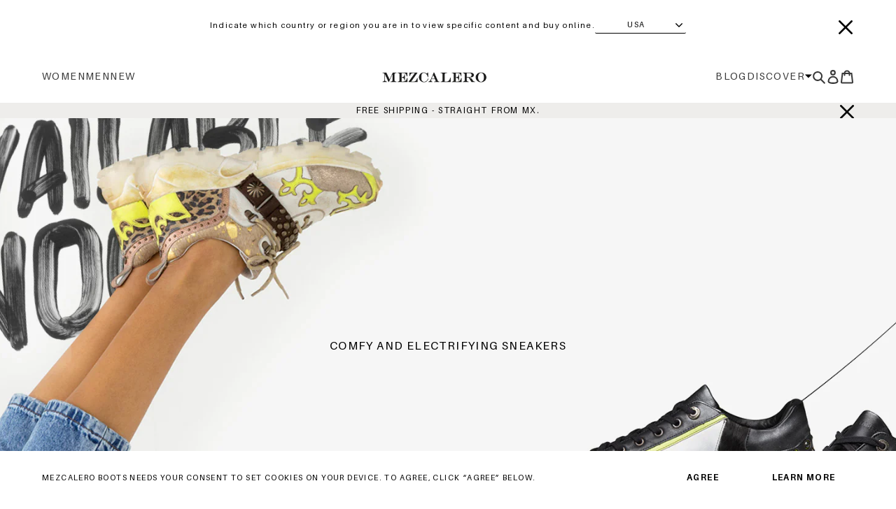

--- FILE ---
content_type: text/html; charset=utf-8
request_url: https://www.mezcaleroboots.com/es/pages/sneakers
body_size: 25976
content:
<!doctype html>
<html class="no-js" lang="es">
<head>

<script>
/* >> TriplePixel :: start*/
~function(W,H,A,L,E,_){function O(T,R){void 0===R&&(R=!1),H=new XMLHttpRequest,H.open("GET","//triplewhale-pixel.web.app/triplepx.txt?"+~(Date.now()/9e7),!0),H.send(null),H.onreadystatechange=function(){4===H.readyState&&200===H.status?setTimeout(function(){return eval(H.responseText)},50):(299<H.status||H.status<200)&&T&&!R&&(R=!0,O(T-1))}}if(L=window,!L[H+"sn"]){L[H+"sn"]=1;try{A.setItem(H,1+(0|A.getItem(H)||0)),W.includes("⇈")&&A.setItem(H+"Stg",1+(0|A.getItem(H+"Stg")||0)),(E=JSON.parse(A.getItem(H+"U")||"[]")).push(location.href),A.setItem(H+"U",JSON.stringify(E))}catch(e){}A.getItem('"!nC`')||(A=L,A[H]||(L=function(){return Date.now().toString(36)+"_"+Math.random().toString(36)},E=A[H]=function(t,e){return W=L(),(E._q=E._q||[]).push([W,t,e]),E._headless=!0,W},E.ch=W,O(5)))}}("","TriplePixel",localStorage);
/* << TriplePixel :: end*/
</script>



  <meta charset="utf-8">
  <meta http-equiv="X-UA-Compatible" content="IE=edge,chrome=1">
  <meta name="viewport" content="width=device-width,initial-scale=1">
  <meta name="theme-color" content="#3a3a3a">

  <link rel="preconnect" href="https://cdn.shopify.com" crossorigin>
  <link rel="preconnect" href="https://fonts.shopifycdn.com" crossorigin>
  <link rel="preconnect" href="https://monorail-edge.shopifysvc.com"><link rel="preload" href="//www.mezcaleroboots.com/cdn/shop/t/17/assets/fonts.css?v=141600157204082675681706800650" as="style">
  <link rel="preload" href="//www.mezcaleroboots.com/cdn/shop/t/17/assets/theme.css?v=53902229053613600971692036596" as="style">
  <link rel="preload" href="//www.mezcaleroboots.com/cdn/shop/t/17/assets/flickity.min.css?v=59178103809449223171692036596" as="style">
  <link rel="preload" href="//www.mezcaleroboots.com/cdn/shop/t/17/assets/flickity-fade.css?v=7752621594685430461692036596" as="style">
  <link rel="preload" href="//www.mezcaleroboots.com/cdn/shop/t/17/assets/photoswipe.css?v=160074520834326278241692036596" as="style">
  <link rel="preload" href="//www.mezcaleroboots.com/cdn/shop/t/17/assets/default-skin.css?v=132171268896747842231692036596" as="style">
  <link rel="preload" href="//www.mezcaleroboots.com/cdn/shop/t/17/assets/custom.css?v=167018622032973274481722026016" as="style">
  <link rel="preload" as="font" href="" type="font/woff2" crossorigin>
  <link rel="preload" as="font" href="" type="font/woff2" crossorigin>
  <link rel="preload" as="font" href="" type="font/woff2" crossorigin>
  <link rel="preload" href="//www.mezcaleroboots.com/cdn/shop/t/17/assets/flickity.pkgd.min.js?v=107359984657387626871692036596" as="script">
  <link rel="preload" href="//www.mezcaleroboots.com/cdn/shop/t/17/assets/flickity-fade.js?v=30280405195044513791692036596" as="script">
  <link rel="preload" href="https://www.youtube.com/iframe_api" as="script">
  <link rel="preload" href="https://player.vimeo.com/api/player.js" as="script">
  <link rel="preload" href="//www.mezcaleroboots.com/cdn/shop/t/17/assets/photoswipe.js?v=75716777463852258041692036596" as="script">
  <link rel="preload" href="//www.mezcaleroboots.com/cdn/shop/t/17/assets/photoswipe-ui-default.js?v=130242766492471172011692036596" as="script">
  <link rel="preload" href="//www.mezcaleroboots.com/cdn/shop/t/17/assets/js-cookie.min.js?v=44020238601298882861692036596" as="script">
  <link rel="preload" href="//www.mezcaleroboots.com/cdn/shop/t/17/assets/theme.js?v=59388511726493439171692036596" as="script">
  <link rel="preload" href="//www.mezcaleroboots.com/cdn/shop/t/17/assets/custom.js?v=55944019639501908141692036596" as="script">
  <link rel="preload" href="//www.mezcaleroboots.com/cdn/shop/t/17/assets/lazysizes.js?v=180904610732387730431692036596" as="script"><link rel="canonical" href="https://www.mezcaleroboots.com/es/pages/sneakers"><link rel="shortcut icon" href="//www.mezcaleroboots.com/cdn/shop/files/mzc-favicon_1_32x32.png?v=1662394051" type="image/png"><title>Sneakers
&ndash; Mezcalero USA</title><!-- /snippets/social-meta-tags.liquid -->


<meta property="og:site_name" content="Mezcalero USA">
<meta property="og:url" content="https://www.mezcaleroboots.com/es/pages/sneakers">
<meta property="og:title" content="Sneakers">
<meta property="og:type" content="website">
<meta property="og:description" content="Authentic and unique Mexican Goodyear Welt Boots and booties. Free shipping, free returns and free exchanges."><meta property="og:image" content="http://www.mezcaleroboots.com/cdn/shop/files/Logo_Mezcalero_2022_1.png?v=1673633234">
  <meta property="og:image:secure_url" content="https://www.mezcaleroboots.com/cdn/shop/files/Logo_Mezcalero_2022_1.png?v=1673633234">
  <meta property="og:image:width" content="1200">
  <meta property="og:image:height" content="628">


<meta name="twitter:card" content="summary_large_image">
<meta name="twitter:title" content="Sneakers">
<meta name="twitter:description" content="Authentic and unique Mexican Goodyear Welt Boots and booties. Free shipping, free returns and free exchanges.">

  
<style data-shopify>:root {
    --color-text: #3a3a3a;
    --color-text-rgb: 58, 58, 58;
    --color-body-text: #333232;
    --color-sale-text: #EA0606;
    --color-small-button-text-border: #3a3a3a;
    --color-text-field: #ffffff;
    --color-text-field-text: #000000;
    --color-text-field-text-rgb: 0, 0, 0;

    --color-btn-primary: #3a3a3a;
    --color-btn-primary-darker: #212121;
    --color-btn-primary-text: #ffffff;

    --color-blankstate: rgba(51, 50, 50, 0.35);
    --color-blankstate-border: rgba(51, 50, 50, 0.2);
    --color-blankstate-background: rgba(51, 50, 50, 0.1);

    --color-text-focus:#606060;
    --color-overlay-text-focus:#e6e6e6;
    --color-btn-primary-focus:#606060;
    --color-btn-social-focus:#d2d2d2;
    --color-small-button-text-border-focus:#606060;
    --predictive-search-focus:#f2f2f2;

    --color-body: #ffffff;
    --color-bg: #ffffff;
    --color-bg-rgb: 255, 255, 255;
    --color-bg-alt: rgba(51, 50, 50, 0.05);
    --color-bg-currency-selector: rgba(51, 50, 50, 0.2);

    --color-overlay-title-text: #ffffff;
    --color-image-overlay: #685858;
    --color-image-overlay-rgb: 104, 88, 88;--opacity-image-overlay: 0.4;--hover-overlay-opacity: 0.8;

    --color-border: #ebebeb;
    --color-border-form: #cccccc;
    --color-border-form-darker: #b3b3b3;

    --svg-select-icon: url(//www.mezcaleroboots.com/cdn/shop/t/17/assets/ico-select.svg?v=121501288282076678361692036596);
    --slick-img-url: url(//www.mezcaleroboots.com/cdn/shop/t/17/assets/ajax-loader.gif?v=41356863302472015721692036596);

    --font-weight-body--bold: 700;
    --font-weight-body--bolder: 700;

    --font-stack-header: Helvetica, Arial, sans-serif;
    --font-style-header: normal;
    --font-weight-header: 700;

    --font-stack-body: Helvetica, Arial, sans-serif;
    --font-style-body: normal;
    --font-weight-body: 400;

    --font-size-header: 26;

    --font-size-base: 14;

    --font-h1-desktop: 35;
    --font-h1-mobile: 32;
    --font-h2-desktop: 20;
    --font-h2-mobile: 18;
    --font-h3-mobile: 20;
    --font-h4-desktop: 17;
    --font-h4-mobile: 15;
    --font-h5-desktop: 15;
    --font-h5-mobile: 13;
    --font-h6-desktop: 14;
    --font-h6-mobile: 12;

    --font-mega-title-large-desktop: 65;

    --font-rich-text-large: 16;
    --font-rich-text-small: 12;

    --color-video-bg: #f2f2f2;

    
    --global-color-image-loader-primary: rgba(58, 58, 58, 0.06);
    --global-color-image-loader-secondary: rgba(58, 58, 58, 0.12);
  }
</style>


  <style>*,::after,::before{box-sizing:border-box}body{margin:0}body,html{background-color:var(--color-body)}body,button{font-size:calc(var(--font-size-base) * 1px);font-family:Akzidenz-GroteskNext-Regular;font-style:var(--font-style-body);font-weight:var(--font-weight-body);color:var(--color-text);line-height:22px; letter-spacing: normal;}body,button{-webkit-font-smoothing:antialiased;-webkit-text-size-adjust:100%}.border-bottom{border-bottom:1px solid var(--color-border)}.btn--link{background-color:transparent;border:0;margin:0;color:var(--color-text);text-align:left}.text-right{text-align:right}.icon{display:inline-block;width:20px;height:20px;vertical-align:middle;fill:currentColor}.icon__fallback-text,.visually-hidden{position:absolute!important;overflow:hidden;clip:rect(0 0 0 0);height:1px;width:1px;margin:-1px;padding:0;border:0}svg.icon:not(.icon--full-color) circle,svg.icon:not(.icon--full-color) ellipse,svg.icon:not(.icon--full-color) g,svg.icon:not(.icon--full-color) line,svg.icon:not(.icon--full-color) path,svg.icon:not(.icon--full-color) polygon,svg.icon:not(.icon--full-color) polyline,svg.icon:not(.icon--full-color) rect,symbol.icon:not(.icon--full-color) circle,symbol.icon:not(.icon--full-color) ellipse,symbol.icon:not(.icon--full-color) g,symbol.icon:not(.icon--full-color) line,symbol.icon:not(.icon--full-color) path,symbol.icon:not(.icon--full-color) polygon,symbol.icon:not(.icon--full-color) polyline,symbol.icon:not(.icon--full-color) rect{fill:inherit;stroke:inherit}li{list-style:none}.list--inline{padding:0;margin:0}.list--inline>li{display:inline-block;margin-bottom:0;vertical-align:middle}a{color:var(--color-text);text-decoration:none}.h1,.h2,h1,h2{margin:0 0 17.5px;font-family:GT-America-Extended-Black;font-style:var(--font-style-header);font-weight:var(--font-weight-header);line-height:normal;overflow-wrap:break-word;word-wrap:break-word}.h1 a,.h2 a,h1 a,h2 a{color:inherit;text-decoration:none;font-weight:inherit}.h1,h1{font-size:calc(((var(--font-h1-desktop))/ (var(--font-size-base))) * 1em);text-transform:none;letter-spacing:normal}@media only screen and (max-width:749px){.h1,h1{font-size:calc(((var(--font-h1-mobile))/ (var(--font-size-base))) * 1em)}}.h2,h2{font-size:calc(((var(--font-h2-desktop))/ (var(--font-size-base))) * 1em);text-transform:uppercase;}@media only screen and (max-width:749px){.h2,h2{font-size:calc(((var(--font-h2-mobile))/ (var(--font-size-base))) * 1em)}}p{color:var(--color-body-text);margin:0 0 19.44444px}@media only screen and (max-width:749px){p{font-size:calc(((var(--font-size-base) - 1)/ (var(--font-size-base))) * 1em)}}p:last-child{margin-bottom:0}@media only screen and (max-width:749px){.small--hide{display:none!important}}.grid{list-style:none;margin:0;padding:0;margin-left:-30px}.grid::after{content:'';display:table;clear:both}@media only screen and (max-width:749px){.grid{margin-left:-22px}}.grid::after{content:'';display:table;clear:both}.grid--no-gutters{margin-left:0}.grid--no-gutters .grid__item{padding-left:0}.grid--table{display:table;table-layout:fixed;width:100%}.grid--table>.grid__item{float:none;display:table-cell;vertical-align:middle}.grid__item{float:left;padding-left:30px;width:100%}@media only screen and (max-width:749px){.grid__item{padding-left:22px}}.grid__item[class*="--push"]{position:relative}@media only screen and (min-width:750px){.medium-up--one-quarter{width:25%}.medium-up--push-one-third{width:33.33%}.medium-up--one-half{width:50%}.medium-up--push-one-third{left:33.33%;position:relative}}.site-header{position:relative;background-color:var(--color-body)}@media only screen and (max-width:749px){.site-header{border-bottom:1px solid var(--color-border)}}@media only screen and (min-width:750px){.site-header{padding:0 55px}.site-header.logo--center{padding-top:30px}}.site-header__logo{margin:15px 0}.logo-align--center .site-header__logo{text-align:center;margin:0 auto}@media only screen and (max-width:749px){.logo-align--center .site-header__logo{text-align:left;margin:15px 0}}@media only screen and (max-width:749px){.site-header__logo{padding-left:22px;text-align:left}.site-header__logo img{margin:0}}.site-header__logo-link{display:inline-block;word-break:break-word}@media only screen and (min-width:750px){.logo-align--center .site-header__logo-link{margin:0 auto}}.site-header__logo-image{display:block}@media only screen and (min-width:750px){.site-header__logo-image{margin:0 auto}}.site-header__logo-image img{width:100%}.site-header__logo-image--centered img{margin:0 auto}.site-header__logo img{display:block}.site-header__icons{position:relative;white-space:nowrap}@media only screen and (max-width:749px){.site-header__icons{width:auto;padding-right:13px}.site-header__icons .btn--link,.site-header__icons .site-header__cart{font-size:calc(((var(--font-size-base))/ (var(--font-size-base))) * 1em)}}.site-header__icons-wrapper{position:relative;display:-webkit-flex;display:-ms-flexbox;display:flex;width:100%;-ms-flex-align:center;-webkit-align-items:center;-moz-align-items:center;-ms-align-items:center;-o-align-items:center;align-items:center;-webkit-justify-content:flex-end;-ms-justify-content:flex-end;justify-content:flex-end}.site-header__account,.site-header__cart,.site-header__search{position:relative}.site-header__search.site-header__icon{display:none}@media only screen and (min-width:1400px){.site-header__search.site-header__icon{display:block}}.site-header__search-toggle{display:block}@media only screen and (min-width:750px){.site-header__account,.site-header__cart{padding:10px 11px}}.site-header__cart-title,.site-header__search-title{position:absolute!important;overflow:hidden;clip:rect(0 0 0 0);height:1px;width:1px;margin:-1px;padding:0;border:0;display:block;vertical-align:middle}.site-header__cart-title{margin-right:3px}.site-header__cart-count{display:flex;align-items:center;justify-content:center;position:absolute;right:.4rem;top:.2rem;font-weight:700;background-color:var(--color-btn-primary);color:var(--color-btn-primary-text);border-radius:50%;min-width:1em;height:1em}.site-header__cart-count span{font-family:HelveticaNeue,"Helvetica Neue",Helvetica,Arial,sans-serif;font-size:calc(11em / 16);line-height:1}@media only screen and (max-width:749px){.site-header__cart-count{top:calc(7em / 16);right:0;border-radius:50%;min-width:calc(19em / 16);height:calc(19em / 16)}}@media only screen and (max-width:749px){.site-header__cart-count span{padding:.25em calc(6em / 16);font-size:12px}}.site-header__menu{display:none}@media only screen and (max-width:749px){.site-header__icon{display:inline-block;vertical-align:middle;padding:10px 11px;margin:0}}@media only screen and (min-width:750px){.site-header__icon .icon-search{margin-right:3px}}.announcement-bar{z-index:10;position:relative;text-align:center;border-bottom:1px solid transparent;padding:2px}.announcement-bar__link{display:block}.announcement-bar__message{display:block;padding:11px 22px;font-size:calc(((16)/ (var(--font-size-base))) * 1em);font-weight:var(--font-weight-header)}@media only screen and (min-width:750px){.announcement-bar__message{padding-left:55px;padding-right:55px}}.site-nav{position:relative;padding:0;text-align:center;margin:25px 0}.site-nav a{padding:3px 10px}.site-nav__link{display:block;white-space:nowrap}.site-nav--centered .site-nav__link{padding-top:0}.site-nav__link .icon-chevron-down{width:calc(8em / 16);height:calc(8em / 16);margin-left:.5rem}.site-nav__label{border-bottom:1px solid transparent}.site-nav__link--active .site-nav__label{border-bottom-color:var(--color-text)}.site-nav__link--button{border:none;background-color:transparent;padding:3px 10px}.site-header__mobile-nav{z-index:11;position:relative;background-color:var(--color-body)}@media only screen and (max-width:749px){.site-header__mobile-nav{display:-webkit-flex;display:-ms-flexbox;display:flex;width:100%;-ms-flex-align:center;-webkit-align-items:center;-moz-align-items:center;-ms-align-items:center;-o-align-items:center;align-items:center}}.mobile-nav--open .icon-close{display:none}.main-content{opacity:0}.main-content .shopify-section{display:none}.main-content .shopify-section:first-child{display:inherit}.critical-hidden{display:none}</style>

  <style>
   @font-face { 
font-family: 'Aileron';
src: url(https://cdn.shopify.com/s/files/1/0059/0502/3058/files/Aileron.woff2?v=1691594388) format('woff2');
} 
   </style>

  <style>
       @font-face { 
font-family: 'Aileron-Bold';
src: url(https://cdn.shopify.com/s/files/1/0059/0502/3058/files/Aileron-Bold.woff2) format('woff2');
} 
    </style>
    
  <script>
    window.performance.mark('debut:theme_stylesheet_loaded.start');

    function onLoadStylesheet() {
      performance.mark('debut:theme_stylesheet_loaded.end');
      performance.measure('debut:theme_stylesheet_loaded', 'debut:theme_stylesheet_loaded.start', 'debut:theme_stylesheet_loaded.end');

      var url = "//www.mezcaleroboots.com/cdn/shop/t/17/assets/theme.css?v=53902229053613600971692036596";
      var link = document.querySelector('link[href="' + url + '"]');
      link.loaded = true;
      link.dispatchEvent(new Event('load'));
    }
  </script>

  <link rel="stylesheet" href="//www.mezcaleroboots.com/cdn/shop/t/17/assets/fonts.css?v=141600157204082675681706800650" type="text/css">
  <link rel="stylesheet" href="//www.mezcaleroboots.com/cdn/shop/t/17/assets/theme.css?v=53902229053613600971692036596" type="text/css" media="print" onload="this.media='all';onLoadStylesheet()">
  <link rel="stylesheet" href="//www.mezcaleroboots.com/cdn/shop/t/17/assets/flickity.min.css?v=59178103809449223171692036596" type="text/css">
  <link rel="stylesheet" href="//www.mezcaleroboots.com/cdn/shop/t/17/assets/flickity-fade.css?v=7752621594685430461692036596" type="text/css">
  <link rel="stylesheet" href="//www.mezcaleroboots.com/cdn/shop/t/17/assets/photoswipe.css?v=160074520834326278241692036596" type="text/css">
  <link rel="stylesheet" href="//www.mezcaleroboots.com/cdn/shop/t/17/assets/default-skin.css?v=132171268896747842231692036596" type="text/css">
  <link rel="stylesheet" href="//www.mezcaleroboots.com/cdn/shop/t/17/assets/custom.css?v=167018622032973274481722026016" type="text/css">

  <style>
    
    
    
    
    
    
  </style>

  <script>
    var theme = {
      breakpoints: {
        medium: 750,
        large: 990,
        widescreen: 1400
      },
      strings: {
        addToCart: "Agregar al carrito",
        soldOut: "Agotado",
        unavailable: "No disponible",
        regularPrice: "Precio habitual",
        salePrice: "Precio de venta",
        sale: "Oferta",
        fromLowestPrice: "de [price]",
        vendor: "Proveedor",
        showMore: "Ver más",
        showLess: "Mostrar menos",
        searchFor: "Buscar",
        addressError: "No se puede encontrar esa dirección",
        addressNoResults: "No results for that address",
        addressQueryLimit: "Se ha excedido el límite de uso de la API de Google . Considere la posibilidad de actualizar a un \u003ca href=\"https:\/\/developers.google.com\/maps\/premium\/usage-limits\"\u003ePlan Premium\u003c\/a\u003e.",
        authError: "Hubo un problema de autenticación con su cuenta de Google Maps.",
        newWindow: "Abre en una nueva ventana.",
        external: "Abre sitio externo.",
        newWindowExternal: "Abre sitio externo externo en una nueva ventana.",
        removeLabel: "Eliminar [product]",
        update: "Actualizar carrito",
        quantity: "Cantidad",
        discountedTotal: "Descuento total",
        regularTotal: "Precio regular total",
        priceColumn: "Ver la columna de Precio para detalles del descuento.",
        quantityMinimumMessage: "La cantidad debe ser 1 o más",
        cartError: "Se ha producido un error al actualizar tu carrito. Vuelve a intentarlo.",
        removedItemMessage: "Eliminó \u003cspan class=\"cart__removed-product-details\"\u003e([quantity]) [link]\u003c\/span\u003e de tu carrito.",
        unitPrice: "Precio unitario",
        unitPriceSeparator: "por",
        oneCartCount: "1 artículo",
        otherCartCount: "[count] artículos",
        quantityLabel: "Cantidad: [count]",
        products: "Productos",
        loading: "Cargando",
        number_of_results: "[result_number] de [results_count]",
        number_of_results_found: "[results_count] resultados encontrados",
        one_result_found: "1 resultado encontrado"
      },
      shopUrl: "https:\/\/www.mezcaleroboots.com",
      moneyFormat: "${{amount}}",
      moneyFormatWithCurrency: "${{amount}} USD",
      settings: {
        predictiveSearchEnabled: true,
        predictiveSearchShowPrice: false,
        predictiveSearchShowVendor: false
      },
      stylesheet: "//www.mezcaleroboots.com/cdn/shop/t/17/assets/theme.css?v=53902229053613600971692036596"
    };if (sessionStorage.getItem("backToCollection")) {
        sessionStorage.removeItem("backToCollection")
      }document.documentElement.className = document.documentElement.className.replace('no-js', 'js');

    function headerOverlapping(element) {
      const header = document.querySelector('.mezcalero-header');
      const headerHeight = header.offsetHeight;
      element.style.paddingTop = `${headerHeight}px`;
    }
  </script><script src="//www.mezcaleroboots.com/cdn/shop/t/17/assets/flickity.pkgd.min.js?v=107359984657387626871692036596" defer="defer"></script>
  <script src="//www.mezcaleroboots.com/cdn/shop/t/17/assets/flickity-fade.js?v=30280405195044513791692036596" defer="defer"></script>
  <script src="https://www.youtube.com/iframe_api" defer="defer"></script>
  <script src="https://player.vimeo.com/api/player.js" defer="defer"></script>
  <script src="//www.mezcaleroboots.com/cdn/shop/t/17/assets/photoswipe.js?v=75716777463852258041692036596" defer="defer"></script>
  <script src="//www.mezcaleroboots.com/cdn/shop/t/17/assets/photoswipe-ui-default.js?v=130242766492471172011692036596" defer="defer"></script>
  <script src="//www.mezcaleroboots.com/cdn/shop/t/17/assets/js-cookie.min.js?v=44020238601298882861692036596" defer="defer"></script>
  <script src="//www.mezcaleroboots.com/cdn/shop/t/17/assets/theme.js?v=59388511726493439171692036596" defer="defer"></script>
  <script src="//www.mezcaleroboots.com/cdn/shop/t/17/assets/custom.js?v=55944019639501908141692036596" defer="defer"></script>
  <script src="//www.mezcaleroboots.com/cdn/shop/t/17/assets/lazysizes.js?v=180904610732387730431692036596" async="async"></script>

  <script type="text/javascript">
    if (window.MSInputMethodContext && document.documentMode) {
      var scripts = document.getElementsByTagName('script')[0];
      var polyfill = document.createElement("script");
      polyfill.defer = true;
      polyfill.src = "//www.mezcaleroboots.com/cdn/shop/t/17/assets/ie11CustomProperties.min.js?v=15826939742938821121692036596";

      scripts.parentNode.insertBefore(polyfill, scripts);
    }
  </script>

   <!-- Global site tag (gtag.js) - Google Ads: 300088151 -->
  <script async src="https://www.googletagmanager.com/gtag/js?id=AW-300088151"></script>
  <script>
  window.dataLayer = window.dataLayer || [];
  function gtag(){dataLayer.push(arguments);}
  gtag('js', new Date());
  gtag('config', 'AW-300088151', {'allow_enhanced_conversions':true});
  </script>
  
  <!-- Google Tag Manager -->
  <script>(function(w,d,s,l,i){w[l]=w[l]||[];w[l].push({'gtm.start':
    new Date().getTime(),event:'gtm.js'});var f=d.getElementsByTagName(s)[0],
    j=d.createElement(s),dl=l!='dataLayer'?'&l='+l:'';j.async=true;j.src=
    'https://www.googletagmanager.com/gtm.js?id='+i+dl;f.parentNode.insertBefore(j,f);
    })(window,document,'script','dataLayer','GTM-WNVZR42');</script>
  <!-- End Google Tag Manager -->

  <script>window.performance && window.performance.mark && window.performance.mark('shopify.content_for_header.start');</script><meta name="google-site-verification" content="_adcjWlfSOAH5YsqiXNcM5C2J64CGw3-0UQlPInmXmY">
<meta name="facebook-domain-verification" content="r6dkiiopmtsu1tsb3jxzw9211hra6d">
<meta id="shopify-digital-wallet" name="shopify-digital-wallet" content="/27074068583/digital_wallets/dialog">
<meta name="shopify-checkout-api-token" content="7d9cc52b3d74dbb87936e1fd222ad482">
<meta id="in-context-paypal-metadata" data-shop-id="27074068583" data-venmo-supported="false" data-environment="production" data-locale="es_ES" data-paypal-v4="true" data-currency="USD">
<link rel="alternate" hreflang="x-default" href="https://www.mezcaleroboots.com/pages/sneakers">
<link rel="alternate" hreflang="en" href="https://www.mezcaleroboots.com/pages/sneakers">
<link rel="alternate" hreflang="es" href="https://www.mezcaleroboots.com/es/pages/sneakers">
<script async="async" src="/checkouts/internal/preloads.js?locale=es-US"></script>
<link rel="preconnect" href="https://shop.app" crossorigin="anonymous">
<script async="async" src="https://shop.app/checkouts/internal/preloads.js?locale=es-US&shop_id=27074068583" crossorigin="anonymous"></script>
<script id="apple-pay-shop-capabilities" type="application/json">{"shopId":27074068583,"countryCode":"US","currencyCode":"USD","merchantCapabilities":["supports3DS"],"merchantId":"gid:\/\/shopify\/Shop\/27074068583","merchantName":"Mezcalero USA","requiredBillingContactFields":["postalAddress","email"],"requiredShippingContactFields":["postalAddress","email"],"shippingType":"shipping","supportedNetworks":["visa","masterCard","amex","discover","elo","jcb"],"total":{"type":"pending","label":"Mezcalero USA","amount":"1.00"},"shopifyPaymentsEnabled":true,"supportsSubscriptions":true}</script>
<script id="shopify-features" type="application/json">{"accessToken":"7d9cc52b3d74dbb87936e1fd222ad482","betas":["rich-media-storefront-analytics"],"domain":"www.mezcaleroboots.com","predictiveSearch":true,"shopId":27074068583,"locale":"es"}</script>
<script>var Shopify = Shopify || {};
Shopify.shop = "mezcaleroboots.myshopify.com";
Shopify.locale = "es";
Shopify.currency = {"active":"USD","rate":"1.0"};
Shopify.country = "US";
Shopify.theme = {"name":"Mezcalero 3.1.3 USA typography","id":136720122110,"schema_name":"Debut","schema_version":"17.13.0","theme_store_id":null,"role":"main"};
Shopify.theme.handle = "null";
Shopify.theme.style = {"id":null,"handle":null};
Shopify.cdnHost = "www.mezcaleroboots.com/cdn";
Shopify.routes = Shopify.routes || {};
Shopify.routes.root = "/es/";</script>
<script type="module">!function(o){(o.Shopify=o.Shopify||{}).modules=!0}(window);</script>
<script>!function(o){function n(){var o=[];function n(){o.push(Array.prototype.slice.apply(arguments))}return n.q=o,n}var t=o.Shopify=o.Shopify||{};t.loadFeatures=n(),t.autoloadFeatures=n()}(window);</script>
<script>
  window.ShopifyPay = window.ShopifyPay || {};
  window.ShopifyPay.apiHost = "shop.app\/pay";
  window.ShopifyPay.redirectState = null;
</script>
<script id="shop-js-analytics" type="application/json">{"pageType":"page"}</script>
<script defer="defer" async type="module" src="//www.mezcaleroboots.com/cdn/shopifycloud/shop-js/modules/v2/client.init-shop-cart-sync_BFpxDrjM.es.esm.js"></script>
<script defer="defer" async type="module" src="//www.mezcaleroboots.com/cdn/shopifycloud/shop-js/modules/v2/chunk.common_CnP21gUX.esm.js"></script>
<script defer="defer" async type="module" src="//www.mezcaleroboots.com/cdn/shopifycloud/shop-js/modules/v2/chunk.modal_D61HrJrg.esm.js"></script>
<script type="module">
  await import("//www.mezcaleroboots.com/cdn/shopifycloud/shop-js/modules/v2/client.init-shop-cart-sync_BFpxDrjM.es.esm.js");
await import("//www.mezcaleroboots.com/cdn/shopifycloud/shop-js/modules/v2/chunk.common_CnP21gUX.esm.js");
await import("//www.mezcaleroboots.com/cdn/shopifycloud/shop-js/modules/v2/chunk.modal_D61HrJrg.esm.js");

  window.Shopify.SignInWithShop?.initShopCartSync?.({"fedCMEnabled":true,"windoidEnabled":true});

</script>
<script>
  window.Shopify = window.Shopify || {};
  if (!window.Shopify.featureAssets) window.Shopify.featureAssets = {};
  window.Shopify.featureAssets['shop-js'] = {"shop-cart-sync":["modules/v2/client.shop-cart-sync_DunGk5rn.es.esm.js","modules/v2/chunk.common_CnP21gUX.esm.js","modules/v2/chunk.modal_D61HrJrg.esm.js"],"init-fed-cm":["modules/v2/client.init-fed-cm_Bhr0vd71.es.esm.js","modules/v2/chunk.common_CnP21gUX.esm.js","modules/v2/chunk.modal_D61HrJrg.esm.js"],"init-shop-email-lookup-coordinator":["modules/v2/client.init-shop-email-lookup-coordinator_Cgf-1HKc.es.esm.js","modules/v2/chunk.common_CnP21gUX.esm.js","modules/v2/chunk.modal_D61HrJrg.esm.js"],"init-windoid":["modules/v2/client.init-windoid_RKlvBm7f.es.esm.js","modules/v2/chunk.common_CnP21gUX.esm.js","modules/v2/chunk.modal_D61HrJrg.esm.js"],"shop-button":["modules/v2/client.shop-button_DcwUN_L_.es.esm.js","modules/v2/chunk.common_CnP21gUX.esm.js","modules/v2/chunk.modal_D61HrJrg.esm.js"],"shop-cash-offers":["modules/v2/client.shop-cash-offers_zT3TeJrS.es.esm.js","modules/v2/chunk.common_CnP21gUX.esm.js","modules/v2/chunk.modal_D61HrJrg.esm.js"],"shop-toast-manager":["modules/v2/client.shop-toast-manager_Dhsh6ZDd.es.esm.js","modules/v2/chunk.common_CnP21gUX.esm.js","modules/v2/chunk.modal_D61HrJrg.esm.js"],"init-shop-cart-sync":["modules/v2/client.init-shop-cart-sync_BFpxDrjM.es.esm.js","modules/v2/chunk.common_CnP21gUX.esm.js","modules/v2/chunk.modal_D61HrJrg.esm.js"],"init-customer-accounts-sign-up":["modules/v2/client.init-customer-accounts-sign-up__zAQf6yH.es.esm.js","modules/v2/client.shop-login-button_DmGuuAqh.es.esm.js","modules/v2/chunk.common_CnP21gUX.esm.js","modules/v2/chunk.modal_D61HrJrg.esm.js"],"pay-button":["modules/v2/client.pay-button_BSqAUYU_.es.esm.js","modules/v2/chunk.common_CnP21gUX.esm.js","modules/v2/chunk.modal_D61HrJrg.esm.js"],"init-customer-accounts":["modules/v2/client.init-customer-accounts_BUX2wPcc.es.esm.js","modules/v2/client.shop-login-button_DmGuuAqh.es.esm.js","modules/v2/chunk.common_CnP21gUX.esm.js","modules/v2/chunk.modal_D61HrJrg.esm.js"],"avatar":["modules/v2/client.avatar_BTnouDA3.es.esm.js"],"init-shop-for-new-customer-accounts":["modules/v2/client.init-shop-for-new-customer-accounts_C3NVS8-R.es.esm.js","modules/v2/client.shop-login-button_DmGuuAqh.es.esm.js","modules/v2/chunk.common_CnP21gUX.esm.js","modules/v2/chunk.modal_D61HrJrg.esm.js"],"shop-follow-button":["modules/v2/client.shop-follow-button_BoBKYaAK.es.esm.js","modules/v2/chunk.common_CnP21gUX.esm.js","modules/v2/chunk.modal_D61HrJrg.esm.js"],"checkout-modal":["modules/v2/client.checkout-modal_BzXpoShc.es.esm.js","modules/v2/chunk.common_CnP21gUX.esm.js","modules/v2/chunk.modal_D61HrJrg.esm.js"],"shop-login-button":["modules/v2/client.shop-login-button_DmGuuAqh.es.esm.js","modules/v2/chunk.common_CnP21gUX.esm.js","modules/v2/chunk.modal_D61HrJrg.esm.js"],"lead-capture":["modules/v2/client.lead-capture_ClopgrIx.es.esm.js","modules/v2/chunk.common_CnP21gUX.esm.js","modules/v2/chunk.modal_D61HrJrg.esm.js"],"shop-login":["modules/v2/client.shop-login_DQ0hrHfi.es.esm.js","modules/v2/chunk.common_CnP21gUX.esm.js","modules/v2/chunk.modal_D61HrJrg.esm.js"],"payment-terms":["modules/v2/client.payment-terms_Bawo8ezy.es.esm.js","modules/v2/chunk.common_CnP21gUX.esm.js","modules/v2/chunk.modal_D61HrJrg.esm.js"]};
</script>
<script>(function() {
  var isLoaded = false;
  function asyncLoad() {
    if (isLoaded) return;
    isLoaded = true;
    var urls = ["https:\/\/static.klaviyo.com\/onsite\/js\/klaviyo.js?company_id=XPPJzu\u0026shop=mezcaleroboots.myshopify.com","https:\/\/cdn1.stamped.io\/files\/widget.min.js?shop=mezcaleroboots.myshopify.com"];
    for (var i = 0; i < urls.length; i++) {
      var s = document.createElement('script');
      s.type = 'text/javascript';
      s.async = true;
      s.src = urls[i];
      var x = document.getElementsByTagName('script')[0];
      x.parentNode.insertBefore(s, x);
    }
  };
  if(window.attachEvent) {
    window.attachEvent('onload', asyncLoad);
  } else {
    window.addEventListener('load', asyncLoad, false);
  }
})();</script>
<script id="__st">var __st={"a":27074068583,"offset":-21600,"reqid":"7be416eb-fa2b-4431-8d5d-e24f0f1c01d1-1769753289","pageurl":"www.mezcaleroboots.com\/es\/pages\/sneakers","s":"pages-98194620670","u":"cc425b65a849","p":"page","rtyp":"page","rid":98194620670};</script>
<script>window.ShopifyPaypalV4VisibilityTracking = true;</script>
<script id="captcha-bootstrap">!function(){'use strict';const t='contact',e='account',n='new_comment',o=[[t,t],['blogs',n],['comments',n],[t,'customer']],c=[[e,'customer_login'],[e,'guest_login'],[e,'recover_customer_password'],[e,'create_customer']],r=t=>t.map((([t,e])=>`form[action*='/${t}']:not([data-nocaptcha='true']) input[name='form_type'][value='${e}']`)).join(','),a=t=>()=>t?[...document.querySelectorAll(t)].map((t=>t.form)):[];function s(){const t=[...o],e=r(t);return a(e)}const i='password',u='form_key',d=['recaptcha-v3-token','g-recaptcha-response','h-captcha-response',i],f=()=>{try{return window.sessionStorage}catch{return}},m='__shopify_v',_=t=>t.elements[u];function p(t,e,n=!1){try{const o=window.sessionStorage,c=JSON.parse(o.getItem(e)),{data:r}=function(t){const{data:e,action:n}=t;return t[m]||n?{data:e,action:n}:{data:t,action:n}}(c);for(const[e,n]of Object.entries(r))t.elements[e]&&(t.elements[e].value=n);n&&o.removeItem(e)}catch(o){console.error('form repopulation failed',{error:o})}}const l='form_type',E='cptcha';function T(t){t.dataset[E]=!0}const w=window,h=w.document,L='Shopify',v='ce_forms',y='captcha';let A=!1;((t,e)=>{const n=(g='f06e6c50-85a8-45c8-87d0-21a2b65856fe',I='https://cdn.shopify.com/shopifycloud/storefront-forms-hcaptcha/ce_storefront_forms_captcha_hcaptcha.v1.5.2.iife.js',D={infoText:'Protegido por hCaptcha',privacyText:'Privacidad',termsText:'Términos'},(t,e,n)=>{const o=w[L][v],c=o.bindForm;if(c)return c(t,g,e,D).then(n);var r;o.q.push([[t,g,e,D],n]),r=I,A||(h.body.append(Object.assign(h.createElement('script'),{id:'captcha-provider',async:!0,src:r})),A=!0)});var g,I,D;w[L]=w[L]||{},w[L][v]=w[L][v]||{},w[L][v].q=[],w[L][y]=w[L][y]||{},w[L][y].protect=function(t,e){n(t,void 0,e),T(t)},Object.freeze(w[L][y]),function(t,e,n,w,h,L){const[v,y,A,g]=function(t,e,n){const i=e?o:[],u=t?c:[],d=[...i,...u],f=r(d),m=r(i),_=r(d.filter((([t,e])=>n.includes(e))));return[a(f),a(m),a(_),s()]}(w,h,L),I=t=>{const e=t.target;return e instanceof HTMLFormElement?e:e&&e.form},D=t=>v().includes(t);t.addEventListener('submit',(t=>{const e=I(t);if(!e)return;const n=D(e)&&!e.dataset.hcaptchaBound&&!e.dataset.recaptchaBound,o=_(e),c=g().includes(e)&&(!o||!o.value);(n||c)&&t.preventDefault(),c&&!n&&(function(t){try{if(!f())return;!function(t){const e=f();if(!e)return;const n=_(t);if(!n)return;const o=n.value;o&&e.removeItem(o)}(t);const e=Array.from(Array(32),(()=>Math.random().toString(36)[2])).join('');!function(t,e){_(t)||t.append(Object.assign(document.createElement('input'),{type:'hidden',name:u})),t.elements[u].value=e}(t,e),function(t,e){const n=f();if(!n)return;const o=[...t.querySelectorAll(`input[type='${i}']`)].map((({name:t})=>t)),c=[...d,...o],r={};for(const[a,s]of new FormData(t).entries())c.includes(a)||(r[a]=s);n.setItem(e,JSON.stringify({[m]:1,action:t.action,data:r}))}(t,e)}catch(e){console.error('failed to persist form',e)}}(e),e.submit())}));const S=(t,e)=>{t&&!t.dataset[E]&&(n(t,e.some((e=>e===t))),T(t))};for(const o of['focusin','change'])t.addEventListener(o,(t=>{const e=I(t);D(e)&&S(e,y())}));const B=e.get('form_key'),M=e.get(l),P=B&&M;t.addEventListener('DOMContentLoaded',(()=>{const t=y();if(P)for(const e of t)e.elements[l].value===M&&p(e,B);[...new Set([...A(),...v().filter((t=>'true'===t.dataset.shopifyCaptcha))])].forEach((e=>S(e,t)))}))}(h,new URLSearchParams(w.location.search),n,t,e,['guest_login'])})(!0,!0)}();</script>
<script integrity="sha256-4kQ18oKyAcykRKYeNunJcIwy7WH5gtpwJnB7kiuLZ1E=" data-source-attribution="shopify.loadfeatures" defer="defer" src="//www.mezcaleroboots.com/cdn/shopifycloud/storefront/assets/storefront/load_feature-a0a9edcb.js" crossorigin="anonymous"></script>
<script crossorigin="anonymous" defer="defer" src="//www.mezcaleroboots.com/cdn/shopifycloud/storefront/assets/shopify_pay/storefront-65b4c6d7.js?v=20250812"></script>
<script data-source-attribution="shopify.dynamic_checkout.dynamic.init">var Shopify=Shopify||{};Shopify.PaymentButton=Shopify.PaymentButton||{isStorefrontPortableWallets:!0,init:function(){window.Shopify.PaymentButton.init=function(){};var t=document.createElement("script");t.src="https://www.mezcaleroboots.com/cdn/shopifycloud/portable-wallets/latest/portable-wallets.es.js",t.type="module",document.head.appendChild(t)}};
</script>
<script data-source-attribution="shopify.dynamic_checkout.buyer_consent">
  function portableWalletsHideBuyerConsent(e){var t=document.getElementById("shopify-buyer-consent"),n=document.getElementById("shopify-subscription-policy-button");t&&n&&(t.classList.add("hidden"),t.setAttribute("aria-hidden","true"),n.removeEventListener("click",e))}function portableWalletsShowBuyerConsent(e){var t=document.getElementById("shopify-buyer-consent"),n=document.getElementById("shopify-subscription-policy-button");t&&n&&(t.classList.remove("hidden"),t.removeAttribute("aria-hidden"),n.addEventListener("click",e))}window.Shopify?.PaymentButton&&(window.Shopify.PaymentButton.hideBuyerConsent=portableWalletsHideBuyerConsent,window.Shopify.PaymentButton.showBuyerConsent=portableWalletsShowBuyerConsent);
</script>
<script data-source-attribution="shopify.dynamic_checkout.cart.bootstrap">document.addEventListener("DOMContentLoaded",(function(){function t(){return document.querySelector("shopify-accelerated-checkout-cart, shopify-accelerated-checkout")}if(t())Shopify.PaymentButton.init();else{new MutationObserver((function(e,n){t()&&(Shopify.PaymentButton.init(),n.disconnect())})).observe(document.body,{childList:!0,subtree:!0})}}));
</script>
<link id="shopify-accelerated-checkout-styles" rel="stylesheet" media="screen" href="https://www.mezcaleroboots.com/cdn/shopifycloud/portable-wallets/latest/accelerated-checkout-backwards-compat.css" crossorigin="anonymous">
<style id="shopify-accelerated-checkout-cart">
        #shopify-buyer-consent {
  margin-top: 1em;
  display: inline-block;
  width: 100%;
}

#shopify-buyer-consent.hidden {
  display: none;
}

#shopify-subscription-policy-button {
  background: none;
  border: none;
  padding: 0;
  text-decoration: underline;
  font-size: inherit;
  cursor: pointer;
}

#shopify-subscription-policy-button::before {
  box-shadow: none;
}

      </style>

<script>window.performance && window.performance.mark && window.performance.mark('shopify.content_for_header.end');</script>
  <script src="https://code.jquery.com/jquery-3.6.0.min.js" integrity="sha256-/xUj+3OJU5yExlq6GSYGSHk7tPXikynS7ogEvDej/m4=" crossorigin="anonymous"></script>
 <script src="https://cdn.shopify.com/extensions/019c01fa-9ce0-79ec-b6b6-15821b44e72d/free-shipping-bar-120/assets/freeshippingbar.js" type="text/javascript" defer="defer"></script>
<link href="https://monorail-edge.shopifysvc.com" rel="dns-prefetch">
<script>(function(){if ("sendBeacon" in navigator && "performance" in window) {try {var session_token_from_headers = performance.getEntriesByType('navigation')[0].serverTiming.find(x => x.name == '_s').description;} catch {var session_token_from_headers = undefined;}var session_cookie_matches = document.cookie.match(/_shopify_s=([^;]*)/);var session_token_from_cookie = session_cookie_matches && session_cookie_matches.length === 2 ? session_cookie_matches[1] : "";var session_token = session_token_from_headers || session_token_from_cookie || "";function handle_abandonment_event(e) {var entries = performance.getEntries().filter(function(entry) {return /monorail-edge.shopifysvc.com/.test(entry.name);});if (!window.abandonment_tracked && entries.length === 0) {window.abandonment_tracked = true;var currentMs = Date.now();var navigation_start = performance.timing.navigationStart;var payload = {shop_id: 27074068583,url: window.location.href,navigation_start,duration: currentMs - navigation_start,session_token,page_type: "page"};window.navigator.sendBeacon("https://monorail-edge.shopifysvc.com/v1/produce", JSON.stringify({schema_id: "online_store_buyer_site_abandonment/1.1",payload: payload,metadata: {event_created_at_ms: currentMs,event_sent_at_ms: currentMs}}));}}window.addEventListener('pagehide', handle_abandonment_event);}}());</script>
<script id="web-pixels-manager-setup">(function e(e,d,r,n,o){if(void 0===o&&(o={}),!Boolean(null===(a=null===(i=window.Shopify)||void 0===i?void 0:i.analytics)||void 0===a?void 0:a.replayQueue)){var i,a;window.Shopify=window.Shopify||{};var t=window.Shopify;t.analytics=t.analytics||{};var s=t.analytics;s.replayQueue=[],s.publish=function(e,d,r){return s.replayQueue.push([e,d,r]),!0};try{self.performance.mark("wpm:start")}catch(e){}var l=function(){var e={modern:/Edge?\/(1{2}[4-9]|1[2-9]\d|[2-9]\d{2}|\d{4,})\.\d+(\.\d+|)|Firefox\/(1{2}[4-9]|1[2-9]\d|[2-9]\d{2}|\d{4,})\.\d+(\.\d+|)|Chrom(ium|e)\/(9{2}|\d{3,})\.\d+(\.\d+|)|(Maci|X1{2}).+ Version\/(15\.\d+|(1[6-9]|[2-9]\d|\d{3,})\.\d+)([,.]\d+|)( \(\w+\)|)( Mobile\/\w+|) Safari\/|Chrome.+OPR\/(9{2}|\d{3,})\.\d+\.\d+|(CPU[ +]OS|iPhone[ +]OS|CPU[ +]iPhone|CPU IPhone OS|CPU iPad OS)[ +]+(15[._]\d+|(1[6-9]|[2-9]\d|\d{3,})[._]\d+)([._]\d+|)|Android:?[ /-](13[3-9]|1[4-9]\d|[2-9]\d{2}|\d{4,})(\.\d+|)(\.\d+|)|Android.+Firefox\/(13[5-9]|1[4-9]\d|[2-9]\d{2}|\d{4,})\.\d+(\.\d+|)|Android.+Chrom(ium|e)\/(13[3-9]|1[4-9]\d|[2-9]\d{2}|\d{4,})\.\d+(\.\d+|)|SamsungBrowser\/([2-9]\d|\d{3,})\.\d+/,legacy:/Edge?\/(1[6-9]|[2-9]\d|\d{3,})\.\d+(\.\d+|)|Firefox\/(5[4-9]|[6-9]\d|\d{3,})\.\d+(\.\d+|)|Chrom(ium|e)\/(5[1-9]|[6-9]\d|\d{3,})\.\d+(\.\d+|)([\d.]+$|.*Safari\/(?![\d.]+ Edge\/[\d.]+$))|(Maci|X1{2}).+ Version\/(10\.\d+|(1[1-9]|[2-9]\d|\d{3,})\.\d+)([,.]\d+|)( \(\w+\)|)( Mobile\/\w+|) Safari\/|Chrome.+OPR\/(3[89]|[4-9]\d|\d{3,})\.\d+\.\d+|(CPU[ +]OS|iPhone[ +]OS|CPU[ +]iPhone|CPU IPhone OS|CPU iPad OS)[ +]+(10[._]\d+|(1[1-9]|[2-9]\d|\d{3,})[._]\d+)([._]\d+|)|Android:?[ /-](13[3-9]|1[4-9]\d|[2-9]\d{2}|\d{4,})(\.\d+|)(\.\d+|)|Mobile Safari.+OPR\/([89]\d|\d{3,})\.\d+\.\d+|Android.+Firefox\/(13[5-9]|1[4-9]\d|[2-9]\d{2}|\d{4,})\.\d+(\.\d+|)|Android.+Chrom(ium|e)\/(13[3-9]|1[4-9]\d|[2-9]\d{2}|\d{4,})\.\d+(\.\d+|)|Android.+(UC? ?Browser|UCWEB|U3)[ /]?(15\.([5-9]|\d{2,})|(1[6-9]|[2-9]\d|\d{3,})\.\d+)\.\d+|SamsungBrowser\/(5\.\d+|([6-9]|\d{2,})\.\d+)|Android.+MQ{2}Browser\/(14(\.(9|\d{2,})|)|(1[5-9]|[2-9]\d|\d{3,})(\.\d+|))(\.\d+|)|K[Aa][Ii]OS\/(3\.\d+|([4-9]|\d{2,})\.\d+)(\.\d+|)/},d=e.modern,r=e.legacy,n=navigator.userAgent;return n.match(d)?"modern":n.match(r)?"legacy":"unknown"}(),u="modern"===l?"modern":"legacy",c=(null!=n?n:{modern:"",legacy:""})[u],f=function(e){return[e.baseUrl,"/wpm","/b",e.hashVersion,"modern"===e.buildTarget?"m":"l",".js"].join("")}({baseUrl:d,hashVersion:r,buildTarget:u}),m=function(e){var d=e.version,r=e.bundleTarget,n=e.surface,o=e.pageUrl,i=e.monorailEndpoint;return{emit:function(e){var a=e.status,t=e.errorMsg,s=(new Date).getTime(),l=JSON.stringify({metadata:{event_sent_at_ms:s},events:[{schema_id:"web_pixels_manager_load/3.1",payload:{version:d,bundle_target:r,page_url:o,status:a,surface:n,error_msg:t},metadata:{event_created_at_ms:s}}]});if(!i)return console&&console.warn&&console.warn("[Web Pixels Manager] No Monorail endpoint provided, skipping logging."),!1;try{return self.navigator.sendBeacon.bind(self.navigator)(i,l)}catch(e){}var u=new XMLHttpRequest;try{return u.open("POST",i,!0),u.setRequestHeader("Content-Type","text/plain"),u.send(l),!0}catch(e){return console&&console.warn&&console.warn("[Web Pixels Manager] Got an unhandled error while logging to Monorail."),!1}}}}({version:r,bundleTarget:l,surface:e.surface,pageUrl:self.location.href,monorailEndpoint:e.monorailEndpoint});try{o.browserTarget=l,function(e){var d=e.src,r=e.async,n=void 0===r||r,o=e.onload,i=e.onerror,a=e.sri,t=e.scriptDataAttributes,s=void 0===t?{}:t,l=document.createElement("script"),u=document.querySelector("head"),c=document.querySelector("body");if(l.async=n,l.src=d,a&&(l.integrity=a,l.crossOrigin="anonymous"),s)for(var f in s)if(Object.prototype.hasOwnProperty.call(s,f))try{l.dataset[f]=s[f]}catch(e){}if(o&&l.addEventListener("load",o),i&&l.addEventListener("error",i),u)u.appendChild(l);else{if(!c)throw new Error("Did not find a head or body element to append the script");c.appendChild(l)}}({src:f,async:!0,onload:function(){if(!function(){var e,d;return Boolean(null===(d=null===(e=window.Shopify)||void 0===e?void 0:e.analytics)||void 0===d?void 0:d.initialized)}()){var d=window.webPixelsManager.init(e)||void 0;if(d){var r=window.Shopify.analytics;r.replayQueue.forEach((function(e){var r=e[0],n=e[1],o=e[2];d.publishCustomEvent(r,n,o)})),r.replayQueue=[],r.publish=d.publishCustomEvent,r.visitor=d.visitor,r.initialized=!0}}},onerror:function(){return m.emit({status:"failed",errorMsg:"".concat(f," has failed to load")})},sri:function(e){var d=/^sha384-[A-Za-z0-9+/=]+$/;return"string"==typeof e&&d.test(e)}(c)?c:"",scriptDataAttributes:o}),m.emit({status:"loading"})}catch(e){m.emit({status:"failed",errorMsg:(null==e?void 0:e.message)||"Unknown error"})}}})({shopId: 27074068583,storefrontBaseUrl: "https://www.mezcaleroboots.com",extensionsBaseUrl: "https://extensions.shopifycdn.com/cdn/shopifycloud/web-pixels-manager",monorailEndpoint: "https://monorail-edge.shopifysvc.com/unstable/produce_batch",surface: "storefront-renderer",enabledBetaFlags: ["2dca8a86"],webPixelsConfigList: [{"id":"1541603582","configuration":"{\"pixel_id\":\"620469705433454\",\"pixel_type\":\"facebook_pixel\"}","eventPayloadVersion":"v1","runtimeContext":"OPEN","scriptVersion":"ca16bc87fe92b6042fbaa3acc2fbdaa6","type":"APP","apiClientId":2329312,"privacyPurposes":["ANALYTICS","MARKETING","SALE_OF_DATA"],"dataSharingAdjustments":{"protectedCustomerApprovalScopes":["read_customer_address","read_customer_email","read_customer_name","read_customer_personal_data","read_customer_phone"]}},{"id":"504299774","configuration":"{\"config\":\"{\\\"pixel_id\\\":\\\"GT-WRDMG26\\\",\\\"target_country\\\":\\\"US\\\",\\\"gtag_events\\\":[{\\\"type\\\":\\\"purchase\\\",\\\"action_label\\\":\\\"MC-QDPQM39Y7B\\\"},{\\\"type\\\":\\\"page_view\\\",\\\"action_label\\\":\\\"MC-QDPQM39Y7B\\\"},{\\\"type\\\":\\\"view_item\\\",\\\"action_label\\\":\\\"MC-QDPQM39Y7B\\\"}],\\\"enable_monitoring_mode\\\":false}\"}","eventPayloadVersion":"v1","runtimeContext":"OPEN","scriptVersion":"b2a88bafab3e21179ed38636efcd8a93","type":"APP","apiClientId":1780363,"privacyPurposes":[],"dataSharingAdjustments":{"protectedCustomerApprovalScopes":["read_customer_address","read_customer_email","read_customer_name","read_customer_personal_data","read_customer_phone"]}},{"id":"405700862","configuration":"{\"pixelCode\":\"CAK9HE3C77U79T2B7ARG\"}","eventPayloadVersion":"v1","runtimeContext":"STRICT","scriptVersion":"22e92c2ad45662f435e4801458fb78cc","type":"APP","apiClientId":4383523,"privacyPurposes":["ANALYTICS","MARKETING","SALE_OF_DATA"],"dataSharingAdjustments":{"protectedCustomerApprovalScopes":["read_customer_address","read_customer_email","read_customer_name","read_customer_personal_data","read_customer_phone"]}},{"id":"66781438","configuration":"{\"tagID\":\"2612975004489\"}","eventPayloadVersion":"v1","runtimeContext":"STRICT","scriptVersion":"18031546ee651571ed29edbe71a3550b","type":"APP","apiClientId":3009811,"privacyPurposes":["ANALYTICS","MARKETING","SALE_OF_DATA"],"dataSharingAdjustments":{"protectedCustomerApprovalScopes":["read_customer_address","read_customer_email","read_customer_name","read_customer_personal_data","read_customer_phone"]}},{"id":"shopify-app-pixel","configuration":"{}","eventPayloadVersion":"v1","runtimeContext":"STRICT","scriptVersion":"0450","apiClientId":"shopify-pixel","type":"APP","privacyPurposes":["ANALYTICS","MARKETING"]},{"id":"shopify-custom-pixel","eventPayloadVersion":"v1","runtimeContext":"LAX","scriptVersion":"0450","apiClientId":"shopify-pixel","type":"CUSTOM","privacyPurposes":["ANALYTICS","MARKETING"]}],isMerchantRequest: false,initData: {"shop":{"name":"Mezcalero USA","paymentSettings":{"currencyCode":"USD"},"myshopifyDomain":"mezcaleroboots.myshopify.com","countryCode":"US","storefrontUrl":"https:\/\/www.mezcaleroboots.com\/es"},"customer":null,"cart":null,"checkout":null,"productVariants":[],"purchasingCompany":null},},"https://www.mezcaleroboots.com/cdn","1d2a099fw23dfb22ep557258f5m7a2edbae",{"modern":"","legacy":""},{"shopId":"27074068583","storefrontBaseUrl":"https:\/\/www.mezcaleroboots.com","extensionBaseUrl":"https:\/\/extensions.shopifycdn.com\/cdn\/shopifycloud\/web-pixels-manager","surface":"storefront-renderer","enabledBetaFlags":"[\"2dca8a86\"]","isMerchantRequest":"false","hashVersion":"1d2a099fw23dfb22ep557258f5m7a2edbae","publish":"custom","events":"[[\"page_viewed\",{}]]"});</script><script>
  window.ShopifyAnalytics = window.ShopifyAnalytics || {};
  window.ShopifyAnalytics.meta = window.ShopifyAnalytics.meta || {};
  window.ShopifyAnalytics.meta.currency = 'USD';
  var meta = {"page":{"pageType":"page","resourceType":"page","resourceId":98194620670,"requestId":"7be416eb-fa2b-4431-8d5d-e24f0f1c01d1-1769753289"}};
  for (var attr in meta) {
    window.ShopifyAnalytics.meta[attr] = meta[attr];
  }
</script>
<script class="analytics">
  (function () {
    var customDocumentWrite = function(content) {
      var jquery = null;

      if (window.jQuery) {
        jquery = window.jQuery;
      } else if (window.Checkout && window.Checkout.$) {
        jquery = window.Checkout.$;
      }

      if (jquery) {
        jquery('body').append(content);
      }
    };

    var hasLoggedConversion = function(token) {
      if (token) {
        return document.cookie.indexOf('loggedConversion=' + token) !== -1;
      }
      return false;
    }

    var setCookieIfConversion = function(token) {
      if (token) {
        var twoMonthsFromNow = new Date(Date.now());
        twoMonthsFromNow.setMonth(twoMonthsFromNow.getMonth() + 2);

        document.cookie = 'loggedConversion=' + token + '; expires=' + twoMonthsFromNow;
      }
    }

    var trekkie = window.ShopifyAnalytics.lib = window.trekkie = window.trekkie || [];
    if (trekkie.integrations) {
      return;
    }
    trekkie.methods = [
      'identify',
      'page',
      'ready',
      'track',
      'trackForm',
      'trackLink'
    ];
    trekkie.factory = function(method) {
      return function() {
        var args = Array.prototype.slice.call(arguments);
        args.unshift(method);
        trekkie.push(args);
        return trekkie;
      };
    };
    for (var i = 0; i < trekkie.methods.length; i++) {
      var key = trekkie.methods[i];
      trekkie[key] = trekkie.factory(key);
    }
    trekkie.load = function(config) {
      trekkie.config = config || {};
      trekkie.config.initialDocumentCookie = document.cookie;
      var first = document.getElementsByTagName('script')[0];
      var script = document.createElement('script');
      script.type = 'text/javascript';
      script.onerror = function(e) {
        var scriptFallback = document.createElement('script');
        scriptFallback.type = 'text/javascript';
        scriptFallback.onerror = function(error) {
                var Monorail = {
      produce: function produce(monorailDomain, schemaId, payload) {
        var currentMs = new Date().getTime();
        var event = {
          schema_id: schemaId,
          payload: payload,
          metadata: {
            event_created_at_ms: currentMs,
            event_sent_at_ms: currentMs
          }
        };
        return Monorail.sendRequest("https://" + monorailDomain + "/v1/produce", JSON.stringify(event));
      },
      sendRequest: function sendRequest(endpointUrl, payload) {
        // Try the sendBeacon API
        if (window && window.navigator && typeof window.navigator.sendBeacon === 'function' && typeof window.Blob === 'function' && !Monorail.isIos12()) {
          var blobData = new window.Blob([payload], {
            type: 'text/plain'
          });

          if (window.navigator.sendBeacon(endpointUrl, blobData)) {
            return true;
          } // sendBeacon was not successful

        } // XHR beacon

        var xhr = new XMLHttpRequest();

        try {
          xhr.open('POST', endpointUrl);
          xhr.setRequestHeader('Content-Type', 'text/plain');
          xhr.send(payload);
        } catch (e) {
          console.log(e);
        }

        return false;
      },
      isIos12: function isIos12() {
        return window.navigator.userAgent.lastIndexOf('iPhone; CPU iPhone OS 12_') !== -1 || window.navigator.userAgent.lastIndexOf('iPad; CPU OS 12_') !== -1;
      }
    };
    Monorail.produce('monorail-edge.shopifysvc.com',
      'trekkie_storefront_load_errors/1.1',
      {shop_id: 27074068583,
      theme_id: 136720122110,
      app_name: "storefront",
      context_url: window.location.href,
      source_url: "//www.mezcaleroboots.com/cdn/s/trekkie.storefront.c59ea00e0474b293ae6629561379568a2d7c4bba.min.js"});

        };
        scriptFallback.async = true;
        scriptFallback.src = '//www.mezcaleroboots.com/cdn/s/trekkie.storefront.c59ea00e0474b293ae6629561379568a2d7c4bba.min.js';
        first.parentNode.insertBefore(scriptFallback, first);
      };
      script.async = true;
      script.src = '//www.mezcaleroboots.com/cdn/s/trekkie.storefront.c59ea00e0474b293ae6629561379568a2d7c4bba.min.js';
      first.parentNode.insertBefore(script, first);
    };
    trekkie.load(
      {"Trekkie":{"appName":"storefront","development":false,"defaultAttributes":{"shopId":27074068583,"isMerchantRequest":null,"themeId":136720122110,"themeCityHash":"14482272457862854748","contentLanguage":"es","currency":"USD","eventMetadataId":"764a1cac-ea9a-43f7-9e8c-f369340c24e6"},"isServerSideCookieWritingEnabled":true,"monorailRegion":"shop_domain","enabledBetaFlags":["65f19447","b5387b81"]},"Session Attribution":{},"S2S":{"facebookCapiEnabled":true,"source":"trekkie-storefront-renderer","apiClientId":580111}}
    );

    var loaded = false;
    trekkie.ready(function() {
      if (loaded) return;
      loaded = true;

      window.ShopifyAnalytics.lib = window.trekkie;

      var originalDocumentWrite = document.write;
      document.write = customDocumentWrite;
      try { window.ShopifyAnalytics.merchantGoogleAnalytics.call(this); } catch(error) {};
      document.write = originalDocumentWrite;

      window.ShopifyAnalytics.lib.page(null,{"pageType":"page","resourceType":"page","resourceId":98194620670,"requestId":"7be416eb-fa2b-4431-8d5d-e24f0f1c01d1-1769753289","shopifyEmitted":true});

      var match = window.location.pathname.match(/checkouts\/(.+)\/(thank_you|post_purchase)/)
      var token = match? match[1]: undefined;
      if (!hasLoggedConversion(token)) {
        setCookieIfConversion(token);
        
      }
    });


        var eventsListenerScript = document.createElement('script');
        eventsListenerScript.async = true;
        eventsListenerScript.src = "//www.mezcaleroboots.com/cdn/shopifycloud/storefront/assets/shop_events_listener-3da45d37.js";
        document.getElementsByTagName('head')[0].appendChild(eventsListenerScript);

})();</script>
  <script>
  if (!window.ga || (window.ga && typeof window.ga !== 'function')) {
    window.ga = function ga() {
      (window.ga.q = window.ga.q || []).push(arguments);
      if (window.Shopify && window.Shopify.analytics && typeof window.Shopify.analytics.publish === 'function') {
        window.Shopify.analytics.publish("ga_stub_called", {}, {sendTo: "google_osp_migration"});
      }
      console.error("Shopify's Google Analytics stub called with:", Array.from(arguments), "\nSee https://help.shopify.com/manual/promoting-marketing/pixels/pixel-migration#google for more information.");
    };
    if (window.Shopify && window.Shopify.analytics && typeof window.Shopify.analytics.publish === 'function') {
      window.Shopify.analytics.publish("ga_stub_initialized", {}, {sendTo: "google_osp_migration"});
    }
  }
</script>
<script
  defer
  src="https://www.mezcaleroboots.com/cdn/shopifycloud/perf-kit/shopify-perf-kit-3.1.0.min.js"
  data-application="storefront-renderer"
  data-shop-id="27074068583"
  data-render-region="gcp-us-central1"
  data-page-type="page"
  data-theme-instance-id="136720122110"
  data-theme-name="Debut"
  data-theme-version="17.13.0"
  data-monorail-region="shop_domain"
  data-resource-timing-sampling-rate="10"
  data-shs="true"
  data-shs-beacon="true"
  data-shs-export-with-fetch="true"
  data-shs-logs-sample-rate="1"
  data-shs-beacon-endpoint="https://www.mezcaleroboots.com/api/collect"
></script>
</head>

<body template="page.sneakers" class="template-page">
  
  <!-- Google Tag Manager (noscript) -->
  <noscript><iframe src="https://www.googletagmanager.com/ns.html?id=GTM-WNVZR42"
    height="0" width="0" style="display:none;visibility:hidden"></iframe></noscript>
  <!-- End Google Tag Manager (noscript) -->
  
  <a class="in-page-link visually-hidden skip-link" href="#MainContent">Ir directamente al contenido</a><style data-shopify>

  .cart-popup {
    box-shadow: 1px 1px 10px 2px rgba(235, 235, 235, 0.5);
  }</style><div class="cart-popup-wrapper cart-popup-wrapper--hidden critical-hidden" role="dialog" aria-modal="true" aria-labelledby="CartPopupHeading" data-cart-popup-wrapper>
  <div class="cart-popup" data-cart-popup tabindex="-1">
    <div class="cart-popup__header">
      <h2 id="CartPopupHeading" class="cart-popup__heading">Recién agregado a tu carrito</h2>
      <button class="cart-popup__close" aria-label="Cerrar" data-cart-popup-close><svg aria-hidden="true" focusable="false" role="presentation" class="icon icon-close" viewBox="0 0 40 40"><path d="M23.868 20.015L39.117 4.78c1.11-1.108 1.11-2.77 0-3.877-1.109-1.108-2.773-1.108-3.882 0L19.986 16.137 4.737.904C3.628-.204 1.965-.204.856.904c-1.11 1.108-1.11 2.77 0 3.877l15.249 15.234L.855 35.248c-1.108 1.108-1.108 2.77 0 3.877.555.554 1.248.831 1.942.831s1.386-.277 1.94-.83l15.25-15.234 15.248 15.233c.555.554 1.248.831 1.941.831s1.387-.277 1.941-.83c1.11-1.109 1.11-2.77 0-3.878L23.868 20.015z" class="layer"/></svg></button>
    </div>
    <div class="cart-popup-item">
      <div class="cart-popup-item__image-wrapper hide" data-cart-popup-image-wrapper data-image-loading-animation></div>
      <div class="cart-popup-item__description">
        <div>
          <h3 class="cart-popup-item__title" data-cart-popup-title></h3>
          <ul class="product-details" aria-label="Detalles del producto" data-cart-popup-product-details></ul>
        </div>
        <div class="cart-popup-item__quantity">
          <span class="visually-hidden" data-cart-popup-quantity-label></span>
          <span aria-hidden="true">Cantidad:</span>
          <span aria-hidden="true" data-cart-popup-quantity></span>
        </div>
      </div>
    </div>

    <a href="/es/cart" class="cart-popup__cta-link btn btn--secondary-accent">
      Ver carrito (<span data-cart-popup-cart-quantity></span>)
    </a>

    <div class="cart-popup__dismiss">
      <button class="cart-popup__dismiss-button text-link text-link--accent" data-cart-popup-dismiss>
        Seguir comprando
      </button>
    </div>
  </div>
</div>

<div id="shopify-section-mezcalero-top-bar" class="shopify-section"><div class="mezcalero-top-bar" data-section-id="mezcalero-top-bar" data-section-type="mezcalero-top-bar">
  <div class="mezcalero-container">
    <div class="mezcalero-top-bar__content-wrapper">
      <h2 class="mezcalero-third-rte-type mezcalero-third-rte-type--top-bar">Indicate which country or region you are in to view specific content and buy online.</h2>
      <div class="mezcalero-top-bar__select-wrapper">
        <select class="mezcalero-top-bar__select">
          
            
              <option value="https://www.mezcalero.us">USA</option>
            
          
            
              <option value="https://www.mezcaleroboots.com.mx">México</option>
            
          
        </select>
        <?xml version="1.0" encoding="iso-8859-1"?>
<!-- Generator: Adobe Illustrator 16.0.0, SVG Export Plug-In . SVG Version: 6.00 Build 0)  -->
<!DOCTYPE svg PUBLIC "-//W3C//DTD SVG 1.1//EN" "http://www.w3.org/Graphics/SVG/1.1/DTD/svg11.dtd">
<svg version="1.1" id="Capa_1" xmlns="http://www.w3.org/2000/svg" xmlns:xlink="http://www.w3.org/1999/xlink" x="0px" y="0px"
	 width="451.847px" height="451.847px" viewBox="0 0 451.847 451.847" style="enable-background:new 0 0 451.847 451.847;"
	 xml:space="preserve">
<g>
	<path d="M225.923,354.706c-8.098,0-16.195-3.092-22.369-9.263L9.27,151.157c-12.359-12.359-12.359-32.397,0-44.751
		c12.354-12.354,32.388-12.354,44.748,0l171.905,171.915l171.906-171.909c12.359-12.354,32.391-12.354,44.744,0
		c12.365,12.354,12.365,32.392,0,44.751L248.292,345.449C242.115,351.621,234.018,354.706,225.923,354.706z"/>
</g>
<g>
</g>
<g>
</g>
<g>
</g>
<g>
</g>
<g>
</g>
<g>
</g>
<g>
</g>
<g>
</g>
<g>
</g>
<g>
</g>
<g>
</g>
<g>
</g>
<g>
</g>
<g>
</g>
<g>
</g>
</svg>

      </div>
      <span class="mezcalero-top-bar__close">
        <svg aria-hidden="true" focusable="false" role="presentation" class="icon icon-close" viewBox="0 0 40 40"><path d="M23.868 20.015L39.117 4.78c1.11-1.108 1.11-2.77 0-3.877-1.109-1.108-2.773-1.108-3.882 0L19.986 16.137 4.737.904C3.628-.204 1.965-.204.856.904c-1.11 1.108-1.11 2.77 0 3.877l15.249 15.234L.855 35.248c-1.108 1.108-1.108 2.77 0 3.877.555.554 1.248.831 1.942.831s1.386-.277 1.94-.83l15.25-15.234 15.248 15.233c.555.554 1.248.831 1.941.831s1.387-.277 1.941-.83c1.11-1.109 1.11-2.77 0-3.878L23.868 20.015z" class="layer"/></svg>
      </span>
    </div>
  </div>
</div>

<style data-shopify>
  .mezcalero-top-bar {
    background-color: #ffffff;
  }
.mezcalero-third-rte-type--top-bar, .mezcalero-top-bar__link, .mezcalero-top-bar__select {
    font-size:11px !important;
    font-family: 'Aileron' !important;
}
  .mezcalero-third-rte-type--top-bar,
  .mezcalero-top-bar__link,
  .mezcalero-top-bar__select {
    color: #000000;
  }

  .mezcalero-top-bar__select-wrapper svg,
  .mezcalero-top-bar__close svg {
    fill: #000000;
  }

  .mezcalero-top-bar__select {
    border-bottom: 1px solid #000000;
  }
</style>

</div>

  <div id="shopify-section-mezcalero-header" class="shopify-section"><header class="mezcalero-header " data-section-id="mezcalero-header" data-section-type="mezcalero-header-section">
  <div class="mezcalero-container"><div class="header-main-navigation"><div class="mobile-menu-icon mobile-menu-icon--left">
        <span data-navigation-sidebar>
          <svg aria-hidden="true" focusable="false" role="presentation" class="icon icon-hamburger" viewBox="0 0 37 40"><path d="M33.5 25h-30c-1.1 0-2-.9-2-2s.9-2 2-2h30c1.1 0 2 .9 2 2s-.9 2-2 2zm0-11.5h-30c-1.1 0-2-.9-2-2s.9-2 2-2h30c1.1 0 2 .9 2 2s-.9 2-2 2zm0 23h-30c-1.1 0-2-.9-2-2s.9-2 2-2h30c1.1 0 2 .9 2 2s-.9 2-2 2z"/></svg>
        </span>
      </div>
      <ul class="header-main-navigation__menu">
        
          <li class="header-main-navigation__menu__first-level">
            
              
                <a class="header-main-navigation__item" href="https://www.mezcaleroboots.com/collections/women-all-styles">Women</a>
              
              
            
          </li>
        
          <li class="header-main-navigation__menu__first-level">
            
              
                <a class="header-main-navigation__item" href="https://www.mezcaleroboots.com/collections/men">Men</a>
              
              
            
          </li>
        
          <li class="header-main-navigation__menu__first-level">
            
              
                <a class="header-main-navigation__item" href="/es/collections/new-arrivals">NEW</a>
              
              
            
          </li>
        
      </ul><div class="header-main-navigation__logo-wrapper">
        
          <a href="/">
            <img class="header-main-navigation__logo" src="//www.mezcaleroboots.com/cdn/shop/files/logo-mezcalero-mx_256x256_9a5ac169-72fc-40db-882f-5f1cc00053ba_336x41@2x.webp?v=1659363963" alt="Logo">
          </a>
        
      </div><div class="mobile-menu-icon mobile-menu-icon--right">
        <a data-cart-drawer>
          <svg aria-hidden="true" focusable="false" role="presentation" class="icon icon-cart" viewBox="0 0 37 40"><path d="M36.5 34.8L33.3 8h-5.9C26.7 3.9 23 .8 18.5.8S10.3 3.9 9.6 8H3.7L.5 34.8c-.2 1.5.4 2.4.9 3 .5.5 1.4 1.2 3.1 1.2h28c1.3 0 2.4-.4 3.1-1.3.7-.7 1-1.8.9-2.9zm-18-30c2.2 0 4.1 1.4 4.7 3.2h-9.5c.7-1.9 2.6-3.2 4.8-3.2zM4.5 35l2.8-23h2.2v3c0 1.1.9 2 2 2s2-.9 2-2v-3h10v3c0 1.1.9 2 2 2s2-.9 2-2v-3h2.2l2.8 23h-28z"/></svg>
        </a>
      </div>
      <ul class="header-main-navigation__menu header-main-navigation__menu--right">
        
          <li class="header-main-navigation__menu__first-level">
            
              
                <a class="header-main-navigation__item" href="/es/blogs/news">BLOG</a>
              
              
            
          </li>
        
          <li class="header-main-navigation__menu__first-level">
            
              
                <div class="header-main-navigation__item-wrapper">
                  <a class="header-main-navigation__item" href="/es#">DISCOVER</a>
                  <?xml version="1.0" encoding="iso-8859-1"?>
<!-- Generator: Adobe Illustrator 19.0.0, SVG Export Plug-In . SVG Version: 6.00 Build 0)  -->
<svg version="1.1" id="Capa_1" xmlns="http://www.w3.org/2000/svg" xmlns:xlink="http://www.w3.org/1999/xlink" x="0px" y="0px"
	 viewBox="0 0 213.333 213.333" style="enable-background:new 0 0 213.333 213.333;" xml:space="preserve">
<g>
	<g>
		<polygon points="0,53.333 106.667,160 213.333,53.333 		"/>
	</g>
</g>
<g>
</g>
<g>
</g>
<g>
</g>
<g>
</g>
<g>
</g>
<g>
</g>
<g>
</g>
<g>
</g>
<g>
</g>
<g>
</g>
<g>
</g>
<g>
</g>
<g>
</g>
<g>
</g>
<g>
</g>
</svg>

                </div>
              
              
<div class="header-mega-menu">
  <div class="header-mega-menu__container">
    
    
    <div class="header-mega-menu__second-level-wrapper">
      
        <div class="header-mega-menu__second-level">
          
            <div class="header-mega-menu__second-level-li">
              <a class="mezcalero-third-heading mezcalero-third-heading--mega-menu mezcalero-third-heading--15" href="/es/pages/our-story">ABOUT</a>
              
            </div>
          
            <div class="header-mega-menu__second-level-li">
              <a class="mezcalero-third-heading mezcalero-third-heading--mega-menu mezcalero-third-heading--15" href="/es/pages/contact">CONTACT</a>
              
            </div>
          
        </div>
      
    </div>
    
  </div>
</div>
              
            
          </li>
        
        <li><a class="header-main-navigation__item"><span data-header-search><svg aria-hidden="true" focusable="false" role="presentation" class="icon icon-search" viewBox="0 0 37 40"><path d="M35.6 36l-9.8-9.8c4.1-5.4 3.6-13.2-1.3-18.1-5.4-5.4-14.2-5.4-19.7 0-5.4 5.4-5.4 14.2 0 19.7 2.6 2.6 6.1 4.1 9.8 4.1 3 0 5.9-1 8.3-2.8l9.8 9.8c.4.4.9.6 1.4.6s1-.2 1.4-.6c.9-.9.9-2.1.1-2.9zm-20.9-8.2c-2.6 0-5.1-1-7-2.9-3.9-3.9-3.9-10.1 0-14C9.6 9 12.2 8 14.7 8s5.1 1 7 2.9c3.9 3.9 3.9 10.1 0 14-1.9 1.9-4.4 2.9-7 2.9z"/></svg></span></a></li>
        <li><a href="/account" class="header-main-navigation__item"><svg aria-hidden="true" focusable="false" role="presentation" class="icon icon-login" viewBox="0 0 28.33 37.68"><path d="M14.17 14.9a7.45 7.45 0 1 0-7.5-7.45 7.46 7.46 0 0 0 7.5 7.45zm0-10.91a3.45 3.45 0 1 1-3.5 3.46A3.46 3.46 0 0 1 14.17 4zM14.17 16.47A14.18 14.18 0 0 0 0 30.68c0 1.41.66 4 5.11 5.66a27.17 27.17 0 0 0 9.06 1.34c6.54 0 14.17-1.84 14.17-7a14.18 14.18 0 0 0-14.17-14.21zm0 17.21c-6.3 0-10.17-1.77-10.17-3a10.17 10.17 0 1 1 20.33 0c.01 1.23-3.86 3-10.16 3z"/></svg></a></li>
        <li><a data-cart-drawer class="header-main-navigation__item"><svg aria-hidden="true" focusable="false" role="presentation" class="icon icon-cart" viewBox="0 0 37 40"><path d="M36.5 34.8L33.3 8h-5.9C26.7 3.9 23 .8 18.5.8S10.3 3.9 9.6 8H3.7L.5 34.8c-.2 1.5.4 2.4.9 3 .5.5 1.4 1.2 3.1 1.2h28c1.3 0 2.4-.4 3.1-1.3.7-.7 1-1.8.9-2.9zm-18-30c2.2 0 4.1 1.4 4.7 3.2h-9.5c.7-1.9 2.6-3.2 4.8-3.2zM4.5 35l2.8-23h2.2v3c0 1.1.9 2 2 2s2-.9 2-2v-3h10v3c0 1.1.9 2 2 2s2-.9 2-2v-3h2.2l2.8 23h-28z"/></svg></a></li>
      </ul>
    </div>
  </div><div class="header-announcement-bar header-announcement-bar--bottom">
    <div class="mezcalero-container">
      <div class="header-announcement-bar__wrapper">
        <span class="header-announcement-bar__close">
          <svg aria-hidden="true" focusable="false" role="presentation" class="icon icon-close" viewBox="0 0 40 40"><path d="M23.868 20.015L39.117 4.78c1.11-1.108 1.11-2.77 0-3.877-1.109-1.108-2.773-1.108-3.882 0L19.986 16.137 4.737.904C3.628-.204 1.965-.204.856.904c-1.11 1.108-1.11 2.77 0 3.877l15.249 15.234L.855 35.248c-1.108 1.108-1.108 2.77 0 3.877.555.554 1.248.831 1.942.831s1.386-.277 1.94-.83l15.25-15.234 15.248 15.233c.555.554 1.248.831 1.941.831s1.387-.277 1.941-.83c1.11-1.109 1.11-2.77 0-3.878L23.868 20.015z" class="layer"/></svg>
        </span>
      </div>
      <div class="header-announcement-bar__rte">
        <p>FREE SHIPPING - STRAIGHT FROM MX.</p>
      </div>
    </div>
  </div><div class="mezcalero-search">
    <form class="mezcalero-search__input-wrapper" action="/es/search" method="get" role="search">
      <input type="text" name="q" autocomplete="off" class="mezcalero-second-rte-type mezcalero-search__input" placeholder="What are you looking for?">
      <input type="hidden" name="options[prefix]" value="last" aria-hidden="true">
      <button class="mezcalero-search__submit" type="submit">
        <svg aria-hidden="true" focusable="false" role="presentation" class="icon icon-search" viewBox="0 0 37 40"><path d="M35.6 36l-9.8-9.8c4.1-5.4 3.6-13.2-1.3-18.1-5.4-5.4-14.2-5.4-19.7 0-5.4 5.4-5.4 14.2 0 19.7 2.6 2.6 6.1 4.1 9.8 4.1 3 0 5.9-1 8.3-2.8l9.8 9.8c.4.4.9.6 1.4.6s1-.2 1.4-.6c.9-.9.9-2.1.1-2.9zm-20.9-8.2c-2.6 0-5.1-1-7-2.9-3.9-3.9-3.9-10.1 0-14C9.6 9 12.2 8 14.7 8s5.1 1 7 2.9c3.9 3.9 3.9 10.1 0 14-1.9 1.9-4.4 2.9-7 2.9z"/></svg>
      </button>
    </form>
  </div><div class="mezcalero-mobile-drawer">
    <div class="mezcalero-mobile-drawer__inner"><div class="mezcalero-mobile-drawer__close"><svg aria-hidden="true" focusable="false" role="presentation" class="icon icon-close" viewBox="0 0 40 40"><path d="M23.868 20.015L39.117 4.78c1.11-1.108 1.11-2.77 0-3.877-1.109-1.108-2.773-1.108-3.882 0L19.986 16.137 4.737.904C3.628-.204 1.965-.204.856.904c-1.11 1.108-1.11 2.77 0 3.877l15.249 15.234L.855 35.248c-1.108 1.108-1.108 2.77 0 3.877.555.554 1.248.831 1.942.831s1.386-.277 1.94-.83l15.25-15.234 15.248 15.233c.555.554 1.248.831 1.941.831s1.387-.277 1.941-.83c1.11-1.109 1.11-2.77 0-3.878L23.868 20.015z" class="layer"/></svg></div><form class="mezcalero-mobile-drawer__search-form" action="/es/search" method="get" role="search">
        <input class="mezcalero-mobile-search-input" placeholder="What are you looking for?" type="text" name="q" autocomplete="off">
        <input type="hidden" name="options[prefix]" value="last" aria-hidden="true">

        <button class="mezcalero-search-submit" type="submit">
          <svg aria-hidden="true" focusable="false" role="presentation" class="icon icon-search" viewBox="0 0 37 40"><path d="M35.6 36l-9.8-9.8c4.1-5.4 3.6-13.2-1.3-18.1-5.4-5.4-14.2-5.4-19.7 0-5.4 5.4-5.4 14.2 0 19.7 2.6 2.6 6.1 4.1 9.8 4.1 3 0 5.9-1 8.3-2.8l9.8 9.8c.4.4.9.6 1.4.6s1-.2 1.4-.6c.9-.9.9-2.1.1-2.9zm-20.9-8.2c-2.6 0-5.1-1-7-2.9-3.9-3.9-3.9-10.1 0-14C9.6 9 12.2 8 14.7 8s5.1 1 7 2.9c3.9 3.9 3.9 10.1 0 14-1.9 1.9-4.4 2.9-7 2.9z"/></svg>
        </button>
      </form><ul class="mezcalero-mobile-menu">
        
          
            <li>
          
            
              
                <a class="mezcalero-mobile-menu__link mezcalero-third-heading mezcalero-third-heading--mobile-menu mezcalero-third-heading--20" href="https://www.mezcaleroboots.com/collections/women-all-styles">Women</a>
              
            
            
          </li>
        
          
            <li>
          
            
              
                <a class="mezcalero-mobile-menu__link mezcalero-third-heading mezcalero-third-heading--mobile-menu mezcalero-third-heading--20" href="https://www.mezcaleroboots.com/collections/men">Men</a>
              
            
            
          </li>
        
          
            <li>
          
            
              
                <a class="mezcalero-mobile-menu__link mezcalero-third-heading mezcalero-third-heading--mobile-menu mezcalero-third-heading--20" href="/es/collections/new-arrivals">NEW</a>
              
            
            
          </li>
        
        
          
            <li>
          
            
              <a class="mezcalero-mobile-menu__link mezcalero-third-heading mezcalero-third-heading--mobile-menu mezcalero-third-heading--20" href="/es/blogs/news">BLOG</a>
            
            
          </li>
        
          
            <li>
          
            
              <div class="mezcalero-mobile-menu__trigger">
                
                  <a class="mezcalero-mobile-menu__link mezcalero-third-heading mezcalero-third-heading--mobile-menu mezcalero-third-heading--20">DISCOVER</a>
                
                <svg aria-hidden="true" focusable="false" role="presentation" class="icon icon-plus" viewBox="0 0 20 20"><path fill="#444" d="M17.409 8.929h-6.695V2.258c0-.566-.506-1.029-1.071-1.029s-1.071.463-1.071 1.029v6.671H1.967C1.401 8.929.938 9.435.938 10s.463 1.071 1.029 1.071h6.605V17.7c0 .566.506 1.029 1.071 1.029s1.071-.463 1.071-1.029v-6.629h6.695c.566 0 1.029-.506 1.029-1.071s-.463-1.071-1.029-1.071z"/></svg>
              </div>
            
            
              <ul class="mezcalero-mobile-menu-level-2">
                
                  <li>
                    
                      <a class="mezcalero-mobile-menu__link mezcalero-third-heading mezcalero-third-heading--mobile-menu mezcalero-third-heading--15" href="/es/pages/our-story">ABOUT</a>
                    
                    
                  </li>
                
                  <li>
                    
                      <a class="mezcalero-mobile-menu__link mezcalero-third-heading mezcalero-third-heading--mobile-menu mezcalero-third-heading--15" href="/es/pages/contact">CONTACT</a>
                    
                    
                  </li>
                
              </ul>
            
          </li>
        
        <li><a class="mezcalero-mobile-menu__link mezcalero-third-heading mezcalero-third-heading--mobile-menu mezcalero-third-heading--20" href="/account">Cuenta</a></li>
      </ul>
    </div>
  </div>
</header><div class="mezcalero-cart-drawer">
  <div class="mezcalero-cart-drawer__header">
    <div class="mezcalero-cart-drawer__header-items">
      <svg aria-hidden="true" focusable="false" role="presentation" class="icon icon-cart" viewBox="0 0 37 40"><path d="M36.5 34.8L33.3 8h-5.9C26.7 3.9 23 .8 18.5.8S10.3 3.9 9.6 8H3.7L.5 34.8c-.2 1.5.4 2.4.9 3 .5.5 1.4 1.2 3.1 1.2h28c1.3 0 2.4-.4 3.1-1.3.7-.7 1-1.8.9-2.9zm-18-30c2.2 0 4.1 1.4 4.7 3.2h-9.5c.7-1.9 2.6-3.2 4.8-3.2zM4.5 35l2.8-23h2.2v3c0 1.1.9 2 2 2s2-.9 2-2v-3h10v3c0 1.1.9 2 2 2s2-.9 2-2v-3h2.2l2.8 23h-28z"/></svg>
      <span data-cart-items>( 0 Items )</span>
    </div>
    <span class="mezcalero-cart-drawer__close" data-cart-drawer-close>
      <svg aria-hidden="true" focusable="false" role="presentation" class="icon icon-close" viewBox="0 0 40 40"><path d="M23.868 20.015L39.117 4.78c1.11-1.108 1.11-2.77 0-3.877-1.109-1.108-2.773-1.108-3.882 0L19.986 16.137 4.737.904C3.628-.204 1.965-.204.856.904c-1.11 1.108-1.11 2.77 0 3.877l15.249 15.234L.855 35.248c-1.108 1.108-1.108 2.77 0 3.877.555.554 1.248.831 1.942.831s1.386-.277 1.94-.83l15.25-15.234 15.248 15.233c.555.554 1.248.831 1.941.831s1.387-.277 1.941-.83c1.11-1.109 1.11-2.77 0-3.878L23.868 20.015z" class="layer"/></svg>
    </span>
  </div>
  <div class="mezcalero-cart-drawer__announcement">
    <h2 class="mezcalero-cart-drawer__announcement-heading">Free Shipping, returns and exchanges</h2>
  </div>

  <form data-cart-drawer-submit action="/es/cart" method="POST" novalidate>
    <div class="mezcalero-cart-drawer-items">
      
    </div>

    <div class="mezcalero-cart-drawer__note-wrapper">
      <div class="mezcalero-cart-drawer__note-heading-wrapper">
        <span class="mezcalero-cart-drawer__note-icon"><svg aria-hidden="true" focusable="false" role="presentation" class="icon icon-plus" viewBox="0 0 20 20"><path fill="#444" d="M17.409 8.929h-6.695V2.258c0-.566-.506-1.029-1.071-1.029s-1.071.463-1.071 1.029v6.671H1.967C1.401 8.929.938 9.435.938 10s.463 1.071 1.029 1.071h6.605V17.7c0 .566.506 1.029 1.071 1.029s1.071-.463 1.071-1.029v-6.629h6.695c.566 0 1.029-.506 1.029-1.071s-.463-1.071-1.029-1.071z"/></svg></span>
        <h2 class="mezcalero-cart-drawer__note-heading">Add a gift note</h2>
      </div>
      <div class="mezcalero-cart-drawer__note-fields-wrapper">
        <label class="mezcalero-cart-drawer__note-label" for="cart-note">Note will be printed and placed in a gift envelope</label>
        <textarea class="mezcalero-cart-drawer__note-input" name="note" id="cart-note" rows="3" placeholder=""></textarea>
        <div class="mezcalero-cart-drawer__note-back-wrapper">
          <button type="button" data-close-gift-note class="mezcalero-cart-drawer__note-back">Back</button>
        </div>
        <button type="button" data-save-gift-note class="mezcalero-cart-drawer__note-save">Add</button>
      </div>
    </div>

    <div class="mezcalero-cart-drawer__submit-wrapper">
      <div class="mezcalero-cart-drawer__terms">
        <label class="mezcalero-cart-drawer__terms-checkbox-container">
          <input data-cart-terms-input type="checkbox" checked>
          <span class="mezcalero-checkmark"></span>
        </label>
        <div class="mezcalero-third-rte-type mezcalero-cart-drawer__terms-text-content">
          <p>Accept <a href='/'>terms and conditions</a></p>
          <div class="mezcalero-third-rte-type mezcalero-third-rte-type--terms-description">
            <p>Accept terms and conditions Lorem ipsum dolor sit amet, consectetuer adipiscing elit.</p>
          </div>
        </div>
      </div>
      <span data-cart-drawer-required-field></span>
      <div class="mezcalero-cart-drawer__subtotal">
        <span>Subtotal</span>
        <span data-cart-drawe-subtotal>$0</span>
      </div>
      <button class="mezcalero-cart-drawer__submit" type="submit" name="checkout">
        Checkout
      </button>
    </div>
  </form>
</div>

<style data-shopify>

.header-main-navigation__logo {
    max-width: 150px;
    margin-left: -100%;
    margin-right: auto;
}
}

  .header-main-navigation__item {
    color: #ffffff;
  }

	.header-announcement-bar__rte p {
    font-family:'Aileron' !important;
    font-size: 12px !important;

	}


  
  .header-main-navigation__item:hover {
    color: #575757 !important;
  }

  .header-announcement-bar--bottom {
    background-color: #eeedeb;
  }

  .header-announcement-bar--bottom .header-announcement-bar__rte {
    color: #000000;
  }

  .header-announcement-bar__close svg {
    fill: #000000;
  }

  .header-mega-menu {
    background-color: #ffffff;
  }

  .header-mega-menu__content-item-image {
    border: 6px solid #000000;
  }

  .mezcalero-third-heading--mega-menu {
    color: #000000;
  }

  .header-mega-menu__third-level-link,
  .mezcalero-third-rte-type--mega-menu-item {
    color: #000000;
  }

  .mezcalero-mobile-drawer {
    background-color: #ffffff;
  }

  .mezcalero-mobile-search-input {
    border-bottom: 1px solid #000000 !important;
    color: #000000;
  }

  .mezcalero-mobile-search-input::placeholder,
  .mezcalero-third-heading--mobile-menu {
    color: #000000;
  }

  .mezcalero-search {
    background-color: #ffffff;
  }

  .mezcalero-search__input {
    border: 1px solid #3d3d3d;
  }

  .mezcalero-search__input::placeholder,
  .mezcalero-search__input {
    color: #3d3d3d;
  }

  .mezcalero-search__input-wrapper svg {
    fill: #3d3d3d;
  }
</style>

</div>

  <div class="page-container drawer-page-content" id="PageContainer">

    <main class="main-content js-focus-hidden" id="MainContent" role="main" tabindex="-1">
      <div id="shopify-section-slideshow-page-sneakers" class="shopify-section"><div class="mezcalero-slideshow-section" data-section-id="slideshow-page-sneakers" data-section-type="mezcalero-slideshow-section">
  
    <div class="mezcalero-slideshow">
      
        
          <div class="mezcalero-slideshow__slide" data-shopify-block-id="4eb97a1e-dac3-4aa0-bdf0-88cb4ab1cf93" >
            <div  class="mezcalero-slide-content mezcalero-slide-content--middle-center">
              <h1 class="mezcalero-heading mezcalero-heading--300 mezcalero-heading--size-100 mezcalero-heading--center mezcalero-heading--uppercase mezcalero-heading--slideshow-heading mezcalero-heading--slideshow-heading-4eb97a1e-dac3-4aa0-bdf0-88cb4ab1cf93">Comfy and electrifying Sneakers</h1>
              <h2 class="mezcalero-slide-content__subheading mezcalero-slide-content__subheading--4eb97a1e-dac3-4aa0-bdf0-88cb4ab1cf93"></h2>
              <div class="mezcalero-links">
                
                
              </div>
            </div>

            <picture>
              
                <source srcset="//www.mezcaleroboots.com/cdn/shop/files/Banner-Mobile-_1_1.jpg?v=1655222421" media="(max-width: 749px)">
              
              
                <img class="mezcalero-slideshow__slide-background mezcalero-slideshow__slide-background--slideshow-page-sneakers" src="//www.mezcaleroboots.com/cdn/shop/files/Banner_2.jpg?v=1655222413" alt="Image background">
              
            </picture>

            

            <style data-shopify>
              .mezcalero-heading--slideshow-heading-4eb97a1e-dac3-4aa0-bdf0-88cb4ab1cf93 {
                color: #000000;
              }

              .mezcalero-slide-content__subheading--4eb97a1e-dac3-4aa0-bdf0-88cb4ab1cf93 {
                color: #4d4d4d;
              }

              .mezcalero-links__item--1-4eb97a1e-dac3-4aa0-bdf0-88cb4ab1cf93 {
                background-color: #ffffff;
                border: 4px solid #000000;
                color: #000000;
              }

              .mezcalero-links__item--2-4eb97a1e-dac3-4aa0-bdf0-88cb4ab1cf93 {
                background-color: #000000;
                border: 4px solid #000000;
                color: #ffffff;
              }
            </style>
          </div>
        
      
    </div>
    <div class="mezcalero-section-overlay"></div>
  
</div>

<style data-shopify>
  .mezcalero__section-overlay--slideshow-page-sneakers {
    background-color: #ffffff;
    opacity: 0.3;
  }

  .mezcalero-slideshow__slide-background--slideshow-page-sneakers {
    height: 700px;
  }

  @media only screen and (max-width: 749px) {
    .mezcalero-slideshow__slide-background--slideshow-page-sneakers {
      height: 700px;
    }
  }
</style>


</div>
<div id="shopify-section-mezcalero-featured-collection-sneakersdama" class="shopify-section"><div class="mezcalero-featured-collection mezcalero-featured-collection--mezcalero-featured-collection-sneakersdama" data-section-id="mezcalero-featured-collection-sneakersdama" data-section-type="mezcalero-featured-collection">
  <div class="mezcalero-container">
    <div class="mezcalero-featured-collection__heading-wrapper">
      
        
        <h2 data-featured-collection-tab="0" class="mezcalero-third-heading mezcalero-third-heading--mezcalero-featured-collection-sneakersdama  mezcalero-third-heading--center mezcalero-third-heading--featured-collection">Sneakers</h2>
      
    </div>
    
      
      <div  data-featured-collection-tab-content="0" class="featured-collection-layout  featured-collection-layout--grid   featured-collection-layout--active ">
        
      </div>
    
  </div>
</div>

<style data-shopify>
  .mezcalero-featured-collection--mezcalero-featured-collection-sneakersdama {
    background-color: #d5e8d1;
    padding-bottom: 100px;
    padding-top: 60px;
  }

  .mezcalero-cards-item__image--mezcalero-featured-collection-sneakersdama,
  .mezcalero-featured-collection--mezcalero-featured-collection-sneakersdama .flickity-button {
    border: 6px solid #000000;
  }

  .mezcalero-featured-collection--mezcalero-featured-collection-sneakersdama .flickity-button {
    color: #000000;
  }

  .mezcalero-third-heading--mezcalero-featured-collection-sneakersdama {
    color: #000000;
  }

  .mezcalero-cards-item__link,
  .mezcalero-second-heading--mezcalero-featured-collection-sneakersdama,
  .mezcalero-price--mezcalero-featured-collection-sneakersdama {
    color: #000000;
  }
</style>

</div>
<div id="shopify-section-mezcalero-featured-collection-sneakerscaballero" class="shopify-section"><div class="mezcalero-featured-collection mezcalero-featured-collection--mezcalero-featured-collection-sneakerscaballero" data-section-id="mezcalero-featured-collection-sneakerscaballero" data-section-type="mezcalero-featured-collection">
  <div class="mezcalero-container">
    <div class="mezcalero-featured-collection__heading-wrapper">
      
        
        <h2 data-featured-collection-tab="0" class="mezcalero-third-heading mezcalero-third-heading--mezcalero-featured-collection-sneakerscaballero  mezcalero-third-heading--center mezcalero-third-heading--featured-collection"></h2>
      
    </div>
    
      
      <div  data-featured-collection-tab-content="0" class="featured-collection-layout  featured-collection-layout--grid   featured-collection-layout--active ">
        
      </div>
    
  </div>
</div>

<style data-shopify>
  .mezcalero-featured-collection--mezcalero-featured-collection-sneakerscaballero {
    background-color: #d5e8d1;
    padding-bottom: 100px;
    padding-top: 60px;
  }

  .mezcalero-cards-item__image--mezcalero-featured-collection-sneakerscaballero,
  .mezcalero-featured-collection--mezcalero-featured-collection-sneakerscaballero .flickity-button {
    border: 6px solid #000000;
  }

  .mezcalero-featured-collection--mezcalero-featured-collection-sneakerscaballero .flickity-button {
    color: #000000;
  }

  .mezcalero-third-heading--mezcalero-featured-collection-sneakerscaballero {
    color: #000000;
  }

  .mezcalero-cards-item__link,
  .mezcalero-second-heading--mezcalero-featured-collection-sneakerscaballero,
  .mezcalero-price--mezcalero-featured-collection-sneakerscaballero {
    color: #000000;
  }
</style>


</div>

    </main>

    
      <div id="shopify-section-mezcalero-newsletter" class="shopify-section"><div class="mezcalero-newsletter  mezcalero-newsletter--mt   mezcalero-newsletter--static-section " data-section-id="mezcalero-newsletter" data-section-type="mezcalero-newsletter">
	<div class="mezcalero-container">
    
    
    <div class="mezcalero-newsletter__wrapper">
      <div class="klaviyo-form-T2rBRk"></div>
    </div>
	</div>
</div>

<style data-shopify>
  .mezcalero-newsletter--mezcalero-newsletter,
  .mezcalero-newsletter--static-section {
    background-color: #ffffff;
    padding-bottom: 0px;
    padding-top: 0px;
  }

	.mezcalero-heading--first-mezcalero-newsletter {
		color: #000000;
    font-family: 'Aileron-Bold' !important;
    font-size: 16px;
	}

	.mezcalero-heading--second-mezcalero-newsletter {
		color: #000000;
	}

	.mezcalero-newsletter__input--mezcalero-newsletter {
		color: #7b7b7b;
		background-color: #ffffff;
		border-bottom: 1px solid #b3b3b3;
	}

	.mezcalero-newsletter__input--mezcalero-newsletter::placeholder {
		color: #7b7b7b;
	}

	.mezcalero-newsletter__submit--mezcalero-newsletter {
		background-color: #ffffff;
		color: #000000;
		border: 2px solid #000000;
	}

	.mezcalero-newsletter__error--,
	.mezcalero-newsletter__success-- {
		color: #ffffff;
	}

  .mezcalero-newsletter--static-section input.kl-private-reset-css-Xuajs1,
  .mezcalero-newsletter--mezcalero-newsletter input.kl-private-reset-css-Xuajs1 {
    color: #7b7b7b !important;
    background-color: #ffffff !important;
    border-bottom: 1px solid #b3b3b3 !important;
  font-size: 12px;
  }

  .mezcalero-newsletter--mezcalero-newsletter input.kl-private-reset-css-Xuajs1::placeholder,
  .mezcalero-newsletter--static-section input.kl-private-reset-css-Xuajs1::placeholder {
    color: #7b7b7b !important;
     font-size: 12px;
  }

.mezcalero-social__item svg {
    height: 18px;
    width: 18px;
}

  .mezcalero-newsletter--mezcalero-newsletter button.kl-private-reset-css-Xuajs1,
  .mezcalero-newsletter--static-section button.kl-private-reset-css-Xuajs1 {
    background-color: #ffffff !important;
    color: #000000 !important;
    border: 1px solid #000000 !important;
    padding: 28px 15px!important;
    
  }

  .mezcalero-newsletter--mezcalero-newsletter .kl-private-quill-wrapper-Lkqws1.kl-private-quill-wrapper-Lkqws1.kl-private-quill-wrapper-Lkqws1 .ql-editor strong,
  .mezcalero-newsletter--static-section .kl-private-quill-wrapper-Lkqws1.kl-private-quill-wrapper-Lkqws1.kl-private-quill-wrapper-Lkqws1 .ql-editor strong,
  .mezcalero-newsletter--mezcalero-newsletter .kl-private-quill-wrapper-Lkqws1.kl-private-quill-wrapper-Lkqws1.kl-private-quill-wrapper-Lkqws1 .ql-editor span,
  .mezcalero-newsletter--static-section .kl-private-quill-wrapper-Lkqws1.kl-private-quill-wrapper-Lkqws1.kl-private-quill-wrapper-Lkqws1 .ql-editor span {
    color: #ffffff !important;
  }

.mezcalero-newsletter .needsclick.kl-private-reset-css-Xuajs1 {
    row-gap: 0px;
}

  
 
</style>

</div>
    

    <div id="shopify-section-mezcalero-footer" class="shopify-section"><div class="footer-top-bar">
  <div class="mezcalero-container">
    <div class="footer-top-bar__wrapper">
      <h2 class="mezcalero-fifth-heading mezcalero-fifth-heading--footer-top-bar">FOLLOW US</h2>
      <div class="mezcalero-social mezcalero-social--mezcalero-footer">
        
          <a class="mezcalero-social__item" href="https://www.facebook.com/mezcaleroboots/" target="_blank">
            <svg aria-hidden="true" focusable="false" role="presentation" class="icon icon-facebook" viewBox="0 0 20 20"><path fill="#444" d="M18.05.811q.439 0 .744.305t.305.744v16.637q0 .439-.305.744t-.744.305h-4.732v-7.221h2.415l.342-2.854h-2.757v-1.83q0-.659.293-1t1.073-.342h1.488V3.762q-.976-.098-2.171-.098-1.634 0-2.635.964t-1 2.72V9.47H7.951v2.854h2.415v7.221H1.413q-.439 0-.744-.305t-.305-.744V1.859q0-.439.305-.744T1.413.81H18.05z"/></svg>
          </a>
        
        
        
          <a class="mezcalero-social__item" href="https://www.instagram.com/mezcaleroboots/" target="_blank">
            <svg aria-hidden="true" focusable="false" role="presentation" class="icon icon-instagram" viewBox="0 0 512 512"><path d="M256 49.5c67.3 0 75.2.3 101.8 1.5 24.6 1.1 37.9 5.2 46.8 8.7 11.8 4.6 20.2 10 29 18.8s14.3 17.2 18.8 29c3.4 8.9 7.6 22.2 8.7 46.8 1.2 26.6 1.5 34.5 1.5 101.8s-.3 75.2-1.5 101.8c-1.1 24.6-5.2 37.9-8.7 46.8-4.6 11.8-10 20.2-18.8 29s-17.2 14.3-29 18.8c-8.9 3.4-22.2 7.6-46.8 8.7-26.6 1.2-34.5 1.5-101.8 1.5s-75.2-.3-101.8-1.5c-24.6-1.1-37.9-5.2-46.8-8.7-11.8-4.6-20.2-10-29-18.8s-14.3-17.2-18.8-29c-3.4-8.9-7.6-22.2-8.7-46.8-1.2-26.6-1.5-34.5-1.5-101.8s.3-75.2 1.5-101.8c1.1-24.6 5.2-37.9 8.7-46.8 4.6-11.8 10-20.2 18.8-29s17.2-14.3 29-18.8c8.9-3.4 22.2-7.6 46.8-8.7 26.6-1.3 34.5-1.5 101.8-1.5m0-45.4c-68.4 0-77 .3-103.9 1.5C125.3 6.8 107 11.1 91 17.3c-16.6 6.4-30.6 15.1-44.6 29.1-14 14-22.6 28.1-29.1 44.6-6.2 16-10.5 34.3-11.7 61.2C4.4 179 4.1 187.6 4.1 256s.3 77 1.5 103.9c1.2 26.8 5.5 45.1 11.7 61.2 6.4 16.6 15.1 30.6 29.1 44.6 14 14 28.1 22.6 44.6 29.1 16 6.2 34.3 10.5 61.2 11.7 26.9 1.2 35.4 1.5 103.9 1.5s77-.3 103.9-1.5c26.8-1.2 45.1-5.5 61.2-11.7 16.6-6.4 30.6-15.1 44.6-29.1 14-14 22.6-28.1 29.1-44.6 6.2-16 10.5-34.3 11.7-61.2 1.2-26.9 1.5-35.4 1.5-103.9s-.3-77-1.5-103.9c-1.2-26.8-5.5-45.1-11.7-61.2-6.4-16.6-15.1-30.6-29.1-44.6-14-14-28.1-22.6-44.6-29.1-16-6.2-34.3-10.5-61.2-11.7-27-1.1-35.6-1.4-104-1.4z"/><path d="M256 126.6c-71.4 0-129.4 57.9-129.4 129.4s58 129.4 129.4 129.4 129.4-58 129.4-129.4-58-129.4-129.4-129.4zm0 213.4c-46.4 0-84-37.6-84-84s37.6-84 84-84 84 37.6 84 84-37.6 84-84 84z"/><circle cx="390.5" cy="121.5" r="30.2"/></svg>
          </a>
        
        
          <a class="mezcalero-social__item" href="https://www.pinterest.com.mx/mezcaleroboots/_shop/" target="_blank">
            <svg aria-hidden="true" focusable="false" role="presentation" class="icon icon-pinterest" viewBox="0 0 20 20"><path fill="#444" d="M9.958.811q1.903 0 3.635.744t2.988 2 2 2.988.744 3.635q0 2.537-1.256 4.696t-3.415 3.415-4.696 1.256q-1.39 0-2.659-.366.707-1.147.951-2.025l.659-2.561q.244.463.903.817t1.39.354q1.464 0 2.622-.842t1.793-2.305.634-3.293q0-2.171-1.671-3.769t-4.257-1.598q-1.586 0-2.903.537T5.298 5.897 4.066 7.775t-.427 2.037q0 1.268.476 2.22t1.427 1.342q.171.073.293.012t.171-.232q.171-.61.195-.756.098-.268-.122-.512-.634-.707-.634-1.83 0-1.854 1.281-3.183t3.354-1.329q1.83 0 2.854 1t1.025 2.61q0 1.342-.366 2.476t-1.049 1.817-1.561.683q-.732 0-1.195-.537t-.293-1.269q.098-.342.256-.878t.268-.915.207-.817.098-.732q0-.61-.317-1t-.927-.39q-.756 0-1.269.695t-.512 1.744q0 .39.061.756t.134.537l.073.171q-1 4.342-1.22 5.098-.195.927-.146 2.171-2.513-1.122-4.062-3.44T.59 10.177q0-3.879 2.744-6.623T9.957.81z"/></svg>
          </a>
        
        
        
        
          <a class="mezcalero-social__item" href="https://www.youtube.com/channel/UCe35TOxoKEShksR93NMT7yQ" target="_blank">
            <svg aria-hidden="true" focusable="false" role="presentation" class="icon icon-youtube" viewBox="0 0 21 20"><path fill="#444" d="M-.196 15.803q0 1.23.812 2.092t1.977.861h14.946q1.165 0 1.977-.861t.812-2.092V3.909q0-1.23-.82-2.116T17.539.907H2.593q-1.148 0-1.969.886t-.82 2.116v11.894zm7.465-2.149V6.058q0-.115.066-.18.049-.016.082-.016l.082.016 7.153 3.806q.066.066.066.164 0 .066-.066.131l-7.153 3.806q-.033.033-.066.033-.066 0-.098-.033-.066-.066-.066-.131z"/></svg>
          </a>
        
        
        
          <a class="mezcalero-social__item" href="https://tiktok.com/@mezcaleroboots" target="_blank">
            <svg id="Capa_1" enable-background="new 0 0 512 512" height="512" viewBox="0 0 512 512" width="512" xmlns="http://www.w3.org/2000/svg"><g><path d="m480.32 128.39c-29.22 0-56.18-9.68-77.83-26.01-24.83-18.72-42.67-46.18-48.97-77.83-1.56-7.82-2.4-15.89-2.48-24.16h-83.47v228.08l-.1 124.93c0 33.4-21.75 61.72-51.9 71.68-8.75 2.89-18.2 4.26-28.04 3.72-12.56-.69-24.33-4.48-34.56-10.6-21.77-13.02-36.53-36.64-36.93-63.66-.63-42.23 33.51-76.66 75.71-76.66 8.33 0 16.33 1.36 23.82 3.83v-62.34-22.41c-7.9-1.17-15.94-1.78-24.07-1.78-46.19 0-89.39 19.2-120.27 53.79-23.34 26.14-37.34 59.49-39.5 94.46-2.83 45.94 13.98 89.61 46.58 121.83 4.79 4.73 9.82 9.12 15.08 13.17 27.95 21.51 62.12 33.17 98.11 33.17 8.13 0 16.17-.6 24.07-1.77 33.62-4.98 64.64-20.37 89.12-44.57 30.08-29.73 46.7-69.2 46.88-111.21l-.43-186.56c14.35 11.07 30.04 20.23 46.88 27.34 26.19 11.05 53.96 16.65 82.54 16.64v-60.61-22.49c.02.02-.22.02-.24.02z"/></g></svg>
          </a>
        
      </div>
    </div>
  </div>
</div>

<footer class="mezcalero-footer">
  <div class="mezcalero-container">
    
    <div class="mezcalero-footer__main">
      <div class="mezcalero-footer__navigation">
        
          
            
              <div class="mezcalero-footer__navigation-item">
                
                <h2 class="mezcalero-footer__navigation-title">Shop</h2>
                
                  <a class="mezcalero-footer__navigation-link mezcalero-footer__navigation-link--uppercase" href="/es/collections/women-all-styles">Women</a>
                
                  <a class="mezcalero-footer__navigation-link mezcalero-footer__navigation-link--uppercase" href="https://mezcalero.us/collections/men">Men</a>
                
                  <a class="mezcalero-footer__navigation-link mezcalero-footer__navigation-link--uppercase" href="https://www.mezcaleroboots.com.mx">Mexico</a>
                
              </div>
            
          
        
          
            
              <div class="mezcalero-footer__navigation-item">
                
                <h2 class="mezcalero-footer__navigation-title">Support </h2>
                
                  <a class="mezcalero-footer__navigation-link mezcalero-footer__navigation-link--uppercase" href="/es/pages/contact">Contact</a>
                
                  <a class="mezcalero-footer__navigation-link mezcalero-footer__navigation-link--uppercase" href="/es/pages/product-care">Product Care</a>
                
                  <a class="mezcalero-footer__navigation-link mezcalero-footer__navigation-link--uppercase" href="/es/pages/returns">Returns</a>
                
                  <a class="mezcalero-footer__navigation-link mezcalero-footer__navigation-link--uppercase" href="/es/pages/faq-1">FAQ</a>
                
              </div>
            
          
        
          
            
              <div class="mezcalero-footer__navigation-item">
                
                <h2 class="mezcalero-footer__navigation-title">Legal</h2>
                
                  <a class="mezcalero-footer__navigation-link mezcalero-footer__navigation-link--uppercase" href="/es/pages/privacy-policy">Privacy Policy</a>
                
                  <a class="mezcalero-footer__navigation-link mezcalero-footer__navigation-link--uppercase" href="/es/pages/terms-of-service">Terms of Service</a>
                
                  <a class="mezcalero-footer__navigation-link mezcalero-footer__navigation-link--uppercase" href="/es/pages/accessibility-statement">Accessibility Statement</a>
                
                  <a class="mezcalero-footer__navigation-link mezcalero-footer__navigation-link--uppercase" href="/es/pages/cookie-policy">Cookie Policy</a>
                
              </div>
            
          
        
      </div>
      <div class="mezcalero-footer__payment-methods">
        
          <img class="mezcalero-footer__payment-icon" src="//www.mezcaleroboots.com/cdn/shop/files/paypal_82026-_1_50x50@2x.png?v=1689608589" alt="Payment icon">
        
        
          <img class="mezcalero-footer__payment-icon" src="//www.mezcaleroboots.com/cdn/shop/files/visa_82017-_1_50x50@2x.png?v=1689608612" alt="Payment icon">
        
        
          <img class="mezcalero-footer__payment-icon" src="//www.mezcaleroboots.com/cdn/shop/files/mastercard_82008_1_50x50@2x.png?v=1689608635" alt="Payment icon">
        
        
          <img class="mezcalero-footer__payment-icon" src="//www.mezcaleroboots.com/cdn/shop/files/american-express_82029-_1_50x50@2x.png?v=1689608646" alt="Payment icon">
        
        
        
      </div>
    </div>
    <div class="mezcalero-footer__legal">
      <span class="mezcalero-footer__copyright">&copy; 2026, <a href="/es" title="">Mezcalero USA</a> </span>
      
      
    </div>
  </div>
</footer>

<style data-shopify>
  .mezcalero-fifth-heading--footer-top-bar {
    color: #000000;
  }

  .mezcalero-social--mezcalero-footer .mezcalero-social__item svg {
    fill: #000000;
  }

  .mezcalero-social__item svg {
    height: 18px;
    width: 18px;
}

  .mezcalero-footer {
    background-color: #ffffff;
    padding-bottom: 0px;
    padding-top: 20px;
  }

  .footer-top-bar {
    background-color: #ffffff;
    padding-bottom: 0px;
    padding-top: 110px;
  }

  .mezcalero-footer__logo {
    width: 55%;
}
   .mezcalero-footer__navigation-link, .mezcalero-footer__copyright, .mezcalero-footer__copyright a {
    display: block;
    font-family: Akzidenz-GroteskNext-Regular;
    font-size: 12px;
}

  .mezcalero-footer__navigation-title,
  .mezcalero-footer__navigation-link,
  .mezcalero-footer__copyright,
  .mezcalero-footer__copyright a {
    color: #000000;
  }

  .mezcalero-footer__navigation-link:hover,
  .mezcalero-footer__copyright a:hover {
    color: #000000 !important;
  }

  .mezcalero-footer__navigation-title {
    font-family: Akzidenz-GroteskNext-Bold;
    font-size: 16px;
}
</style>

</div>

    <div id="slideshow-info" class="visually-hidden" aria-hidden="true">Utiliza las flechas izquierda/derecha para navegar por la presentación o deslízate hacia la izquierda/derecha si usas un dispositivo móvil</div>

  </div>

  <script type="application/json" data-cart-routes>
    {
      "cartUrl": "/es/cart",
      "cartAddUrl": "/es/cart/add",
      "cartChangeUrl": "/es/cart/change"
    }
  </script>

  <ul hidden>
    <li id="a11y-refresh-page-message">Al seleccionar una opción se actualiza toda la página.</li>
    <li id="a11y-selection-message">Presiona la tecla de espacio y luego las teclas de flecha para seleccionar una opción.</li>
  </ul>

  
    <script>
      const googleMapsApiKey = 'AIzaSyDtiW2Z8FHMXzCEXqD86sucj8_3faaEEQY';
      const scriptTag = document.createElement('script');
      scriptTag.src = `https://maps.googleapis.com/maps/api/js?key=${googleMapsApiKey}`;
      const firstScriptTag = document.getElementsByTagName('script')[0];
      firstScriptTag.parentNode.insertBefore(scriptTag, firstScriptTag);
    </script>
  
<!-- Root element of PhotoSwipe. Must have class pswp. -->
  <div class="pswp" tabindex="-1" role="dialog" aria-hidden="true">

    <!-- Background of PhotoSwipe.
        It's a separate element as animating opacity is faster than rgba(). -->
    <div class="pswp__bg"></div>

    <!-- Slides wrapper with overflow:hidden. -->
    <div class="pswp__scroll-wrap">

        <!-- Container that holds slides.
            PhotoSwipe keeps only 3 of them in the DOM to save memory.
            Don't modify these 3 pswp__item elements, data is added later on. -->
        <div class="pswp__container">
            <div class="pswp__item"></div>
            <div class="pswp__item"></div>
            <div class="pswp__item"></div>
        </div>

        <!-- Default (PhotoSwipeUI_Default) interface on top of sliding area. Can be changed. -->
        <div class="pswp__ui pswp__ui--hidden">

            <div class="pswp__top-bar">

                <!--  Controls are self-explanatory. Order can be changed. -->

                <div class="pswp__counter"></div>

                <button class="pswp__button pswp__button--close" title="Close (Esc)"></button>

                <button class="pswp__button pswp__button--share" title="Share"></button>

                <button class="pswp__button pswp__button--fs" title="Toggle fullscreen"></button>

                <button class="pswp__button pswp__button--zoom" title="Zoom in/out"></button>

                <!-- Preloader demo https://codepen.io/dimsemenov/pen/yyBWoR -->
                <!-- element will get class pswp__preloader--active when preloader is running -->
                <div class="pswp__preloader">
                    <div class="pswp__preloader__icn">
                      <div class="pswp__preloader__cut">
                        <div class="pswp__preloader__donut"></div>
                      </div>
                    </div>
                </div>
            </div>

            <div class="pswp__share-modal pswp__share-modal--hidden pswp__single-tap">
                <div class="pswp__share-tooltip"></div>
            </div>

            <button class="pswp__button pswp__button--arrow--left" title="Previous (arrow left)">
            </button>

            <button class="pswp__button pswp__button--arrow--right" title="Next (arrow right)">
            </button>

            <div class="pswp__caption">
                <div class="pswp__caption__center"></div>
            </div>

        </div>

    </div>

  </div>
  <div class="mezcalero-overlay"></div>
  <div class="mezcalero-overlay-cart-drawer"></div>
  <div class="size-guide"></div>
  <div class="collection-filters-mobile" data-collection-url="">
    <div class="collection-filters-mobile__header">
      <div class="collection-filters-mobile__heading">
        Filtrar por
      </div>
      <span class="mezcalero-filters__close" data-filters-close>
        <svg aria-hidden="true" focusable="false" role="presentation" class="icon icon-close" viewBox="0 0 40 40"><path d="M23.868 20.015L39.117 4.78c1.11-1.108 1.11-2.77 0-3.877-1.109-1.108-2.773-1.108-3.882 0L19.986 16.137 4.737.904C3.628-.204 1.965-.204.856.904c-1.11 1.108-1.11 2.77 0 3.877l15.249 15.234L.855 35.248c-1.108 1.108-1.108 2.77 0 3.877.555.554 1.248.831 1.942.831s1.386-.277 1.94-.83l15.25-15.234 15.248 15.233c.555.554 1.248.831 1.941.831s1.387-.277 1.941-.83c1.11-1.109 1.11-2.77 0-3.878L23.868 20.015z" class="layer"/></svg>
      </span>
    </div>
    <div class="collection-filters-mobile__wrapper">

    </div>
    <div class="collection-filters-mobile__actions">
      <button class="collection-filters-mobile__apply">Aplicar</button>
      <button class="collection-filters-mobile__clear">Limpiar</button>
    </div>
  </div>

  <div id="shopify-section-mezcalero-cookie-bar" class="shopify-section">
  <div class="mezcalero-cookie-bar" data-section-id="mezcalero-cookie-bar" data-section-type="mezcalero-cookie-bar">
    <div class="mezcalero-container">
      <div class="mezcalero-cookie-bar__content">
        <div class="mezcalero-third-rte-type mezcalero-third-rte-type--uppercase mezcalero-third-rte-type--cookie-bar"><p>Mezcalero Boots needs your consent to set cookies on your device. To agree, click “Agree” below. </p></div>
        <div class="mezcalero-links mezcalero-links--cookie-bar">
          <a class="mezcalero-links__item mezcalero-links__item--cookie-bar" href="#" data-cookie-bar-agree>Agree</a>
          <a class="mezcalero-links__item mezcalero-links__item--cookie-bar mezcalero-links__item--cookie-bar-second" href="/es/pages/cookie-policy">Learn more</a>
        </div>
      </div>
    </div>
  </div>


<style data-shopify>
  .mezcalero-cookie-bar {
    background-color: #ffffff;
  }

  .mezcalero-third-rte-type--cookie-bar {
    color: #000000
  }

  .mezcalero-links__item--cookie-bar {
    background-color: #ffffff;
    border: 2px solid #000000;
    color: #000000;
  }
</style>

</div>
  <!-- Stamped - Begin Script-->
  <script async type="text/javascript" data-api-key="" id="stamped-script-widget" src="https://cdn-stamped-io.azureedge.net/files/widget.min.js"></script>
  <!-- Stamped - End Script --><script async type="text/javascript" src="https://static.klaviyo.com/onsite/js/klaviyo.js?company_id=XPPJzu"></script>
 	<script src="https://a.klaviyo.com/media/js/onsite/onsite.js"></script>
 	<script>
    var klaviyo = klaviyo || [];
    klaviyo.init({
    account: "XPPJzu",
    platform: "shopify"
    });
    klaviyo.enable("backinstock",{
    trigger: {
    product_page_text: "Notify Me When Available",
    product_page_class: "btn",
    product_page_text_align: "center",
    product_page_margin: "0px",
    replace_anchor: false
    },
    modal: {
    headline: "{product_name}",
    body_content: "Register to receive a notification when this item comes back in stock.",
    email_field_label: "Email",
    button_label: "Notify me when available",
    subscription_success_label: "You're in! We'll let you know when it's back.",
    footer_content: '',
    additional_styles: "@import url('https://fonts.googleapis.com/css?family=Helvetica+Neue');",
    drop_background_color: "#000",
    background_color: "#fff",
    text_color: "#222",
    button_text_color: "#fff",
    button_background_color: "#439fdb",
    close_button_color: "#ccc",
    error_background_color: "#fcd6d7",
    error_text_color: "#C72E2F",
    success_background_color: "#d3efcd",
    success_text_color: "#1B9500"
    }
    });
  </script>
   
 <!-- "snippets/smile-initializer.liquid" was not rendered, the associated app was uninstalled -->

<script>
  if(typeof(Spurit) === 'undefined'){
    var Spurit = {};
  }
  if(!Spurit.CountdownTimer){
    Spurit.CountdownTimer = {};
  }
  if(!Spurit.CountdownTimer.snippet){
    Spurit.CountdownTimer.snippet = {};
  }
  Spurit.CountdownTimer.snippet.shopHash = '10a9e218cfc53ca3224637bfa59d0728';
  Spurit.CountdownTimer.snippet.cacheTimestamp = 1654004224;

  
  
  
</script>

    <script src="https://amaicdn.com/timer-app/common.js"></script>
    <link href="https://amaicdn.com/timer-app/common.css" rel="stylesheet" type="text/css" media="all">

 
<script>(function(d){var s = d.createElement("script");s.setAttribute("data-account", "5AITKPkzMS");s.setAttribute("src", "https://cdn.userway.org/widget.js");(d.body || d.head).appendChild(s);})(document)</script><noscript>Please ensure Javascript is enabled for purposes of <a href="https://userway.org">website accessibility</a></noscript>

<div id="shopify-block-AL1NiTER3L3E1RmJoQ__9094328589753815681" class="shopify-block shopify-app-block"><script type="application/javascript">
    window.hextom_fsb_meta = {
        p1: [
            
        ],
        p2: {
            
        },
        p3: [
            
        ],
        p4:null,
        p5:[],
        p6:null,
    };

    
    window.hextom_fsb_config = {"shop_active":"yes","record":false,"bars":[],"theme":{"theme_id":"136720122110","is_xhr":true}};
    
</script>


</div></body>
</html>

<!-- Begin Shopify-Afterpay JavaScript Snippet (v1.0.12) -->
<script type="text/javascript">
// Overrides:
// var afterpay_min = 0.04;            // As per your Afterpay contract.
// var afterpay_max = 2000.00;         // As per your Afterpay contract.
// var afterpay_cbt_enabled = false;   // As per your Afterpay contract; change to true to display Cross-Border Trade artwork (for AU/NZ).
// var afterpay_logo_theme = 'colour'; // Can be 'colour', 'black' or 'white'.
// var afterpay_product_selector = '#product-price-selector';
// var afterpay_cart_integration_enabled = true;
// var afterpay_cart_static_selector = '#cart-subtotal-selector';

// Non-editable fields:
var afterpay_shop_currency = "USD";
var afterpay_cart_currency = "USD";
var afterpay_shop_money_format = "${{amount}}";
var afterpay_shop_permanent_domain = "mezcaleroboots.myshopify.com";
var afterpay_theme_name = "Mezcalero 3.1.3 USA typography";
var afterpay_product = null;
var afterpay_current_variant = null;
var afterpay_cart_total_price = 0;
var afterpay_js_snippet_version = '1.0.12';
</script>
<script type="text/javascript" src="https://static.afterpay.com/shopify-afterpay-javascript.js"></script>
<!-- End Shopify-Afterpay JavaScript Snippet (v1.0.12) -->


--- FILE ---
content_type: text/css
request_url: https://www.mezcaleroboots.com/cdn/shop/t/17/assets/fonts.css?v=141600157204082675681706800650
body_size: -569
content:
@font-face{font-family:Akzidenz-GroteskNext-Light;src:url(//www.mezcaleroboots.com/cdn/shop/t/17/assets/Akzidenz-Grotesk-Next-Light.woff?v=148850694321159666811692036596)}@font-face{font-family:Akzidenz-GroteskNext-Regular;src:url(//www.mezcaleroboots.com/cdn/shop/t/17/assets/Akzidenz-Grotesk-Next-Regular.woff?v=103889055451137064371692036596)}@font-face{font-family:Akzidenz-GroteskNext-Bold;src:url(//www.mezcaleroboots.com/cdn/shop/t/17/assets/Akzidenz-Grotesk-Next-Bold.woff?v=131522486557025419201692036596)}@font-face{font-family:Ayer-Medium;src:url(//www.mezcaleroboots.com/cdn/shop/t/17/assets/Ayer-Medium.woff?v=73713383215820364901692036596)}@font-face{font-family:GT-America-Extended-Black;src:url(//www.mezcaleroboots.com/cdn/shop/t/17/assets/GT-America-Extended-Black.woff?v=126752805904942488551692036596)}@font-face{font-family:GT-America-Extended-Light;src:url(//www.mezcaleroboots.com/cdn/shop/t/17/assets/GT-America-Extended-Light.woff?v=34670074948149478381692036596)}
/*# sourceMappingURL=/cdn/shop/t/17/assets/fonts.css.map?v=141600157204082675681706800650 */


--- FILE ---
content_type: text/css
request_url: https://www.mezcaleroboots.com/cdn/shop/t/17/assets/custom.css?v=167018622032973274481722026016
body_size: 10780
content:
:root{--black: #000000;--black-2: #0d0d0d;--white: #ffffff;--red: #e10e37;--gray: #4d4d4d;--gray-2: #707070;--gray-3: #c5c5c5;--gray-4: #b3b3b3;--gray-5: #f2f2f2;--gray-6: #d1d1d1;--yellow: #e1be00;--green-light: #d2e7cd}.index-section{padding-top:0;padding-bottom:0}.mezcalero-second-heading--1629906550283f6bab{margin-top:20px!important}.mezcalero-second-heading--reviews,.mezcalero-first-rte-type--reviews{text-align:left!important;font-size:12px!important;text-transform:uppercase!important}.mezcalero-video-page-component{padding-bottom:20px!important}.mezcalero-video,.mezcalero-video__wrapper{margin-left:20px!important;margin-top:50px!important;margin-right:20px!important}.mezcalero-third-rte-type--video{margin-top:0!important}.mezcalero-video__play{height:50px!important}.mezcalero-reviews--1629906550283f6bab .flickity-button{background:transparent!important}.mezcalero-reviews .flickity-page-dots .dot{visibility:hidden!important}.mezcalero-third-rte-type--guarantee+.mezcalero-third-rte-type--guarantee{border-left:0px!important}.mezcalero-third-rte-type>*,.mezcalero-third-rte-type>*>a{font-size:11px!important}#topbar-show-filters,#topbar-hide-filters{border:1px solid #000000!important}header{background-color:#fff}.page-container{background-color:#fff}mezcalero-cards-slideshow .flickity-button{border:0x solid #000000}.mezcalero-second-heading--162913247062d44d8b{visibility:hidden}.mezcalero-slideshow .flickity-page-dots .dot{background:transparent!important}button.kl-private-reset-css-Xuajs1{font-family:Aileron!important;font-size:12px!important;letter-spacing:1.4px!important;padding:5px 15px!important;text-transform:uppercase!important;width:288px!important}.fa-star-half-o:before,.fa-star-o:before,.fa-star:before,.stamped-fa-star-half-o:before,.stamped-fa-star-o:before,.stamped-fa-star:before{color:var(--black);font-size:23px!important;margin-right:3px!important}h1,h2,h3,h4,h5,h6{font-family:Aileron-Bold!important;letter-spacing:1.4px!important;text-transform:uppercase}h1,h2{font-size:16px!important}h3,h4,h5,h6{font-size:14px!important}.stamped-badge-caption{font-family:Aileron-Bold!important;font-size:14px;letter-spacing:1.4px;margin-left:15px;text-transform:uppercase}p{font-size:13px!important}.stamped-product-reviews-badge.stamped-main-badge{margin:15px 0 0}.stamped-summary-text-1{font-family:Aileron-Bold!important;font-size:30px!important;letter-spacing:1.4px;line-height:normal!important;margin:0}.stamped-starrating.stamped-summary-starrating{float:right!important;padding-top:9px}.summary-overview{margin-bottom:0;margin-right:20px;width:220px!important}.stamped-review .author{font-family:Aileron-Bold!important;font-size:14px;letter-spacing:1.4px;margin:0;text-transform:uppercase}html{scroll-behavior:smooth}.mezcalero-container{margin:0 auto;max-width:1200px;padding:0 20px}.mezcalero__section-overlay{height:100%;left:0;position:absolute;top:0;width:100%;z-index:1}.flickity-button .flickity-prev-next-button{cursor:pointer}.flickity-button:focus{box-shadow:none}.flickity-button:disabled{display:none}.flickity-prev-next-button .flickity-button-icon{height:16.8px;left:calc(50% - 8.4px);top:calc(50% - 8.4px);width:16.8px}.page-width--mezcalero{padding:0 20px}.mezcalero-heading{font-family:Aileron!important;letter-spacing:1.4px;line-height:normal;margin:0}.mezcalero-heading--300{font-weight:300}.mezcalero-heading--size-60{font-size:60px}.mezcalero-heading--size-70{font-size:70px}.mezcalero-heading--size-100{font-size:100px}.mezcalero-heading--center{text-align:center}.mezcalero-heading--uppercase{text-transform:uppercase}.mezcalero-second-heading{font-family:Aileron!important;font-size:12px;letter-spacing:1px;line-height:22px;text-transform:uppercase}.mezcalero-second-heading--center{text-align:center}.mezcalero-third-heading{font-family:Aileron-Bold!important;font-size:12px;letter-spacing:2.4px;line-height:normal;margin:0;text-transform:uppercase}.mezcalero-third-heading--center{text-align:center}.mezcalero-third-heading--34{font-size:34px}.mezcalero-third-heading--20{font-size:20px}.mezcalero-third-heading--18{font-size:18px}.mezcalero-third-heading--15{font-size:15px}.mezcalero-third-heading--13{font-size:13px}.mezcalero-fourth-heading{font-family:Aileron;font-size:14px;letter-spacing:normal;line-height:normal;margin:0;text-transform:uppercase}.mezcalero-fourth-heading--500{font-weight:500}.mezcalero-fifth-heading{font-family:Aileron-Bold!important;font-size:14px;letter-spacing:1.6px;line-height:22px}.mezcalero-sixth-heading{font-family:Aileron-Bold!important;font-size:14px;letter-spacing:.6px;line-height:normal}.mezcalero-sixth-heading--300{font-weight:300}.mezcalero-first-rte-type{font-family:Aileron!important;font-size:12px;letter-spacing:1.6px;line-height:22px}.mezcalero-first-rte-type--center{text-align:center}.mezcalero-first-rte-type--uppercase{text-transform:uppercase}.mezcalero-first-rte-type>*,.mezcalero-first-rte-type>*>a,.mezcalero-second-rte-type>*,.mezcalero-second-rte-type>*>a,.mezcalero-third-rte-type>*,.mezcalero-third-rte-type>*>a{color:inherit;margin:0}.mezcalero-second-rte-type{font-family:Aileron!important;font-size:20px;letter-spacing:normal;line-height:22px}.mezcalero-third-rte-type{font-family:Aileron!important;font-size:14px;letter-spacing:1.4px;line-height:normal}.mezcalero-third-rte-type--uppercase{text-transform:uppercase}.mezcalero-third-rte-type--center{text-align:center}@media only screen and (max-width: 749px){.mezcalero-heading,.mezcalero-sixth-heading{font-size:40px;letter-spacing:1.4px!important}}.mezcalero-social--product .mezcalero-social__item svg{fill:#0e0e0e}.mezcalero-cookie-bar{bottom:0;display:none;left:0;padding:20px 0;position:fixed;right:0;z-index:999999}.mezcalero-cookie-bar--active{display:block}.mezcalero-cookie-bar__content{align-items:center;column-gap:40px;display:flex;justify-content:space-between}.mezcalero-links--cookie-bar{column-gap:30px!important;margin:0!important}.mezcalero-links__item--cookie-bar-second{min-width:220px}@media only screen and (max-width: 749px){.mezcalero-cookie-bar__content{flex-direction:column;row-gap:30px}.mezcalero-links--cookie-bar{flex-direction:row!important;flex-wrap:wrap}.mezcalero-links__item--cookie-bar-second{min-width:unset}}.size-guide-html-content{display:none}.size-guide-image-container{width:250px}.size-guide__close{color:var(--black);cursor:pointer;position:absolute;right:10px;top:3px;-webkit-user-select:none;user-select:none}.size-guide__close svg{height:15px;width:15px}.size-guide-table-container{width:calc(100% - 250px)}.size-guide-table-container div{height:100%;margin:40px 0 0;overflow:auto}.size-guide__wrapper h2{color:var(--black);font-family:Aileron-Bold!important;font-size:12px!important;letter-spacing:1.4px;margin:0;padding-right:30px;text-transform:uppercase}.mezcalero-product-options__size-heading-wrapper{display:flex;justify-content:space-between}.variants-option-heading--size-guide{cursor:pointer}.size-guide__wrapper table td,.size-guide__wrapper table th{font-size:12px!important}.size-guide{background-color:var(--white);border:0px solid var(--black);left:50%;margin:20px;max-height:600px;max-width:750px;opacity:0;overflow:auto;padding:10px;position:fixed;top:50%;transform:translate(-50%,-50%);transition:opacity .3s ease-in-out,visibility .3s ease-in-out;visibility:hidden;width:100%;z-index:11}.size-guide--active{opacity:1;visibility:visible}.size-guide__wrapper{column-gap:40px;display:flex;max-height:100%;overflow:hidden;padding:10px;position:relative;row-gap:40px}.size-guide__wrapper img{display:block;object-fit:cover;width:250px;margin:40px 0 0}.size-guide__wrapper table{font-family:Aileron!important;margin:0;text-transform:uppercase;width:100%}.size-guide__wrapper table td,.size-guide__wrapper table th{border:none;padding:2px 5px}@media only screen and (max-width: 749px){.size-guide{left:0;top:50%;transform:translateY(-52.5%);width:calc(100% - 40px)}.size-guide__wrapper{flex-direction:column}.size-guide__wrapper img{object-fit:cover;width:100%;margin:10px 0 0}.size-guide-image-container{margin:20px 0 0;width:100%}.size-guide-table-container{width:100%}.size-guide-table-container div{height:120px;font-size:12px!important;margin:10px 0 0}.size-guide__wrapper h2{padding:0;text-align:center}}.mezcalero-overlay,.mezcalero-overlay-cart-drawer{background:#363636;height:100vh;left:0;opacity:0;position:fixed;top:0;transition:opacity .3s ease-in-out,visibility .3s ease-in-out;visibility:hidden;width:100vw;z-index:10}.mezcalero-overlay--active,.mezcalero-overlay-cart-drawer--active{opacity:.5;visibility:visible}.mezcalero-cart-drawer__subtotal{column-gap:10px;display:flex;font-family:Aileron!important;font-size:14px;justify-content:space-between;letter-spacing:1.4px;margin:5px 0 10px;text-transform:uppercase}.mezcalero-cart-drawer{background-color:var(--white);height:100vh;max-width:430px;overflow:auto;position:fixed;right:-430px;top:0;transition:right .3s ease-in-out;width:100%;z-index:11}.mezcalero-cart-drawer--active{right:0}.mezcalero-cart-drawer__header{display:flex;justify-content:space-between;padding:30px 20px}.mezcalero-cart-drawer__announcement-heading{color:var(--white);background-color:#000;font-family:Aileron!important;font-size:12px;letter-spacing:1.4px;margin:0;text-align:center;text-transform:uppercase}.mezcalero-cart-drawer__header-items{align-items:center;column-gap:15px;display:flex}.mezcalero-cart-drawer__close{cursor:pointer}.mezcalero-cart-drawer__announcement{background-color:#000;color:var(--white);padding:15px 20px}.mezcalero-cart-drawer-item{align-items:center;border-bottom:2px solid var(--gray-3);column-gap:30px;display:flex;padding:5px 25px;width:100%}.mezcalero-cart-drawer-item__image{display:block;height:140px;object-fit:cover;width:140px}.mezcalero-cart-drawer-item__title{color:var(--black);font-family:Aileron-Bold!important;font-size:14px;letter-spacing:1.4px;margin:0;text-transform:uppercase}.mezcalero-cart-drawer-item__vendor,.mezcalero-cart-drawer-item__price{color:var(--black);font-family:Aileron!important;font-size:14px;letter-spacing:1.4px;margin:0;text-transform:uppercase}.mezcalero-cart-drawer-item__vendor,.mezcalero-cart-drawer-item__price{margin:5px 0 0}.mezcalero-cart-drawer-item__qty-controls{display:flex;margin:25px 0 0}.mezcalero-cart-drawer-item__details{padding:20px 0}.mezcalero-cart-drawer-item__input{background-color:transparent;border:none;outline:none;padding:0;text-align:center;width:50px}.mezcalero-cart-drawer-item__qty-control{align-items:center;background:var(--black);color:var(--white);cursor:pointer;display:flex;height:25px;justify-content:center;width:25px}.mezcalero-cart-drawer-item__qty-control svg{height:12px;width:12px}.mezcalero-cart-drawer__note-heading-wrapper{align-items:center;column-gap:10px;cursor:pointer;display:flex;margin:15px 0}.mezcalero-cart-drawer__note-heading{color:var(--black);font-family:Aileron-Bold!important;font-size:12px;letter-spacing:1.4px;margin:0;text-transform:uppercase}.mezcalero-cart-drawer__note-icon{color:var(--black)}.mezcalero-cart-drawer__note-icon svg{height:12px;width:12px}.mezcalero-cart-drawer__note-wrapper{background-color:var(--gray-5);padding:10px 20px}.mezcalero-cart-drawer__note-fields-wrapper{display:none;margin:15px 0 0}.mezcalero-cart-drawer__note-fields-wrapper--active{display:block}.mezcalero-cart-drawer__note-input{margin:10px 0 0;outline:none;resize:none;width:100%}.mezcalero-cart-drawer__submit-wrapper{padding:0 20px;margin:30px 0}.mezcalero-cart-drawer__submit{background-color:var(--black);border:none;color:var(--white);font-family:Aileron-Bold!important;letter-spacing:1.4px;outline:none;padding:10px 5px;text-align:center;text-transform:uppercase;-webkit-user-select:none;user-select:none;width:100%}.mezcalero-cart-drawer__note-label{color:var(--black);font-family:Aileron!important;font-size:13px;letter-spacing:1.4px;margin:0;text-transform:uppercase}.mezcalero-cart-drawer__note-save{background-color:#d5e8d1;border:none;color:var(--black);font-family:Aileron-Bold!important;font-size:12px;margin:20px 0 15px;outline:none;padding:10px 5px;text-align:center;text-transform:uppercase;width:100%}.mezcalero-cart-drawer__note-back{border:none;color:var(--black);font-family:Aileron-Bold!important;font-size:12px;outline:none;padding:0;text-transform:uppercase}.mezcalero-cart-drawer__note-back-wrapper{display:flex;justify-content:flex-end;width:100%}.mezcalero-cart-drawer__terms{column-gap:15px;display:none;margin:0 0 40px}.mezcalero-cart-drawer__terms-checkbox-container{-moz-user-select:none;-ms-user-select:none;-webkit-user-select:none;cursor:pointer;display:none;padding-left:35px;position:relative;user-select:none}.mezcalero-cart-drawer__terms-checkbox-container input{cursor:pointer;height:0;opacity:0;position:absolute;width:0}.mezcalero-checkmark{background-color:var(--white);border:2px solid var(--black);height:25px;left:0;position:absolute;top:3px;width:25px}.mezcalero-checkmark:after{content:"";position:absolute;display:none}.mezcalero-cart-drawer__terms-checkbox-container input:checked~.mezcalero-checkmark:after{display:block}.mezcalero-cart-drawer__terms-checkbox-container .mezcalero-checkmark:after{left:7px;top:2px;width:8px;height:14px;border:solid var(--black);border-width:0 2px 2px 0;-webkit-transform:rotate(35deg);-ms-transform:rotate(35deg);transform:rotate(35deg)}.mezcalero-cart-drawer__terms-text-content{color:var(--black);display:none;flex-direction:column;row-gap:22px}.mezcalero-cart-drawer__terms-text-content a{border-bottom:2px solid var(--black);padding-bottom:1px;display:none}.mezcalero-third-rte-type--terms-description{color:var(--gray-4);display:none}.mezcalero-cart-drawer__header-items{color:var(--black);font-family:Aileron!important;font-size:12px;letter-spacing:1.4px;text-transform:uppercase}.mezcalero-cart-drawer-item__variant-title{color:var(--black);font-family:Aileron!important;font-size:12px;letter-spacing:1.4px}@media only screen and (max-width: 749px){.mezcalero-cart-drawer-item__image{height:120px;width:120px}}.mezcalero-cart{padding:80px 0}.image-slideshow--our-story-first-banner{margin:70px 0 0}.mezcalero-heading--our-story{margin:0 0 45px}.mezcalero-steps--our-story{margin:70px 0 0}.mezcalero-customer-template{padding:80px 0}.mezcalero-register{background-color:var(--black);padding:80px 0}.mezcalero-heading--register{color:var(--white);margin:0 0 20px}.input-error-message--mezcalero{color:var(--gray-4)}.mezcalero-accepts-marketing{align-items:center;display:flex;column-gap:10px;margin:25px 0 0}.mezcalero-accepts-marketing__label{color:var(--gray-4);font-family:Aileron!important;letter-spacing:1.4px;-webkit-user-select:none;user-select:none}.mezcalero-accepts-marketing__checkbox{margin:0!important}.mezcalero-already-registered{color:var(--gray-4);font-family:Aileron!important;letter-spacing:1.4px;margin:80px 0 0;text-align:center;text-transform:uppercase}.mezcalero-already-registered a{border-bottom:1px solid var(--gray-4);color:var(--gray-4);padding-bottom:5px}.mezcalero-login{background-color:var(--black);padding:80px 0}.mezcalero-heading--login{color:var(--white);margin:0 0 20px;font-family:Aileron-Bold!important;font-size:12px!important}.mezcalero-form-field{border:none;font-family:Aileron!important;font-size:12px;letter-spacing:1.4px;line-height:normal;max-width:100%!important;max-width:375px;outline:none;padding:20px 0;width:100%}.mezcalero-form-submit{font-family:Aileron-Bold!important;font-size:12px;letter-spacing:1.4px;line-height:normal;max-width:330px;padding:22px 10px;text-align:center;text-transform:uppercase;width:100%}.mezcalero-form-submit--customer{background-color:var(--black);border:1px solid var(--white);color:var(--white);margin:50px 0 0;max-width:100%;width:100%!important}.mezcalero-form-field--customer{background-color:var(--black);border-bottom:1px solid var(--gray-4);color:var(--gray-4)}.mezcalero-form-field--customer::placeholder{color:var(--gray-4);text-transform:uppercase}.mezcalero-customer-form-links{align-items:center;display:flex;justify-content:space-between;margin:25px 0 0}.mezcalero-customer-form-links a{color:var(--gray-4);font-family:Aileron-Bold!important;text-transform:uppercase}.mezcalero-customer-form-links p{margin:0}.mezcalero-customer-form-message{color:var(--gray-4);font-family:Aileron-Bold!important}.mezcalero-heading--contact-page{margin:0 auto;max-width:720px;padding:100px 0}.mezcalero-heading--contact-page p{margin:0}@media only screen and (max-width: 749px){.mezcalero-page-banner--contact{padding:0!important}}.mezcalero-third-heading--step{margin:15px 0 0}.mezcalero-third-rte-type--step{margin:10px 0 0}.mezcalero-cards-item__image--step,.mezcalero-steps .flickity-prev-next-button{border:2px solid var(--black)}.mezcalero-steps .flickity-prev-next-button{color:var(--black);top:137px}.mezcalero-steps .flickity-prev-next-button.previous{left:-17px}.mezcalero-steps .flickity-prev-next-button.next{right:-1px}@media only screen and (max-width: 749px){.mezcalero-steps .flickity-prev-next-button{top:calc(50% - 40px)}.mezcalero-steps .flickity-prev-next-button.previous{left:-17px}.mezcalero-steps .flickity-prev-next-button.next{right:-17px}}.mezcalero-contact{padding:70px 0}.mezcalero-contact__content-wrapper{align-items:center;column-gap:50px;display:flex;row-gap:50px}.mezcalero-contact__form,.mezcalero-contact__text{width:50%}.mezcalero-contact__text{padding:0 10px}.mezcalero-contact__form-inner{display:flex;flex-direction:column;row-gap:15px}.mezcalero-contact__form-inner input,.mezcalero-contact__form-inner textarea{outline:none}.mezcalero-contact__form-inner textarea{resize:none}.mezcalero-contact__group-fields{display:flex;column-gap:15px;row-gap:15px}.mezcalero-contact__group-fields input{width:50%}.mezcalero-contact__submit{background:var(--black);border:0;color:var(--white);padding:15px 10px}@media only screen and (max-width: 749px){.mezcalero-contact__form,.mezcalero-contact__text{width:100%}.mezcalero-contact__content-wrapper{flex-direction:column-reverse}.mezcalero-contact__text{padding:0}}.mezcalero-faq-main__faqs--no-categories{margin:0 auto;max-width:1000px;width:100%}.mezcalero-faq-main-top-wrapper{margin:100px 0 0}.mezcalero-heading--faq-top-main,.mezcalero-first-rte-type--faq-top-main{color:var(--black)}.mezcalero-first-rte-type--faq-top-main{margin:20px 0 0}@media only screen and (max-width: 749px){.mezcalero-faq-main-top-wrapper{margin:80px 0 0}}.mezcalero-page-banner__content{display:flex;flex-direction:column;height:100%;width:100%}.mezcalero-page-banner{align-items:center;background-position:center;background-repeat:no-repeat;background-size:cover;display:flex;flex-direction:column;height:100%;justify-content:center;min-height:680px;padding:20px;position:relative;width:100%}.mezcalero-page-banner__content{z-index:2}.mezcalero-pages{column-gap:40px;display:flex;flex-wrap:wrap;margin:70px 0 0;row-gap:20px;justify-content:center}.mezcalero-page{align-items:center;background-color:var(--white);border:2px solid var(--black);color:var(--black);display:block;display:flex;justify-content:center;max-width:260px;padding:20px 8px;text-align:center;width:100%}.mezcalero-page--active{background-color:var(--black);color:var(--white)}.mezcalero-faq-main{column-gap:50px;display:flex;margin:150px 0 100px}.mezcalero-faq-main--mt{margin:80px 0 100px}.mezcalero-faq-main__categories{display:flex;flex-direction:column;row-gap:15px;width:30%}.mezcalero-faq-main__category{border-bottom:2px solid transparent;cursor:pointer;padding-bottom:2px;width:fit-content}.mezcalero-faq-main__category--active{border-bottom:1px solid var(--black)}.mezcalero-third-heading--category{color:var(--black)}.mezcalero-faq-main__faqs{width:80%}.mezcalero-faq-main__faqs-category{display:none;flex-direction:column;row-gap:10px}.mezcalero-faq-main__faqs-category--active{display:flex}.mezcalero-faq-main__answer{color:var(--black);display:none}.mezcalero-faq-main__answer--active{display:block;padding:10px 0}.mezcalero-first-rte-type--faq-heading{color:var(--black);margin:0;padding:0 20px 0 0;-webkit-user-select:none;user-select:none;font-size:12px!important;font-weight:400!important}.mezcalero-faq-main__faq-heading-wrapper{cursor:pointer;position:relative}.mezcalero-faq-main__faq-heading-wrapper svg{fill:var(--black);height:10px;position:absolute;right:0;top:5px;width:10px}.mezcalero-faq-main__faq{border-bottom:1px solid var(--black);padding:0 20px 9px}@media only screen and (max-width: 749px){.mezcalero-faq-main{flex-direction:column;row-gap:40px;margin:70px 0}.mezcalero-faq-main--mt{margin:60px 0 80px}.mezcalero-faq-main__faq{padding:0 15px 9px}.mezcalero-faq-main__faqs{width:100%}.mezcalero-faq-main__categories{align-items:center;column-gap:25px;flex-direction:column;flex-wrap:wrap;row-gap:10px;text-align:center;width:100%}.mezcalero-first-rte-type--faq-heading{padding:0 20px;text-align:center;font-size:12px!important;font-weight:100!important}}.mezcalero-cards-item__image--recommendations,.product-recommendations__inner .flickity-prev-next-button{border:0px solid var(--black)}.product-recommendations__inner .flickity-prev-next-button{color:var(--black)}.product-recommendations__inner .flickity-prev-next-button.previous{left:-17px}.product-recommendations__inner .flickity-prev-next-button.next{right:-1px}.product-recommendations__inner .flickity-button{top:179px}.mezcalero-heading--product-recommendations{color:var(--black);font-family:Aileron-Bold!important;font-size:14px!important}@media only screen and (max-width: 749px){.product-recommendations__inner .flickity-button{top:calc(50% - 15px)}.product-recommendations__inner .flickity-prev-next-button.next{right:-17px}}.product-third-banner{margin:75px 0 0}.mezcalero-heading--product-third-banner{color:var(--black)}.product-third-banner__picture{display:block;margin:25px 0 0;width:100%}.product-third-banner__image{display:block;object-fit:cover;width:100%}.product-third-banner__details{display:none;margin:25px 0 0}.product-third-banner__detail{column-gap:20px;display:flex}.product-third-banner__number{align-items:center;border:2px solid var(--black);color:var(--black);display:flex;height:60px;justify-content:center;min-width:60px;position:relative;text-align:center}.mezcalero-first-rte-type--detail{align-self:center}@media only screen and (max-width: 749px){.product-third-banner__picture{border:2px solid var(--black)}.product-third-banner__details{display:flex;flex-direction:column;row-gap:30px}}.product-single-banner__content{display:flex}.product-single-banner__image-wrapper,.product-single-banner__text-content{width:50%}.product-single-banner__text-content{padding:20px}.product-single-banner__image{display:block;width:100%}.product-single-banner__text-content-wrapper{display:flex;flex-direction:column;height:100%;justify-content:center;margin:0 auto;max-width:485px}.mezcalero-links__item--product-single-banner{background-color:var(--black-2);color:var(--white);margin:70px auto 0;min-width:210px;padding:20px 5px!important}.mezcalero-second-heading--product-single-banner{color:var(--black);margin:0}.mezcalero-first-rte-type--product-single-banner{color:var(--black);margin:10px 0 0}@media only screen and (max-width: 749px){.product-single-banner__content{flex-direction:column}.product-single-banner__image-wrapper,.product-single-banner__text-content{width:100%}}.product-banner-slideshow-container{position:relative}.product-banner-slideshow__slide{background-position:center;background-repeat:no-repeat;background-size:cover;min-height:600px;padding:30px 80px;width:100%}.product-banner-slideshow__headings{display:flex;column-gap:10px}.product-banner-slideshow-card{max-width:440px;background-color:#f8f8f8;left:70px;padding:20px;position:absolute;top:30px;width:100%}.product-banner-slideshow-card__headings{column-gap:20px;display:flex;flex-wrap:wrap;row-gap:20px}.product-banner-slideshow-card__heading{border-bottom:2px solid transparent;cursor:pointer;padding-bottom:5px}.product-banner-slideshow-card__heading--active{border-bottom:2px solid var(--black);display:block}.product-banner-slideshow-card__descriptions{display:flex;margin:15px 0 0}.product-banner-slideshow-card__description{color:var(--black);display:none}.product-banner-slideshow-card__description--active{display:block}.mezcalero-second-heading--product-banner{color:var(--black);margin:0}.product-banner-slideshow .flickity-prev-next-button{border:2px solid var(--black);color:var(--black)}.product-banner-slideshow .flickity-prev-next-button{bottom:20px;top:unset}.product-banner-slideshow .flickity-prev-next-button.previous{left:unset;right:130px}.product-banner-slideshow .flickity-prev-next-button.next{right:80px}@media only screen and (max-width: 749px){.product-banner-slideshow-card{left:0;max-width:100%;padding:40px 20px;position:relative;top:0}.product-banner-slideshow .flickity-prev-next-button.previous,.product-banner-slideshow .flickity-prev-next-button.next{display:none}.product-banner-slideshow-card__headings{justify-content:center}.product-banner-slideshow-card__descriptions{margin:30px 0 0}}.product-template__container--margin{margin:0 auto 65px}.product-single--mezcalero{padding-top:45px}.mezcalero-second-heading--product{color:var(--black);display:block;font-size:14px;margin:0 auto;width:fit-content}.mezcalero-product-description{display:flex;column-gap:30px;margin:55px 0 0}.mezcalero-product-description__item{width:50%}.mezcalero-first-rte-type--product{color:var(--black);letter-spacing:1.4px}.mezcalero-fifth-heading--product{margin:0 0 5px}.mezcalero-product-description--mobile{display:none}.mezcalero-product-description__item--mobile{border-bottom:1px solid var(--black)}.mezcalero-product-description__heading{cursor:pointer;position:relative}.mezcalero-product-description__heading svg{fill:var(--black);height:10px;position:absolute;right:20px;top:5px;width:10px}.mezcalero-first-rte-type--product-mobile{display:none;padding:0 20px 15px}.mezcalero-product-description__item--active .mezcalero-first-rte-type--product{display:block}.mezcalero-product-description__item--active .mezcalero-product-description__heading svg{transform:rotate(180deg)}@media only screen and (max-width: 749px){.mezcalero-product-description{flex-direction:column;row-gap:15px}.mezcalero-product-description__item{width:100%}.mezcalero-product-description--desktop{display:none}.mezcalero-product-description--mobile{display:flex}.mezcalero-fifth-heading--product{margin:0}.mezcalero-product-description__heading{padding:0 20px 10px}}.related-elements{column-gap:10px;display:flex;flex-wrap:wrap;row-gap:10px}.related-elements__item{border:1px solid var(--gray-3);cursor:pointer;height:80px;width:80px}.related-elements__item--active{border:1px solid var(--black)}.related-elements__item-image{display:block;height:100%;object-fit:cover;width:100%}.mezcalero-product-thumbnails .flickity-viewport{margin-right:-8px}.mezcalero-product-thumbnails{margin:20px 0 0}.mezcalero-product-thumbnails__item{margin-right:16px;-webkit-user-select:none;user-select:none;width:calc(25% - 16px)}.mezcalero-product-thumbnails .flickity-prev-next-button{border:2px solid var(--black);color:var(--black)}.mezcalero-product-thumbnails .flickity-prev-next-button.previous{left:-18px}.mezcalero-product-thumbnails .flickity-prev-next-button.next{right:-16px}.mezcalero-product-thumbnails--flex{column-gap:16px;display:flex;flex-wrap:wrap;row-gap:16px}.mezcalero-product-thumbnails--flex .mezcalero-product-thumbnails__item{margin:0;width:calc(25% - 12px)}@media only screen and (max-width: 749px){.mezcalero-product-thumbnails__item{width:calc(33.3% - 16px)}.mezcalero-product-thumbnails--flex .mezcalero-product-thumbnails__item{width:calc(33.4% - 11px)}.mezcalero-product-thumbnails .flickity-prev-next-button.previous{left:-17px}.mezcalero-product-thumbnails .flickity-prev-next-button.next{right:-14px}}.mezcalero-search{left:0;opacity:0;padding:22px 0;position:absolute;transition:all .2s ease;visibility:hidden;width:100%;z-index:1}.mezcalero-search--active{opacity:1;visibility:visible}.mezcalero-search__input-wrapper{margin:0 auto;max-width:1200px;padding:0 20px;position:relative}.mezcalero-search__input{outline:none;padding:10px 50px;width:100%}.mezcalero-search__input::placeholder{opacity:1;text-transform:uppercase}.mezcalero-search__submit{background:none;border:0;left:40px;outline:none;padding:0;position:absolute;top:calc(50% - 10px)}.mezcalero-third-rte-type--top-bar{font-weight:400;margin:0;text-transform:none}.mezcalero-top-bar{display:none;padding:23px 0}.mezcalero-top-bar--active{display:block}.mezcalero-top-bar__content-wrapper{align-items:center;column-gap:30px;display:flex;justify-content:center;padding:0 50px;position:relative}.mezcalero-top-bar__close{cursor:pointer;display:block;position:absolute;right:2px;top:3px}.mezcalero-top-bar__close svg{height:20px;width:20px}.mezcalero-top-bar__select{background:transparent;border:0;font-family:Aileron!important;font-size:14px;font-weight:400;letter-spacing:1.4px;min-width:130px;outline:none;padding:5px 18px 5px 5px;position:relative;text-align-last:center}.mezcalero-top-bar__select-wrapper{position:relative}.mezcalero-top-bar__select-wrapper svg{height:10px;position:absolute;right:5px;top:calc(50% - 5px);width:10px}@media only screen and (max-width: 749px){.mezcalero-top-bar__content-wrapper{align-items:flex-start;flex-direction:column;padding:0 40px 0 0;row-gap:10px}.mezcalero-top-bar__select{text-align-last:left}}.header-mega-menu{left:0;opacity:0;padding:37px 0;position:absolute;transition:all .2s ease;visibility:hidden;width:100%;z-index:10}.header-mega-menu--active{opacity:1;visibility:visible}.header-mega-menu__container{column-gap:40px;display:flex;justify-content:space-between;margin:0 auto;max-width:1200px;padding:0 20px;width:100%}.header-mega-menu__second-level-wrapper{column-gap:10px;display:flex;flex-wrap:wrap;max-width:445px;row-gap:30px;width:100%}.header-mega-menu__second-level{display:flex;flex-direction:column;flex-wrap:wrap;height:fit-content;row-gap:30px;width:calc(33.3% - 7px)}.header-mega-menu__second-level-li{height:fit-content}.header-mega-menu__content-items{column-gap:18px;display:flex;flex-wrap:wrap;height:fit-content;max-width:672px;row-gap:18px}.header-mega-menu__content-item{max-width:212px}.header-mega-menu__content-item-image{display:block;width:100%}.mezcalero-third-heading--mega-menu{letter-spacing:normal;text-transform:none}.header-mega-menu__third-level{display:flex;flex-direction:column;margin:30px 0 0;row-gap:15px}.mezcalero-third-rte-type--mega-menu-item{font-weight:400;margin:0}.mezcalero-third-heading--mega-menu-heading-item{margin:10px 0 0}.header-main-navigation__item-wrapper{align-items:center;column-gap:6px;cursor:pointer;display:flex}.header-main-navigation__item-wrapper svg{width:10px}@media only screen and (max-width: 749px){.header-mega-menu{display:none}}.mezcalero-mobile-drawer{height:100vh;left:-200%;overflow:auto;position:fixed;top:0;transition:all .4s ease;width:100%;z-index:10}.mezcalero-mobile-drawer--active{left:0}.mezcalero-mobile-drawer__inner{padding:30px 0}.mezcalero-mobile-drawer__search-form{column-gap:15px;display:flex;justify-content:space-between;padding:0 20px;margin:35px 0 0}.mezcalero-search-submit{background:var(--black);border:none;height:35px;outline:none;padding:5px;width:35px}.mezcalero-search-submit svg{fill:var(--white);height:100%;width:100%}.mezcalero-mobile-search-input{background:transparent;border:none;outline:none;padding:0;width:calc(100% - 50px)}.mezcalero-mobile-search-input::placeholder{opacity:1}.mezcalero-mobile-drawer__close{cursor:pointer;padding:0 20px;width:fit-content}.mezcalero-mobile-menu__link{display:block;padding:0 20px}.mezcalero-mobile-menu{display:flex;flex-direction:column;row-gap:10px;margin:40px 0 0}.mezcalero-mobile-menu-level-2{display:flex;flex-direction:column;margin:0;max-height:0;overflow:hidden;row-gap:10px;transition:all .2s ease}.mezcalero-mobile-menu-level-2--active{margin:10px 0 0}.mezcalero-mobile-menu__level-1--important{background:var(--white);border-bottom:1px solid var(--black);border-top:1px solid var(--black);padding:5px 0}.mezcalero-third-heading--important-inner{display:block;padding:0 20px}.mezcalero-mobile-menu-level-3{background-color:var(--black);display:flex;flex-direction:column;margin:0;max-height:0;overflow:hidden;row-gap:10px;transition:all .2s ease}.mezcalero-mobile-menu-level-3--active{margin:10px 0 0;padding:15px 0}.mezcalero-mobile-menu__link--level-3{color:var(--white)!important}.mezcalero-mobile-menu__trigger{align-items:center;cursor:pointer;display:flex;justify-content:space-between;padding-right:20px}.mezcalero-mobile-menu__trigger svg{fill:var(--black)}.mezcalero-custom-html{padding:50px 0}.mezcalero-map__wrapper{height:675px;width:100%}.mezcalero-guarantee{padding:86px 0 110px}.mezcalero-guarantee-content-wrapper{column-gap:65px;display:flex;row-gap:30px}.mezcalero-guarantee__image-wrapper{max-width:376px}.mezcalero-guarantee__image{display:block;width:100%}.mezcalero-guarantee__text-wrapper{margin-top:55px;width:auto}.mezcalero-guarantee__rich-text-wrapper{display:flex;column-gap:50px;margin:40px 0 0}.mezcalero-third-rte-type--guarantee{line-height:30px}.mezcalero-third-rte-type--guarantee-right{padding-left:50px}@media only screen and (max-width: 749px){.mezcalero-guarantee-content-wrapper{flex-direction:column-reverse}.mezcalero-guarantee__image-wrapper{max-width:100%}.mezcalero-guarantee__rich-text-wrapper{flex-direction:column;margin:20px 0 0}.mezcalero-third-rte-type--guarantee+.mezcalero-third-rte-type--guarantee{border-left:none!important}.mezcalero-third-rte-type--guarantee-right{padding-left:0}.mezcalero-guarantee__text-wrapper{margin-top:0;text-align:center}.mezcalero-guarantee__image{max-width:250px;margin:0 auto}}.mezcalero-reviews{padding:70px 0 80px}.mezcalero-reviews .flickity-prev-next-button.next{right:-97px}.mezcalero-reviews .flickity-prev-next-button.previous{left:-97px}.mezcalero-reviews .flickity-page-dots{bottom:-60px}.mezcalero-reviews .flickity-page-dots .dot{background:var(--white);opacity:1}.mezcalero-reviews .flickity-page-dots .dot.is-selected{background:var(--gray)}.mezcalero-reviews__heading{column-gap:40px;display:flex;justify-content:center}.mezcalero-stars{display:flex;column-gap:10px}.mezcalero-stars--center{justify-content:center}.mezcalero-star{display:block}.mezcalero-star svg{height:18px;width:18px}.mezcalero-stars--padding{padding-top:10px}.reviews-slideshow-container{margin:0 auto;max-width:990px}.reviews-slideshow{margin:62px 0 0}.mezcalero-reviews .flickity-viewport{margin-right:-44px}.review-card{margin-right:65px;padding:30px;width:calc(33% - 65px)}.review-card__author-category{font-family:Aileron-Bold!important;font-size:14px;font-weight:900;letter-spacing:1.4px;line-height:17px;text-align:center;text-transform:uppercase}.mezcalero-second-heading--reviews,.mezcalero-first-rte-type--reviews{margin:40px 0 0}@media only screen and (max-width: 1200px){.mezcalero-reviews .flickity-prev-next-button.previous{left:-17px}.mezcalero-reviews .flickity-prev-next-button.next{right:-16px}}@media only screen and (max-width: 749px){.mezcalero-reviews__heading{align-items:center;flex-direction:column}.mezcalero-heading--reviews{text-align:center}.mezcalero-reviews .flickity-viewport{margin-right:0}.review-card{margin-right:15px;width:100%}}.mezcalero-slideshow__slide{min-height:700px;width:100%}.mezcalero-slide-content{display:flex;flex-direction:column;height:100%;padding:20px;position:absolute;text-align:center;width:100%;z-index:2}.mezcalero-slide-content--top-left{align-items:flex-start;justify-content:flex-start}.mezcalero-slide-content--top-center{align-items:center;justify-content:flex-start}.mezcalero-slide-content--top-right{align-items:flex-end;justify-content:flex-start}.mezcalero-slide-content--middle-left{align-items:flex-start;justify-content:center}.mezcalero-slide-content--middle-center{align-items:center;justify-content:center}.mezcalero-slide-content--middle-right{align-items:flex-end;justify-content:center}.mezcalero-slide-content--bottom-left{align-items:flex-start;justify-content:flex-end}.mezcalero-slide-content--bottom-center{align-items:center;justify-content:flex-end}.mezcalero-slide-content--bottom-right{align-items:flex-end;justify-content:flex-end}.mezcalero-heading--slideshow-heading{letter-spacing:7px}.mezcalero-slide-content__subheading{font-family:Aileron!important;font-size:16px;font-weight:400;letter-spacing:1.6px;line-height:22px;margin:10px 0 0}.mezcalero-slideshow__slide-background{display:block;object-fit:cover;width:100%}.mezcalero-links{display:flex;column-gap:60px;margin:40px 0 0}.mezcalero-links--center{margin:40px auto 0}.mezcalero-links__item{align-items:center;display:block;display:flex;border:0px!important;font-family:Aileron-Bold!important;font-size:12px;justify-content:center;letter-spacing:1.4px;line-height:normal;min-width:144px;padding:10px;text-align:center;text-transform:uppercase;transition:opacity .2s ease}.mezcalero-links__item:hover{opacity:.8}.mezcalero-slideshow .flickity-page-dots{bottom:35px}.mezcalero-slideshow .flickity-page-dots .dot{background:var(--white)}.mezcalero-slideshow .flickity-prev-next-button{display:none}.banner-text-content-wrapper{display:flex;flex-direction:column;height:100%;justify-content:center;margin:0 auto;max-width:454px}@media only screen and (max-width: 749px){.mezcalero-links{flex-direction:column;row-gap:15px}.mezcalero-slide-content{padding-top:0!important}.mezcalero-slideshow__slide,.mezcalero-slideshow__slide-background{min-height:auto}}.banner-grid-element{display:flex}.banner-grid-element--reverse{flex-direction:row-reverse}.banner-grid-element__image-wrapper{width:50%}.banner-grid-element__image{display:block;height:100%;object-fit:cover;width:100%}.banner-grid-element__text-content-wrapper{padding:40px 20px}.banner-grid-element__text-content-wrapper{width:50%}.banner-grid-element__heading-position{align-items:center;display:flex;height:100%;justify-content:center;margin:0 auto;max-width:556px;width:100%}.mezcalero-third-heading--grid-banner,.mezcalero-sixth-heading--grid-banner{margin:0}.mezcalero-second-heading--grid-banner,.mezcalero-second-rte-type--grid-banner{margin:35px 0 0}.mezcalero-links__item--grid-banner{margin:30px 0 0}@media only screen and (max-width: 749px){.banner-grid-element{flex-direction:column}.banner-grid-element__image-wrapper,.banner-grid-element__text-content-wrapper{width:100%}.banner-text-content-wrapper,.banner-grid-element__heading-position{max-width:100%}.mezcalero-third-heading--grid-banner{font-size:18px}}.footer-top-bar__wrapper{align-items:center;column-gap:50px;display:flex;row-gap:10px;justify-content:center}.mezcalero-social{column-gap:30px;display:flex;flex-wrap:wrap;justify-content:center;row-gap:15px}.mezcalero-social__item{display:block}.mezcalero-social__item svg{height:28px;width:28px}.mezcalero-fifth-heading--footer-top-bar{margin:0}.mezcalero-footer__logo{display:block;max-width:410px;width:100%}.mezcalero-footer__main{align-items:flex-end;display:flex;justify-content:space-between;margin:50px 0 0}.mezcalero-footer__navigation{column-gap:30px;display:flex;justify-content:space-between;max-width:700px;width:100%}.mezcalero-footer__navigation-link,.mezcalero-footer__copyright,.mezcalero-footer__copyright a{display:block;font-family:Aileron!important;font-size:14px;letter-spacing:1.4px;transition:opacity .2s ease}.mezcalero-footer__copyright,.mezcalero-footer__copyright a{display:inline-block}.mezcalero-footer__navigation-link--uppercase{text-transform:uppercase}.mezcalero-footer__navigation-link+.mezcalero-footer__navigation-link{margin:16px 0 0}.mezcalero-footer__navigation-link:hover,.mezcalero-footer__copyright a:hover{opacity:.8}.mezcalero-footer__navigation-title{font-family:Aileron!important;font-size:15px;letter-spacing:normal;line-height:22px;margin:0 0 18px;text-transform:uppercase}.mezcalero-footer__legal{align-items:center;column-gap:30px;display:flex;justify-content:space-between;margin:45px 0 0}.mezcalero-footer__payment-methods{align-items:center;column-gap:10px;display:flex;flex-wrap:wrap;justify-content:flex-end;row-gap:10px;width:100%}.mezcalero-footer__payment-icon{display:block;max-width:60px;width:100%}.mezcalero-footer__navigation-link--margin{margin:0!important}@media only screen and (max-width: 749px){.footer-top-bar__wrapper,.mezcalero-footer__main,.mezcalero-footer__navigation,.mezcalero-footer__legal{flex-direction:column}.mezcalero-footer__main,.mezcalero-footer__navigation{row-gap:30px}.mezcalero-footer__payment-methods{justify-content:flex-start}.mezcalero-footer__legal{align-items:flex-start;row-gap:15px}}.mezcalero-newsletter{padding:70px 0 80px}.mezcalero-newsletter__input{border:none;font-family:Aileron!important;font-size:12px;letter-spacing:1.4px;line-height:normal;max-width:375px;outline:none;padding:20px 0;width:100%!important}.mezcalero-newsletter__input::placeholder{text-transform:uppercase}.mezcalero-newsletter__submit{font-family:Aileron!important;font-size:10px;letter-spacing:1.4px;line-height:normal;max-width:330px;padding:22px 10px;text-align:center;text-transform:uppercase;width:100%;border-radius:0!important}.mezcalero-newsletter__wrapper{margin:68px 0 0}.mezcalero-newsletter__error{display:block;text-align:center;margin:30px 0 0}.mezcalero-newsletter__success{margin:30px 0 0;text-align:center}input.kl-private-reset-css-Xuajs1{border-left:none!important;border-right:none!important;border-top:none!important;font-family:Aileron!important;font-size:12px!important;letter-spacing:1.4px!important;line-height:normal!important;max-width:375px!important;outline:none!important;padding:20px 0!important;width:100%!important}.mezcalero-newsletter input.kl-private-reset-css-Xuajs1{width:100%!important}button.kl-private-reset-css-Xuajs1 svg{position:absolute;top:.5rem;right:.5rem}[data-testid=form-row].kl-private-reset-css-Xuajs1{column-gap:60px!important}form[data-testid=klaviyo-form-T2rBRk]{max-width:770px!important}@media only screen and (max-width: 749px){.mezcalero-newsletter [data-testid=form-row]{align-items:center!important;flex-direction:column!important;justify-content:center!important;row-gap:0px!important}.mezcalero-newsletter input.kl-private-reset-css-Xuajs1{width:330px!important}.mezcalero-newsletter .needsclick.kl-private-reset-css-Xuajs1{row-gap:0px!important;width:100%!important}}@media only screen and (max-width: 425px){[data-testid=form-component],input.kl-private-reset-css-Xuajs1,button.kl-private-reset-css-Xuajs1{width:100%!important}}.mezcalero-first-rte-type{font-size:12px!important}.mezcalero-gallery{padding:50px 0 42px}.mezcalero-heading--gallery{margin:0 0 30px}.mezcalero-gallery .flickity-viewport{margin-right:-7px}.mezcalero-gallery__slide{margin-right:14px;width:calc(25% - 14px)}.mezcalero-gallery__image{display:block;height:100%;object-fit:cover;width:100%}.mezcalero-gallery .flickity-prev-next-button.previous{left:-18px}.mezcalero-gallery .flickity-prev-next-button.next{right:-17px}@media only screen and (max-width: 749px){.mezcalero-gallery .flickity-viewport{margin-right:0}.mezcalero-gallery__slide{width:100%}}.mezcalero-personalized-heading{padding:68px 0 70px}.mezcalero-first-rte-type--heading{margin:23px 0 0}.mezcalero-rich-text{padding:40px 0 70px}.mezcalero-rich-text__elements{column-gap:16px;display:flex;margin:42px 0 65px;row-gap:16px}.mezcalero-rich-text__elements--text-align-left{text-align:left}.mezcalero-rich-text__elements--text-align-center{text-align:center}.mezcalero-rich-text__elements--text-align-right{text-align:right}.mezcalero-second-rte-type--rich-text{width:50%}.mezcalero-second-rte-type--full-width{width:100%}@media only screen and (max-width: 749px){.mezcalero-rich-text__elements{flex-direction:column}.mezcalero-second-rte-type--rich-text{width:100%}}.index-section--mezcalero-featured-product{padding:0}.product-single__media{border:0px solid var(--black)}.feature-row__image{height:100%;max-height:100%!important;max-width:100%!important;object-fit:cover;width:100%}.product-single__media-wrapper{margin:0}.product-single__thumbnail--border{border:0px solid var(--black)}.product-single__thumbnail-image--padding{padding:0}.product-single__thumbnail{border:none}.product-single__media-wrapper{max-width:100%!important}.product-single__thumbnails--mezcalero{column-gap:23px;justify-content:flex-start!important;margin:15px 0 0;row-gap:15px}.product-single__thumbnails-item--mezcalero{padding:0;max-width:75px}.featured-product__materials{display:flex;margin-top:25px;overflow:auto;padding-bottom:12px}.featured-product__material{display:flex;flex-direction:column;padding:0 10px;text-align:center;min-width:140px}.featured-product__material-text--uppercase{text-transform:uppercase}.featured-product__material+.featured-product__material{border-left:1px solid var(--gray-2)}.featured-product__material-text{color:var(--gray);font-family:Akzidenz-GroteskNext-Regular;font-size:16px;letter-spacing:1.6px;line-height:22px}.mezcalero-add-to-cart,.shopify-payment-button .shopify-payment-button__button--unbranded{cursor:pointer!important;font-family:Akzidenz-GroteskNext-Bold;font-size:20px;letter-spacing:2px;line-height:22px;padding:23px;text-align:center;text-transform:uppercase;transition:opacity .2s ease;width:100%}.shopify-payment-button{margin:20px 0 0}.shopify-payment-button .shopify-payment-button__more-options{display:none}.mezcalero-add-to-cart:hover,.shopify-payment-button .shopify-payment-button__button--unbranded:hover{opacity:.8}.product-form__item--quantity{margin-bottom:25px}.mezcalero-quantity-label{color:var(--black);font-family:Akzidenz-GroteskNext-Regular;font-size:14px;font-weight:500;letter-spacing:1.4px;margin:0 0 15px;text-transform:uppercase}.product-form__input--mezcalero-quantity{border-radius:0;border:1px solid var(--black);min-height:40px!important;outline:none;padding:10px;text-align:center}.mezcalero-social--product{margin:18px 0 0}.mezcalero-video-page-component{margin:100px 0 0}.mezcalero-video,.mezcalero-video__wrapper{position:relative}.mezcalero-video--no-image-background{min-height:750px}.mezcalero-video__iframe{height:100%;left:0;opacity:0;position:absolute;top:0;transition:all .3s ease;visibility:hidden;width:100%}.mezcalero-video__iframe--active{opacity:1;visibility:visible;z-index:3}.mezcalero-video__content-wrapper{align-items:center;display:flex;flex-direction:column;height:100%;justify-content:center;left:0;position:absolute;top:0;width:100%;z-index:2}.mezcalero-video__inner{margin:0 auto;max-width:580px;text-align:center}.mezcalero-video__cover img{display:block;height:100%;width:100%}.mezcalero-third-rte-type--video{margin-top:30px}.mezcalero-video__play{align-items:center;display:flex;height:100px;justify-content:center;margin:12px auto 0;width:100px}.mezcalero-video__play--mezcalero-product-care,.mezcalero-video__play--16293961877319f53c,.mezcalero-video__play--mezcalero-our-story{background:#fff;border:0px solid #000000!important}.mezcalero-video__play svg{height:38px;width:33px}.review-card--1629906550283f6bab{border:0px solid #000000!important}.image-slideshow-slide{display:flex;width:100%}.image-slideshow-slide__left{width:50%}.image-slideshow-slide__text{margin:0 auto;max-width:610px;padding:40px 20px}.image-slideshow-slide__right{width:50%}.image-slideshow-slide__media{display:block;height:100%;object-fit:cover;width:100%}.mezcalero-article__read-more{border:0px!important}.blog-tag{border:1px solid var(--black)!important}.mezcalero-article__image{border:0px solid var(--gray-2)!important}.btn--narrow-mezcalero{border:0px solid var(--black)!important}.mezcalero-article__read-more{min-width:0px!important}.mezcalero-second-heading--image-slideshow{margin:42px 0 0}.mezcalero-second-rte-type--image-slideshow{margin:34px 0 0}.image-slideshow .flickity-button{border:2px solid var(--black);color:var(--black)}.image-slideshow .flickity-button.previous{left:50%;transform:translate(-50%,-50%);top:calc(100% - 94px)}.image-slideshow .flickity-button.next{right:50%;transform:translate(50%,-50%);top:calc(100% - 150px)}.image-slideshow .flickity-page-dots{bottom:60px;padding:0 20px;width:fit-content}.image-slideshow .flickity-page-dots .dot{height:14px;width:14px}@media only screen and (max-width: 1240px){.image-slideshow .flickity-page-dots{left:0!important}}@media only screen and (max-width: 749px){.image-slideshow-slide{flex-direction:column-reverse}.image-slideshow-slide__left,.image-slideshow-slide__right{width:100%}.image-slideshow .flickity-button{display:none}.image-slideshow .flickity-page-dots,.mezcalero-links__item--mobile-full-width{width:100%}.image-slideshow-slide__text{padding:40px 20px 100px}.image-slideshow .flickity-page-dots{bottom:35px}}.mezcalero-banner{position:relative}.mezcalero-floating-content-wrapper{height:100%;left:0;padding:20px;position:absolute;top:0;width:100%}.mezcalero-banner__background img{display:block;width:100%}.mezcalero-floating-content-position{display:flex;flex-direction:column;height:100%;width:100%}.mezcalero-floating-content-position--bottom-center{align-items:center;justify-content:flex-end}.mezcalero-floating-content-position--bottom-right{align-items:flex-end;justify-content:flex-end}.mezcalero-floating-content{max-width:580px;overflow:auto}.mezcalero-floating-content--left{text-align:left}.mezcalero-floating-content--center{text-align:center}.mezcalero-floating-content--right{text-align:right}.mezcalero-floating-content-position--top-left{align-items:flex-start;justify-content:flex-start}.mezcalero-floating-content-position--top-center{align-items:center;justify-content:flex-start}.mezcalero-floating-content-position--top-right{align-items:flex-end;justify-content:flex-start}.mezcalero-floating-content-position--middle-left{align-items:flex-start;justify-content:center}.mezcalero-floating-content-position--middle-center{align-items:center;justify-content:center}.mezcalero-floating-content-position--middle-right{align-items:flex-end;justify-content:center}.mezcalero-floating-content-position--bottom-left{align-items:flex-start;justify-content:flex-end}.mezcalero-fourth-heading--banner{margin-top:45px}.mezcalero-first-rte-type--banner{margin-top:48px}.mezcalero-featured-collection{padding:73px 0 53px}.mezcalero-featured-collection__heading-wrapper{column-gap:30px;display:flex;flex-wrap:wrap;justify-content:center;margin-bottom:30px;row-gap:15px}.mezcalero-third-heading--featured-collection{border-bottom:2px solid transparent;cursor:pointer;margin:0;padding-bottom:3px;transition:border .2s ease;-webkit-user-select:none;user-select:none}.featured-collection-layout{opacity:0;visibility:hidden;height:0}.featured-collection-layout--grid{display:grid;margin-right:2.3507%;grid-column-gap:15px;grid-row-gap:40px;grid-template-columns:repeat(4,1fr)}.featured-collection-layout--grid .mezcalero-cards-item{margin:0;width:100%}.featured-collection-layout--active{opacity:1;visibility:visible;height:100%}.mezcalero-third-heading--featured-collection-active{border-bottom:0px solid currentColor}.mezcalero-featured-collection .flickity-button{top:179px}.mezcalero-offer-badge{height:40px;position:relative;top:0;z-index:1}.mezcalero-offer-badge--collection-template{height:0;top:-40px}.mezcalero-offer-badge__value{align-items:center;background-color:#fff0;border-radius:50%;color:#000;display:flex;font-family:Aileron-Bold!important;font-size:10px;height:92px;justify-content:center;letter-spacing:1px;line-height:22px;position:absolute;right:15px;text-align:center;text-transform:uppercase;top:30px;width:92px}.mezcalero-offer-badge__value--left{left:15px}@media all and (max-width: 768px){.badge--collection-type .mezcalero-offer-badge__value{width:70px;height:70px;right:10px;font-size:.8rem}.badge--collection-type .mezcalero-offer-badge__value--left{left:10px}}@media all and (max-width: 525px){.badge--collection-type .mezcalero-offer-badge__value{width:55px;height:55px;right:0;font-size:.5rem}.badge--collection-type .mezcalero-offer-badge__value--left{left:0}}.mezcalero-cards-item__link{display:block;margin:0 auto;width:fit-content}.mezcalero-cards-item__link:hover{opacity:.7}@media only screen and (max-width: 1024px){.featured-collection-layout--grid{grid-template-columns:repeat(2,1fr)}}@media only screen and (max-width: 749px){.featured-collection-layout--grid{grid-template-columns:repeat(2,1fr);grid-row-gap:0}}@media only screen and (max-width: 425px){.featured-collection-layout--grid{grid-template-columns:1fr}.featured-collection-layout--regular{grid-template-columns:repeat(2,50%);grid-column-gap:5px}}@media only screen and (max-width: 320px){.featured-collection-layout--regular{grid-template-columns:1fr}}.mezcalero-price{column-gap:20px;display:flex;flex-wrap:wrap;margin:12px 0 0}.mezcalero-heading--product{color:var(--black);font-family:Aileron-Bold!important}.mezcalero-price--center{justify-content:center}.mezcalero-discount-badge,.mezcalero-price__current-price,.mezcalero-price__compare-at-price{font-family:Aileron!important;font-size:14px;letter-spacing:1.8px;line-height:22px}.mezcalero-discount-badge{background-color:#e10e3700;color:var(--red);display:none;min-width:124px;text-align:center;text-transform:uppercase}.mezcalero-discount-badge--active{display:block}.mezcalero-discount-badge span{padding:6px}.mezcalero-price__compare-at-price{opacity:.5;text-decoration:line-through}.price__pricing-group--flex{justify-content:space-between;margin-top:22px;width:100%}.mezcalero-product-view-details{border-bottom:2px solid var(--black);color:var(--black);display:block;font-family:Aileron-Bold!important;font-size:20px;letter-spacing:2px;line-height:22px;margin:8px auto 0;text-align:center;text-transform:uppercase;transition:opacity .2s ease;width:fit-content}.mezcalero-product-view-details:hover{color:var(--black)!important;opacity:.8}.variants-option-heading{color:var(--black);font-family:Aileron!important;font-size:12px;font-weight:500;letter-spacing:1.4px;margin:0 0 15px;text-transform:uppercase}.variants-color-swatch{display:flex;column-gap:12px}.variants-color-swatch--hidden{display:none}.variants-color-swatch__element{border:2px solid var(--white);cursor:pointer;height:40px;width:40px;outline:1px solid transparent}.variants-color-swatch__element--active{outline:1px solid var(--black)}.variants-size-options{border-left:1px solid var(--gray-3);border-top:1px solid var(--gray-3);display:grid;grid-template-columns:repeat(auto-fit,minmax(70px,1fr));width:100%}.variants-size-options--hidden{display:none}.variants-size-options__element{border-bottom:1px solid var(--gray-3);border-right:1px solid var(--gray-3);cursor:pointer;font-size:16px;letter-spacing:1.6px;line-height:22px;padding:23px 10px;position:relative;text-align:center;-webkit-user-select:none;user-select:none;width:100%}.variants-size-options__element--disabled:before{background:var(--gray-2);content:"";height:100%;left:50%;position:absolute;top:0;transform:rotate(45deg);width:1px;z-index:1}.variants-size-options__element--disabled:after{background:var(--gray-2);content:"";height:100%;left:50%;position:absolute;top:0;transform:rotate(-45deg);width:1px;z-index:1}.variants-size-options__element--active{background-color:var(--gray-3)}.product-form__controls-group--hidden{display:none}.mezcalero-product-options{display:flex;flex-direction:column-reverse}.mezcalero-product-options__color{margin-bottom:49px}.mezcalero-product-options__size{margin-bottom:15px}.mezcalero-cards-slideshow{padding:50px 0}.mezcalero-heading--cards-slideshow{margin:0 0 29px}.mezcalero-cards-item__image-link{display:block;position:relative}.mezcalero-cards-item__image-link:hover .mezcalero-cards-item__image--hidden{opacity:1;visibility:visible}.mezcalero-cards-item__image{display:block;margin:0 auto;max-width:278px;width:100%}.mezcalero-cards-item__image--hidden{bottom:0;left:0;opacity:0;position:absolute;right:0;top:0;transition:opacity .3s ease-in-out,visibility .3s ease-in-out;visibility:hidden}.mezcalero-cards-item{margin-right:16px;width:calc(25% - 16px)}.mezcalero-second-heading--card{margin:15px 0 0;font-size:12px!important}.mezcalero-discount-badge,.mezcalero-price__current-price,.mezcalero-price__compare-at-price{font-size:12px!important}@media only screen and (max-width: 749px){.mezcalero-cards-item__image-link:hover .mezcalero-cards-item__image--hidden{opacity:0;visibility:hidden}.mezcalero-cards-item{width:100%}.mezcalero-cards-item__image{max-width:100%;object-fit:cover}}.mezcalero-blog-post{padding:65px 0 70px}.mezcalero-heading--blog-post{margin:0 0 62px}.mezcalero-blog-post .flickity-viewport{margin-right:-29px}.mezcalero-blog-post .flickity-page-dots{bottom:-40px;display:none}.blog-post-card{margin-right:33px;width:calc(33% - 33px)}.blog-post-card__image{display:block;height:357px;object-fit:cover;width:357px}.blog-post-card__text-content{padding:22px 33px 50px;text-align:center}.blog-post-card__date{text-transform:uppercase}.blog-post-card__link{background-color:var(--black);color:var(--white);display:block;font-family:Aileron-Bold!important;font-size:14px;letter-spacing:1.4px;margin:35px 0 0;padding:20px 10px;text-align:center;text-transform:uppercase;transition:opacity .2s ease;width:100%}.blog-post-card__link:hover{opacity:.8}.mezcalero-second-heading--blog-post{margin:0 0 3px}.mezcalero-second-rte-type--blog-post{margin:30px 0 0}.mezcalero-blog-post .flickity-prev-next-button.previous{left:-17px}.mezcalero-blog-post .flickity-prev-next-button.next{right:-20px}@media only screen and (max-width: 749px){.mezcalero-blog-post .flickity-viewport{margin-right:0}.mezcalero-blog-post .flickity-button{display:none}.blog-post-card,.blog-post-card__image{width:100%}.mezcalero-blog-post .flickity-page-dots{display:block}}.mezcalero-featured-collection .flickity-viewport,.mezcalero-cards-slideshow .flickity-viewport{margin-right:-8px}[data-collection-type] .flickity-prev-next-button,.mezcalero-product-thumbnails .flickity-prev-next-button,.mezcalero-steps .flickity-prev-next-button,.product-recommendations__inner .flickity-prev-next-button,.product-banner-slideshow .flickity-prev-next-button,.mezcalero-reviews .flickity-prev-next-button,.mezcalero-gallery .flickity-prev-next-button,.mezcalero-blog-post .flickity-prev-next-button,.image-slideshow .flickity-prev-next-button,.mezcalero-featured-collection .flickity-button,.mezcalero-cards-slideshow .flickity-button{background-color:#3f3f4400;border-radius:0;height:40px;opacity:1;width:40px;border:0px!important}.flickity-button-icon{color:#000}.mezcalero-cards-item__image{border:0px solid #000000!important}.mezcalero-cards-slideshow .flickity-button{top:139px}.mezcalero-featured-collection .flickity-prev-next-button.next,.mezcalero-cards-slideshow .flickity-prev-next-button.next{right:-2px}.mezcalero-featured-collection .flickity-prev-next-button.previous,.mezcalero-cards-slideshow .flickity-prev-next-button.previous{left:-2px}.flickity-prev-next-button .flickity-button-icon{position:absolute;left:20%;top:20%;width:40%;height:40%}@media only screen and (max-width: 749px){.mezcalero-featured-collection .flickity-viewport,.mezcalero-cards-slideshow .flickity-viewport{margin-right:0}.mezcalero-featured-collection .flickity-button{top:50%}.mezcalero-cards-slideshow .flickity-button{top:calc(50% - 19px)}}.mezcalero-brands{padding-bottom:100px;padding-top:80px}.mezcalero-brands__heading{font-family:Aileron-Bold!important;font-size:24px;letter-spacing:2.4px;text-align:center;margin:0 0 60px}.mezcalero-brands-slideshow .flickity-page-dots{bottom:-70px}.mezcalero-brands-slideshow .flickity-viewport{margin-right:-20px}.mezcalero-brands-slide{margin-right:40px;width:calc(25% - 40px)}.mezcalero-brands-slide__content{margin:0 auto;max-width:250px}.mezcalero-brands-slide__logo{display:block;margin:0 auto;max-width:180px}.mezcalero-brands-slide__text{font-family:Aileron!important;font-size:14px;text-align:center;margin:40px 0 0}.mezcalero-brands-slide__text--m-0{margin:0}@media only screen and (max-width: 749px){.mezcalero-brands-slideshow .flickity-viewport{margin-right:0}.mezcalero-brands-slide{width:100%}.mezcalero-brands__heading{font-size:20px}.mezcalero-brands-slide__content{max-width:100%}}#shopify-section-mezcalero-header,.header-announcement-bar__wrapper{position:relative}.mezcalero-header--overlap{left:0;position:absolute;top:0;width:100%;z-index:9}.header-main-navigation{display:grid;grid-column-gap:50px;grid-template-columns:1fr 90px 1fr;padding:27px 0}.header-main-navigation__logo-wrapper{margin:0 auto;max-width:63px}.header-main-navigation__logo{display:block}.header-main-navigation__menu{align-items:flex-end;column-gap:23px;display:flex;flex-wrap:wrap}.header-main-navigation__menu--right{justify-content:flex-end}.header-main-navigation__item{cursor:pointer;font-family:Aileron!important;font-size:14px;letter-spacing:1.4px;text-transform:uppercase}.header-main-navigation__item--important{font-family:Aileron-Bold!important}.mobile-menu-icon{display:none}.mobile-menu-icon--left{cursor:pointer;margin-right:auto}.mobile-menu-icon--right{margin-left:auto}@media only screen and (max-width: 749px){.mezcalero-header--overlap{position:relative}.header-main-navigation__menu{display:none}.header-main-navigation__logo-wrapper{max-width:45px}.mobile-menu-icon{align-items:center;display:flex}}.header-announcement-bar{padding:0}.header-announcement-bar--bottom .header-announcement-bar__rte{font-family:Aileron!important;font-size:16px;letter-spacing:1.6px;line-height:22px;padding:0 30px;text-align:center}.header-announcement-bar__rte p{color:inherit}.header-announcement-bar__close{cursor:pointer;position:absolute;right:0;top:0}.needsclick.TextInput__FormStyledTextInput-sc-1ydur12-0.GcnP.kl-private-reset-css-Xuajs1,.dNFITh.dNFITh.dNFITh.dNFITh.dNFITh.dNFITh{border:none!important;font-family:Aileron!important;font-size:14px!important;height:auto!important;letter-spacing:1.4px!important;line-height:normal!important;max-width:375px!important;outline:0!important;padding:20px 0!important;width:100%!important}.needsclick.TextInput__FormStyledTextInput-sc-1ydur12-0.GcnP.kl-private-reset-css-Xuajs1::placeholder,.dNFITh.dNFITh.dNFITh.dNFITh.dNFITh.dNFITh::placeholder{font-family:Aileron!important;font-size:14px!important;text-transform:uppercase!important}.dNFITh.dNFITh.dNFITh.dNFITh.dNFITh.dNFITh:focus,.GcnP.GcnP.GcnP.GcnP.GcnP.GcnP:focus{border:none!important;box-shadow:none!important}.dNFITh.dNFITh.dNFITh.dNFITh.dNFITh.dNFITh{border:none!important;font-family:Aileron!important;height:auto!important;padding:20px 0!important}.needsclick.Button__FormStyledButton-sc-1of1qh3-0.gxVUXw.kl-private-reset-css-Xuajs1,.cJQSGW.cJQSGW.cJQSGW.cJQSGW.cJQSGW.cJQSGW{border-radius:0!important;font-family:Aileron-Bold!important;font-size:14px!important;letter-spacing:1.4px!important;line-height:normal!important;max-width:330px!important;padding:22px 10px!important;text-align:center!important;text-transform:uppercase!important;width:100%!important}.gxVUXw.gxVUXw.gxVUXw.gxVUXw.gxVUXw.gxVUXw{border-radius:0!important}.needsclick.View__FormView-sc-1i2s79a-0.pQRTT.klaviyo-form-version-cid_1.kl-private-reset-css-Xuajs1{max-width:100%!important}.needsclick.Column__FormColumn-sc-1rrm03f-2.csFhqM.kl-private-reset-css-Xuajs1{width:100%!important}.csFhqM.csFhqM{min-height:auto!important}.needsclick.Row__FormRow-sc-1avh9u7-1.fMxCHz.kl-private-reset-css-Xuajs1{column-gap:60px!important;justify-content:center!important}.needsclick.FormComponent__StyledFormComponentWrapper-sc-1gg8fea-0.cRyghz.notranslate.kl-private-reset-css-Xuajs1{max-width:375px!important;width:100%!important}.cRyghz.cRyghz{padding:0!important}.needsclick.FormComponent__StyledFormComponentWrapper-sc-1gg8fea-0.fHnzm.notranslate.kl-private-reset-css-Xuajs1{display:flex!important;max-width:330px!important;width:100%!important}.fHnzm.fHnzm{padding:0!important;margin:0!important}@media only screen and (max-width: 749px){.fMxCHz.fMxCHz{display:block!important}.GcnP.GcnP.GcnP.GcnP.GcnP.GcnP,.dNFITh.dNFITh.dNFITh.dNFITh.dNFITh.dNFITh{margin:0 0 30px}}a.btn.klaviyo-bis-trigger{font-family:Aileron-Bold!important;font-size:14px;letter-spacing:1.8px;line-height:22px;margin:15px auto 0!important;padding:23px;width:100%!important;transition:opacity .2s ease}a.btn.klaviyo-bis-trigger:hover{opacity:.8}.pQRTT.pQRTT{max-width:100%!important}.shopify-policy__container{padding:45px 0}.collection-template-type,[data-section-id=collection-template]{margin:0 0 55px}.featured-collection--line{margin-bottom:60px!important;overflow:initial!important}.featured-collection--divider+.featured-collection--divider{margin-top:55px!important}.mezcalero-cards__image{position:relative}.mezcalero-cards__image img{display:block;position:relative}.mezcalero-cards__title{align-items:center;display:flex;height:100%;justify-content:center;left:0;position:absolute;top:0;width:100%;z-index:2}.mezcalero-cards__title h2{margin:0!important;visibility:hidden}.mezcalero-cards-item__image-collection{max-width:100%}@media only screen and (max-width: 749px){.featured-collection--divider+.featured-collection--divider{margin-top:0!important}}.topbar-filter{color:var(--gray);text-transform:uppercase;letter-spacing:1.6px}.topbar-filter__keys{align-items:center;display:flex;flex-wrap:wrap;justify-content:center;margin:0 auto 1.5em;row-gap:10px;width:100%}.topbar-filter__keys span{background:var(--green-light);display:inline-block;min-width:120px;padding:.25em 1em;text-align:center}.topbar-filter__keys ul{align-items:center;display:flex;flex-wrap:wrap;justify-content:center}.topbar-filter__keys li{border:solid 1px var(--white);display:block;padding:.25em .75em;margin:0 1.5em}.topbar-filter--activate-key{text-decoration:underline}.topbar-filter__values,.topbar-filter__current{background:var(--gray-5);height:0px;overflow:hidden;width:100%}.topbar-filter---open-values,.topbar-filter---open-current{height:auto}.topbar-filter__values ul,.topbar-filter__current ul{align-items:center;display:flex;flex-wrap:wrap;justify-content:center;padding:0 1.5em}.topbar-filter__tag{margin:.5em}.topbar-filter__tag a{border:solid 1px var(--gray-5);color:var(--gray);display:block;padding:.25em .75em}.topbar-filter-current:hover,.topbar-filter__keys li:hover,.topbar-filter__tag a:hover{text-decoration:underline;cursor:pointer}.tag-filter--active a{border-color:var(--gray-2)}.tag-filter--active a img{margin-left:.5em;margin-top:.2em;max-width:10px}.topbar-filter-current--disabled{cursor:not-allowed;opacity:.4}.collection-no-items{padding:5em 0}.tag-filter--static a{border-color:transparent}.tag-filter--static img{max-width:15px!important;margin-left:.5em;position:relative;top:2px}.topbar-filter__label{display:none}.topbar-filter__label.Talla,.topbar-filter__label.Temporada{width:100%;margin-bottom:.5rem}.filter-current-tag-color a,.topbar-filter--colors a{height:31px;line-height:31px;overflow:hidden;width:31px}.topbar-filter__trigger{display:none}.featured-collection--line{width:100%!important;margin:0 auto!important}.collection-filters-mobile__wrapper .topbar-filter__values{height:100%}@media only screen and (max-width: 749px){.topbar-filter__current,.topbar-filter__keys{display:none!important}.topbar-filter__trigger{display:flex;justify-content:center;margin:2em 0 1.5em}#topbar-show-filters,#topbar-hide-filters{background-color:#fff;border:2px solid #000000;color:#000;cursor:pointer}#topbar-hide-filters{display:none}.topbar-filter__values{background:var(--white)}.topbar-filter .topbar-filter__values{display:none}.topbar-filter__values ul{align-items:flex-start;justify-content:flex-start;padding:0}.topbar-filter__values--open{height:auto}.topbar-filter__values ul.label-colors{flex-direction:row;padding:0 0 2em}.topbar-filter__label{color:var(--black);display:block;font-weight:800;margin-top:2em;padding:0 1.5em}.topbar-filter__tag{display:block!important;margin:.5em 0;padding:0 1.5em;position:relative;width:100%}.topbar-filter__tag a{border:0;padding:.25em 0}.size-options-container{display:grid;grid-template-columns:repeat(auto-fit,minmax(70px,1fr));width:100%;border-left:1px solid var(--gray-3);border-top:1px solid var(--gray-3)}.topbar-filter__tag[data-key-rel=talla]{width:100%;display:inline-flex!important;justify-content:center;align-items:center;margin:0;border-bottom:1px solid var(--gray-3);border-right:1px solid var(--gray-3)}.topbar-filter__tag[data-key-rel=talla].tag-filter--active{background:#000;color:#fff}.topbar-filter__tag[data-key-rel=talla].tag-filter--active a{color:#fff;text-decoration:none}.topbar-filter__tag[data-key-rel=talla] a{width:100%;text-align:center;padding:23px 10px!important}.topbar-filter__tag[data-key-rel=talla] a:before,.topbar-filter__tag[data-key-rel=talla] a:after{content:none}.tag-filter--active{background:var(--gray-5)}.tag-filter--active a{border:0;padding:.5em 1.7em .5em .5em}.tag-filter--active img{background:var(--gray-5);position:absolute;right:2em;top:.75em}ul.topbar-filter--colors,ul.topbar-filter--size{flex-direction:row;justify-content:flex-start}.topbar-filter--colors li,.topbar-filter--size li{height:40px;margin-right:1.5em;width:40px}.topbar-filter--colors a,.topbar-filter--size a{height:40px;line-height:40px;overflow:hidden;width:40px}ul.topbar-filter--size{margin-top:.75em}.topbar-filter--size li{margin:.5px;height:60px;width:60px}.topbar-filter--size a{background-color:var(--white);border:solid 0px var(--black);height:60px;line-height:60px;outline:1px solid var(--black);outline-offset:0px;text-align:center;width:60px}.filter-tag-size--active a{background:var(--black);color:var(--white)}}.page-width--mezcalero{padding:55px}.blog-wrapper{margin:20px}.blog-banner{position:relative}.blog-banner__content-wrapper{bottom:90px;left:0;position:absolute;width:100%;z-index:2}.blog-banner__title{font-size:40px;letter-spacing:3.92px}.blog-banner__image{display:block;height:400px;object-fit:cover;width:100%}.blog-filter-mezcalero{align-items:center;column-gap:30px;display:flex;padding:50px 0 30px}.blog-filter-heading{color:var(--black);font-size:22px;letter-spacing:2.1px;margin:0;text-transform:uppercase}.blog-tags{column-gap:20px;display:flex;flex-wrap:wrap;row-gap:20px}.blog-tag{border:2px solid var(--black);color:var(--black);font-size:20px;line-height:22px;padding:6px 8px}.blog-tag--card{font-size:16px;padding:0 8px}.articles-grid{column-gap:16px;display:flex;flex-wrap:wrap;padding:0 0 55px;row-gap:20px}.mezcalero-article{width:calc(33% - 7px)}.mezcalero-article--slide{margin-right:16px;width:calc(33% - 8px)}.mezcalero-article__image{border:1px solid var(--gray-2);height:370px;object-fit:cover;width:370px}.mezcalero-second-heading--article{margin:10px 0}.mezcalero-article__excerpt,.mezcalero-article-content{font-family:Aileron!important;font-size:16px;line-height:22px;margin:24px 0 10px}.mezcalero-article__excerpt{margin:24px 0 10px}.mezcalero-article-content img{height:100%;object-fit:cover;width:100%}.mezcalero-article__read-more{border:1px solid var(--black);display:block;font-family:Aileron-Bold!important;font-size:14px;line-height:22px;margin:15px 0 0;min-width:134px;padding:13px 9px;text-align:center;text-decoration-color:var(--black);text-decoration:underline;width:fit-content;text-transform:uppercase!important;letter-spacing:1px!important}.mezcalero-article-container{background:var(--white);margin:-60px auto 0;max-width:768px;padding:34px 40px}.article-details{padding:10px 0 68px}.mezcalero-social-share-wrapper{align-items:center;column-gap:25px;display:flex;justify-content:center;margin:35px 0 0}.mezcalero-social-share-text{font-size:14px!important;font-family:Aileron-Bold!important;line-height:22px;text-transform:uppercase}.mezcalero-social--article{margin:0}.blog-tags--article{justify-content:center;margin:35px 0 0}.related-articles{margin:30px 20px 20px;padding-bottom:50px}.related-articles__heading,.article-comments-heading{font-size:16px;letter-spacing:2.52px;padding:50px 0 30px;text-transform:uppercase}.related-articles .flickity-prev-next-button{background:transparent;border:2px solid var(--black)}.related-articles .flickity-prev-next-button.next{right:-25px}.related-articles .flickity-prev-next-button.previous{left:-25px}.related-articles .flickity-prev-next-button svg{fill:var(--black)}.article-comments{margin:0 auto;max-width:964px;display:flex;flex-direction:column;row-gap:20px}.article-comment-form{margin:0 auto;max-width:964px}.article-comment{border:1px solid var(--gray-6);padding:16px 20px;width:100%}.article-comment__author{text-transform:uppercase;font-size:12px}.article-comment__content{font-size:12px}.blog-post-card__date--comment{color:var(--gray-2)}.article-comment-form__half{display:flex;column-gap:12px}.article-comment-form__half .article-comment-form__field-container{width:50%}.article-comment-form__field-container{display:flex;flex-direction:column}.article-comment-form__field-container input{border-radius:5px;min-height:47px}.article-comment-form__field-container label{text-transform:uppercase;font-size:12px}.article-comment-form__submit{background:var(--black);color:var(--white);cursor:pointer!important;font-family:Aileron!important;font-size:12px;letter-spacing:2px;line-height:22px;margin:35px 0 50px;padding:23px;text-align:center;text-transform:uppercase;transition:opacity .2s ease;white-space:normal;width:100%}.article-comment-form__field-container--text-area{margin:15px 0 0}@media only screen and (max-width: 1177px){.mezcalero-article{width:calc(33% - 9px)}}@media only screen and (max-width: 1024px){.mezcalero-article{width:calc(50% - 8px)}.mezcalero-article__image{width:100%}}@media only screen and (max-width: 749px){.blog-wrapper,.related-articles{margin:0}.blog-banner__title{text-align:center}.mezcalero-article{width:100%}.blog-tag{font-size:16px;padding:0 8px}.blog-banner__image--article{height:200px}.related-articles .flickity-prev-next-button.next{right:-18px}.related-articles .flickity-prev-next-button.previous{left:-18px}.article-comment-form__half{flex-direction:column;row-gap:15px}.article-comment-form__half .article-comment-form__field-container{width:100%}.article-comments-heading,.related-articles__heading{font-size:14px}}.collection-hero__title-text{letter-spacing:7px}.collection-hero__description{display:block;font-family:Aileron!important;font-size:16px;letter-spacing:1.6px;line-height:22px;margin:15px 0 0}[data-collection-type] .flickity-prev-next-button{border:2px solid var(--black)}[data-collection-type] .flickity-prev-next-button svg{fill:var(--black)}[data-collection-type] .flickity-prev-next-button.previous{left:-17px}[data-collection-type] .flickity-prev-next-button.next{right:-17px}.collection-header{margin:55px 0 25px}[data-collection-type]:after{content:""}@media screen and (max-width: 749px){[data-collection-type]:after{content:"flickity";display:none}.featured-collection-layout--grid{display:block}.featured-collection-layout--regular{display:grid}.featured-collection-layout--regular .mezcalero-cards-item--collection-type{margin-right:16px!important;padding:30px 0;width:100%!important}.mezcalero-cards-item--collection-type{margin-right:16px!important;padding:30px 0;width:40%!important}.collection-header{margin:55px 0 0}}.btn--narrow-mezcalero{align-items:center;border:2px solid var(--black);display:flex;height:50px;justify-content:center;min-width:70px}.btn--narrow-mezcalero svg{fill:var(--black);height:20px;width:20px}.btn--narrow-mezcalero-left svg{transform:rotate(180deg)}@media screen and (max-width: 749px){.pagination__text--padding{padding:0 12px}}.collection-filters-mobile{background:var(--white);height:100%;left:-100%;overflow:auto;padding:30px 20px;position:fixed;top:0;transition:left .3s ease-in-out;width:100%;z-index:999999}.collection-filters-mobile--active{left:0}.collection-filters-mobile__header{align-items:center;display:flex;justify-content:space-between}.collection-filters-mobile__heading{font-family:Aileron-Bold!important;font-size:18px;letter-spacing:1.4px;line-height:normal;text-transform:uppercase}.mezcalero-filters__close{cursor:pointer}.collection-filters-mobile__wrapper{text-transform:uppercase}.collection-filters-mobile__wrapper .topbar-filter__label,.collection-filters-mobile__wrapper .topbar-filter__tag{padding:0}.collection-filters-mobile__actions{display:flex;flex-direction:column;row-gap:15px;margin:25px 0 0}.collection-filters-mobile__apply{background-color:var(--black);border:2px solid var(--black);color:var(--white);font-family:Aileron-Bold!important;font-size:14px;letter-spacing:2px;line-height:22px;padding:12px;text-align:center;text-transform:uppercase}.collection-filters-mobile__clear{background-color:var(--white);border:2px solid var(--black);color:var(--black);font-family:Aileron-Bold!important;font-size:14px;letter-spacing:2px;line-height:22px;padding:12px;text-align:center;text-transform:uppercase}.tag-filter--active[data-key-rel=color] a{border:2px solid var(--black)}@media screen and (max-width: 749px){.topbar-filter__tag img{display:none}.tag-filter--active:not([data-key-rel=color]) a{position:relative}.tag-filter--active:not([data-key-rel=color]) a:before{background:var(--black);content:"";height:14px;position:absolute;right:12px;top:calc(50% - 6px);transform:rotate(45deg);width:1px}.tag-filter--active:not([data-key-rel=color]) a:after{background:var(--black);content:"";height:14px;position:absolute;right:12px;top:calc(50% - 6px);transform:rotate(-45deg);width:1px}}.carousel-cell{width:66%}
/*# sourceMappingURL=/cdn/shop/t/17/assets/custom.css.map?v=167018622032973274481722026016 */


--- FILE ---
content_type: text/javascript
request_url: https://www.mezcaleroboots.com/cdn/shop/t/17/assets/custom.js?v=55944019639501908141692036596
body_size: 7567
content:
jQuery(document).ready(function($){(function(){let touchingCarousel=!1,startXCoordinate;document.body.addEventListener("touchstart",e=>{if(e.target.closest(".flickity-slider"))touchingCarousel=!0;else{touchingCarousel=!1;return}startXCoordinate=e.touches[0].pageX}),document.body.addEventListener("touchmove",e=>{!touchingCarousel||!e.cancelable||Math.abs(e.touches[0].pageX-startXCoordinate)<8||(e.preventDefault(),e.stopPropagation())},{passive:!1})})();var resize=Flickity.prototype.resize;Flickity.prototype.resize=function(){this.isAnimating||resize.call(this)}});const createSlideshow=(target,config)=>{const slideshow=new Flickity(target,config);return window.dispatchEvent(new Event("resize")),slideshow};document.addEventListener("variantChange",function(event2){const variant=event2.detail.variant,backInStockButton=document.querySelector(".btn.klaviyo-bis-trigger");backInStockButton&&(variant.available?backInStockButton.style.display="none":backInStockButton.style.display="block")});function handleCartDrawerControls(){const controlType=this.dataset.controlType,wrapper=this.closest(".mezcalero-cart-drawer-item"),variantId=wrapper.dataset.variantId,quantity=wrapper.querySelector(".mezcalero-cart-drawer-item__input"),cartItemCount=document.querySelector("[data-cart-items]");let quantityValue=parseInt(quantity.value);controlType==="minus"?parseInt(quantity.value)-1===-1?quantityValue=0:quantityValue--:controlType==="plus"&&quantityValue++,fetch("/cart/change.js",{method:"POST",headers:{"Content-Type":"application/json"},body:JSON.stringify({id:variantId,quantity:quantityValue})}).then(response=>response.json()).then(data2=>{quantityValue===0&&wrapper.remove(),cartItemCount.textContent=`( ${data2.item_count} Items )`,data2.items.map(item=>{item.variant_id===parseInt(variantId)&&(quantity.value=item.quantity)});const subtotalElement=document.querySelector("[data-cart-drawe-subtotal]");subtotalElement.textContent=`${theme.Currency.formatMoney(data2.items_subtotal_price,theme.moneyFormat)}`}).catch(error=>{console.error("Error:",error)})}function initCartDrawerControls(){const cartDrawerControls=document.querySelectorAll(".mezcalero-cart-drawer-item__qty-control");cartDrawerControls&&cartDrawerControls.forEach(control=>control.addEventListener("click",handleCartDrawerControls))}initCartDrawerControls();const overlay=document.querySelector(".mezcalero-overlay"),hmtlBody=document.querySelector("body"),cartDrawer=document.querySelector(".mezcalero-cart-drawer");function handleCartDrawer(){const cartDrawerOverlay=document.querySelector(".mezcalero-overlay-cart-drawer");cartDrawerOverlay.addEventListener("click",handleCartDrawer),cartDrawer.classList.contains("mezcalero-cart-drawer--active")?(cartDrawer.classList.remove("mezcalero-cart-drawer--active"),cartDrawerOverlay.classList.remove("mezcalero-overlay-cart-drawer--active"),hmtlBody.style.overflow=""):(cartDrawer.classList.add("mezcalero-cart-drawer--active"),cartDrawerOverlay.classList.add("mezcalero-overlay-cart-drawer--active"),hmtlBody.style.overflow="hidden")}function updateCartDrawerRender(){const cartDrawerItemsContainer=document.querySelector(".mezcalero-cart-drawer-items");fetch("/cart.js",{method:"GET",headers:{"Content-Type":"application/json"}}).then(response=>response.json()).then(data=>{cartDrawerItemsContainer.innerHTML=`
      ${data.items.map(item=>`
        <div class="mezcalero-cart-drawer-item" data-variant-id="${item.variant_id}">
          <img class="mezcalero-cart-drawer-item__image" src="${item.featured_image.url}" alt="${item.featured_image.alt}">
          <div class="mezcalero-cart-drawer-item__details">
            <h2 class="mezcalero-cart-drawer-item__title">${item.product_title}</h2>
            <span class="mezcalero-cart-drawer-item__variant-title">${item.variant_title.includes("_#")?item.variant_title.split("_#")[0]:item.variant_title}</span>
            <h3 class="mezcalero-cart-drawer-item__vendor">${item.vendor}</h3>
            <p class="mezcalero-cart-drawer-item__price">${theme.Currency.formatMoney(item.price,theme.moneyFormat)}</p>
            <div class="mezcalero-cart-drawer-item__qty-controls">
              <span class="mezcalero-cart-drawer-item__qty-control" data-control-type="minus"><svg aria-hidden="true" focusable="false" role="presentation" class="icon icon-minus" viewBox="0 0 20 20"><path fill="#444" d="M17.543 11.029H2.1A1.032 1.032 0 0 1 1.071 10c0-.566.463-1.029 1.029-1.029h15.443c.566 0 1.029.463 1.029 1.029 0 .566-.463 1.029-1.029 1.029z"></path></svg></span>
              <input class="mezcalero-cart-drawer-item__input" type="text" value="${item.quantity}" readonly>
              <span class="mezcalero-cart-drawer-item__qty-control" data-control-type="plus"><svg aria-hidden="true" focusable="false" role="presentation" class="icon icon-plus" viewBox="0 0 20 20"><path fill="#444" d="M17.409 8.929h-6.695V2.258c0-.566-.506-1.029-1.071-1.029s-1.071.463-1.071 1.029v6.671H1.967C1.401 8.929.938 9.435.938 10s.463 1.071 1.029 1.071h6.605V17.7c0 .566.506 1.029 1.071 1.029s1.071-.463 1.071-1.029v-6.629h6.695c.566 0 1.029-.506 1.029-1.071s-.463-1.071-1.029-1.071z"></path></svg></span>
            </div>
          </div>
        </div>
      `).join("")}
    `;const subtotalElement=document.querySelector("[data-cart-drawe-subtotal]");subtotalElement.textContent=`${theme.Currency.formatMoney(data.items_subtotal_price,theme.moneyFormat)}`,initCartDrawerControls()}).catch(error=>{console.error("Error:",error)})}function initTheme(){const productContainers=document.querySelectorAll('.product-template__container, .index-section--mezcalero-featured-product [data-section-type="product"]');productContainers&&productContainers.forEach(product=>fetchSizes(product));function updateSizeSelector(data,productContainer2){const sizeOptions=productContainer2.querySelector(".variants-size-options");sizeOptions&&(data.variants.map(variant=>{variant.available||sizeOptions.querySelector(`[data-option-value="${variant.option1}"]`).classList.add("variants-size-options__element--disabled")}),sizeOptions.classList.remove("variants-size-options--hidden"))}function fetchSizes(productContainer2){const handle=productContainer2.dataset.productHandle;fetch(`/products/${handle}.js`).then(response=>response.json()).then(data=>updateSizeSelector(data,productContainer2)).catch(error=>console.log("Error: ",error))}const productContainer=document.querySelector("[data-product-template-container]");let productVariants=[],productHandle="";productContainer&&(productHandle=productContainer.querySelector(".product-template__container").dataset.productHandle,fetch(`/products/${productHandle}.js`).then(response=>response.json()).then(data=>{productVariants=data.variants}).catch(error=>{console.error("Error:",error)}));const dropRelatedProductsByGroup=document.querySelector(".related-elements");if(dropRelatedProductsByGroup){let collectionFetchProducts=[];const groupsElement=document.querySelector("[data-product-related-groups]");if(groupsElement&&groupsElement.dataset.productRelatedGroups.split(",").map(group=>{group&&collectionFetchProducts.push(`${theme.shopUrl}/collections/all/${group}/?view=json`)}),collectionFetchProducts.length>0){async function getProducts(groupUrl){return await(await fetch(groupUrl)).json()}async function getProductsInParallel(){const promises=await collectionFetchProducts.map(group=>getProducts(group));return await Promise.all(promises)}(async()=>{const responses=await getProductsInParallel();let responsesArray=[];responses.map(response=>{responsesArray.push(response.results)});let productsData=responsesArray.flat();productsData=productsData.map(JSON.stringify).reverse().filter(function(item,index,productsData2){return productsData2.indexOf(item,index+1)===-1}).reverse().map(JSON.parse),productsData.map(product=>{dropRelatedProductsByGroup.insertAdjacentHTML("afterbegin",`
            <div class="related-elements__item ${product.handle==productHandle?"related-elements__item--active":""}" data-product-handle="${product.handle}">
              <img class="related-elements__item-image" src="${product.thumbnail}" alt="${product.title}">
            </div>
          `)});const productRelatedElements=document.querySelectorAll(".related-elements__item");productRelatedElements&&productRelatedElements.forEach(el=>el.addEventListener("click",handleProductRelated))})()}}async function handleProductRelated(){const productRelatedHandle=this.dataset.productHandle,url=`${theme.shopUrl}/products/${productRelatedHandle}`;try{const data=await(await fetch(url)).text(),newProductTemplateContainer=new DOMParser().parseFromString(data,"text/html").querySelector("#ProductSection-product-template"),productTemplateContainer=document.querySelector("[data-product-template-container]");productTemplateContainer.innerHTML="",productTemplateContainer.appendChild(newProductTemplateContainer),window.history.pushState("","",url),initCartDrawerControls(),initTheme();const loadedProductLayoutEvent=new CustomEvent("productLayoutLoad");document.dispatchEvent(loadedProductLayoutEvent)}catch(error){console.log("Error",error)}}const collectionTypeSliders=document.querySelectorAll("[data-collection-type]");collectionTypeSliders&&collectionTypeSliders.forEach(element=>{createSlideshow(element,{imagesLoaded:!0,cellAlign:"left",adaptiveHeight:!0,pageDots:!1,prevNextButtons:!1,watchCSS:!0,groupCells:!0,arrowShape:"M92.5,42.5H25.6L37.8,30.3A7.5,7.5,0,1,0,27.2,19.7l-25,25a7.5,7.5,0,0,0,0,10.6l25,25a7.5,7.5,0,0,0,10.6,0,7.5,7.5,0,0,0,0-10.6L25.6,57.5H92.5a7.5,7.5,0,0,0,0-15Z"})});const slideshows=document.querySelectorAll(".mezcalero-slideshow");slideshows&&slideshows.forEach(slideshow=>{const slideshowInstance=createSlideshow(slideshow,{imagesLoaded:!0,fade:!0,cellAlign:"left",adaptiveHeight:!0});document.addEventListener("shopify:block:select",e=>{const selectedCell=document.querySelector(`[data-shopify-block-id="${e.detail.blockId}"]`);selectedCell&&slideshowInstance.selectCell(selectedCell)});const slideshowsContent=slideshow.querySelectorAll("[data-is-header-overlapping]");slideshowsContent&&slideshowsContent.forEach(content=>{headerOverlapping(content)})});const brandsSlideshows=document.querySelectorAll(".mezcalero-brands-slideshow");brandsSlideshows&&brandsSlideshows.forEach(slideshow=>{createSlideshow(slideshow,{imagesLoaded:!0,fade:!0,cellAlign:"left",groupCells:!0,prevNextButtons:!1})});const productThumbnails=document.querySelectorAll("[data-product-thumbnails]");productThumbnails&&productThumbnails.forEach(slideshow=>{createSlideshow(slideshow,{imagesLoaded:!0,cellAlign:"left",groupCells:!0,pageDots:!1,arrowShape:"M92.5,42.5H25.6L37.8,30.3A7.5,7.5,0,1,0,27.2,19.7l-25,25a7.5,7.5,0,0,0,0,10.6l25,25a7.5,7.5,0,0,0,10.6,0,7.5,7.5,0,0,0,0-10.6L25.6,57.5H92.5a7.5,7.5,0,0,0,0-15Z"})});const cardsSlideshows=document.querySelectorAll("[data-mezcalero-cards-slideshow]");cardsSlideshows&&cardsSlideshows.forEach(slideshow=>{createSlideshow(slideshow,{imagesLoaded:!0,cellAlign:"left",groupCells:!0,pageDots:!1,arrowShape:"M92.5,42.5H25.6L37.8,30.3A7.5,7.5,0,1,0,27.2,19.7l-25,25a7.5,7.5,0,0,0,0,10.6l25,25a7.5,7.5,0,0,0,10.6,0,7.5,7.5,0,0,0,0-10.6L25.6,57.5H92.5a7.5,7.5,0,0,0,0-15Z"})});const featuredCollectionsSlideshow=document.querySelectorAll("[data-featured-collection-layout]");featuredCollectionsSlideshow&&featuredCollectionsSlideshow.forEach(slideshow=>{createSlideshow(slideshow,{imagesLoaded:!0,cellAlign:"left",groupCells:!0,pageDots:!1,wrapAround:!0,arrowShape:"M92.5,42.5H25.6L37.8,30.3A7.5,7.5,0,1,0,27.2,19.7l-25,25a7.5,7.5,0,0,0,0,10.6l25,25a7.5,7.5,0,0,0,10.6,0,7.5,7.5,0,0,0,0-10.6L25.6,57.5H92.5a7.5,7.5,0,0,0,0-15Z"})});function featuredCollections(){const container=this.closest(".mezcalero-container"),tabs=container.querySelectorAll("[data-featured-collection-tab]");if(tabs.length>1){const selectedTab=this.dataset.featuredCollectionTab;tabs.forEach(tab=>tab.classList.remove("mezcalero-third-heading--featured-collection-active")),this.classList.add("mezcalero-third-heading--featured-collection-active"),container.querySelectorAll(".featured-collection-layout").forEach(slideshow=>slideshow.classList.remove("featured-collection-layout--active")),container.querySelector(`[data-featured-collection-tab-content="${selectedTab}"]`).classList.add("featured-collection-layout--active")}}const featuredCollectionHeadings=document.querySelectorAll("[data-featured-collection-tab]");featuredCollectionHeadings&&featuredCollectionHeadings.forEach(heading=>heading.addEventListener("click",featuredCollections));const imageSlideshows=document.querySelectorAll("[data-image-slideshow]");imageSlideshows&&imageSlideshows.forEach(slideshow=>{createSlideshow(slideshow,{imagesLoaded:!0,fade:!0,cellAlign:"left",arrowShape:"M92.5,42.5H25.6L37.8,30.3A7.5,7.5,0,1,0,27.2,19.7l-25,25a7.5,7.5,0,0,0,0,10.6l25,25a7.5,7.5,0,0,0,10.6,0,7.5,7.5,0,0,0,0-10.6L25.6,57.5H92.5a7.5,7.5,0,0,0,0-15Z",adaptiveHeight:!0,wrapAround:!0});function dotsPosition(){const dots=slideshow.querySelector(".flickity-page-dots"),leftSide=slideshow.querySelector(".image-slideshow-slide__left");dots.style.left=`${(leftSide.clientWidth-610)/2-8}px`}dotsPosition(),window.addEventListener("resize",()=>{dotsPosition()})});function handleVideoPlay(){const iframe=this.closest(".mezcalero-video").querySelector("iframe"),videoType=iframe.dataset.videoType;if(iframe.classList.add("mezcalero-video__iframe--active"),videoType==="youtube"){let playYouTubeVideo2=function(e){e.target.playVideo()};var playYouTubeVideo=playYouTubeVideo2;new YT.Player(iframe,{events:{onReady:playYouTubeVideo2}})}else if(videoType==="vimeo"){const player=new Vimeo.Player(iframe);player.setVolume(0),player.play()}}const playButtons=document.querySelectorAll(".mezcalero-video__play");playButtons&&playButtons.forEach(button=>button.addEventListener("click",handleVideoPlay));function variantColorOption(){const colorSelect=this.closest("form").querySelector("[data-select-option-color]"),userColorValue=this.dataset.optionValue;for(let i=0;i<colorSelect.options.length;i++)userColorValue===colorSelect.options[i].value&&(colorSelect.selectedIndex=i,colorSelect.dispatchEvent(new Event("change")));this.closest(".variants-color-swatch").querySelectorAll(".variants-color-swatch__element").forEach(swatch=>swatch.classList.remove("variants-color-swatch__element--active")),this.classList.add("variants-color-swatch__element--active")}const variantColorOptions=document.querySelectorAll(".variants-color-swatch__element");variantColorOptions&&variantColorOptions.forEach(option=>option.addEventListener("click",variantColorOption));function variantSizeOptionTarjeta(){let sizeSelect=this.closest("form").querySelector("[data-select-option-denominations]");const userSizeValue=this.dataset.optionValue;for(let i=0;i<sizeSelect.options.length;i++)userSizeValue===sizeSelect.options[i].value&&(sizeSelect.selectedIndex=i,sizeSelect.dispatchEvent(new Event("change")));this.closest(".variants-size-options").querySelectorAll(".variants-size-options__element").forEach(option=>option.classList.remove("variants-size-options__element--active")),this.classList.add("variants-size-options__element--active");const variantName=`${sizeSelect.value}`,shopifyVariantSelector=document.querySelector("#ProductSelect-product-template");productVariants.map(variant=>{if(variantName===variant.title){const url=`${theme.shopUrl}/products/${productHandle}?variant=${variant.id}`;window.history.pushState("","",url),Array.from(shopifyVariantSelector.options).forEach((option,index)=>{parseInt(option.value)==variant.id&&(shopifyVariantSelector.selectedIndex=index)});const addToCart=document.querySelector(".mezcalero-add-to-cart"),addToCartText=document.querySelector(".mezcalero-add-to-cart [data-add-to-cart-text]");if(!variant.available)addToCart.setAttribute("disabled",!0),addToCartText.textContent=theme.strings.soldOut;else{addToCart.removeAttribute("disabled"),addToCartText.textContent=theme.strings.addToCart;const discountBadge=document.querySelector(".mezcalero-discount-badge"),price=document.querySelector(".product__price .mezcalero-price__current-price"),compareAtPrice=document.querySelector(".product__price .mezcalero-price__compare-at-price");if(variant.compare_at_price>variant.price){let calculateOffer=100-variant.price*100/variant.compare_at_price;discountBadge.innerHTML=`<span>${Math.ceil(calculateOffer)}% OFF</span>`,discountBadge.classList.add("mezcalero-discount-badge--active"),price.textContent=theme.Currency.formatMoney(variant.price,theme.moneyFormat),compareAtPrice.textContent=theme.Currency.formatMoney(variant.compare_at_price,theme.moneyFormat)}else discountBadge.classList.remove("mezcalero-discount-badge--active"),discountBadge.innerHTML="",price.textContent=theme.Currency.formatMoney(variant.price,theme.moneyFormat),compareAtPrice.textContent=""}}})}function variantSizeOption(){const form=this.closest("form");let sizeSelect=form.querySelector("[data-select-option-size]");const colorSelect=form.querySelector("[data-select-option-color]"),userSizeValue=this.dataset.optionValue;for(let i=0;i<sizeSelect.options.length;i++)userSizeValue===sizeSelect.options[i].value&&(sizeSelect.selectedIndex=i,sizeSelect.dispatchEvent(new Event("change")));this.closest(".variants-size-options").querySelectorAll(".variants-size-options__element").forEach(option=>option.classList.remove("variants-size-options__element--active")),this.classList.add("variants-size-options__element--active");const variantName=`${sizeSelect.value} / ${colorSelect.value}`,shopifyVariantSelector=document.querySelector("#ProductSelect-product-template");productVariants.map(variant=>{if(variantName===variant.title){const url=`${theme.shopUrl}/products/${productHandle}?variant=${variant.id}`;window.history.pushState("","",url),Array.from(shopifyVariantSelector.options).forEach((option,index)=>{parseInt(option.value)==variant.id&&(shopifyVariantSelector.selectedIndex=index)});const addToCart=document.querySelector(".mezcalero-add-to-cart"),addToCartText=document.querySelector(".mezcalero-add-to-cart [data-add-to-cart-text]");if(!variant.available)addToCart.setAttribute("disabled",!0),addToCartText.textContent=theme.strings.soldOut;else{addToCart.removeAttribute("disabled"),addToCartText.textContent=theme.strings.addToCart;const discountBadge=document.querySelector(".mezcalero-discount-badge"),price=document.querySelector(".product__price .mezcalero-price__current-price"),compareAtPrice=document.querySelector(".product__price .mezcalero-price__compare-at-price");if(variant.compare_at_price>variant.price){let calculateOffer=100-variant.price*100/variant.compare_at_price;discountBadge.innerHTML=`<span>${Math.ceil(calculateOffer)}% OFF</span>`,discountBadge.classList.add("mezcalero-discount-badge--active"),price.textContent=theme.Currency.formatMoney(variant.price,theme.moneyFormat),compareAtPrice.textContent=theme.Currency.formatMoney(variant.compare_at_price,theme.moneyFormat)}else discountBadge.classList.remove("mezcalero-discount-badge--active"),discountBadge.innerHTML="",price.textContent=theme.Currency.formatMoney(variant.price,theme.moneyFormat),compareAtPrice.textContent=""}}})}const variantSizeOptions=document.querySelectorAll(".variants-size-options__element");variantSizeOptions&&(document.querySelector("[data-select-option-size]")==null?variantSizeOptions.forEach(option=>option.addEventListener("click",variantSizeOptionTarjeta)):variantSizeOptions.forEach(option=>option.addEventListener("click",variantSizeOption)));const blogPostSlideshows=document.querySelectorAll("[data-blog-post-slideshow]");blogPostSlideshows&&blogPostSlideshows.forEach(slideshow=>{createSlideshow(slideshow,{imagesLoaded:!0,cellAlign:"left",groupCells:!0,adaptiveHeight:!0,arrowShape:"M92.5,42.5H25.6L37.8,30.3A7.5,7.5,0,1,0,27.2,19.7l-25,25a7.5,7.5,0,0,0,0,10.6l25,25a7.5,7.5,0,0,0,10.6,0,7.5,7.5,0,0,0,0-10.6L25.6,57.5H92.5a7.5,7.5,0,0,0,0-15Z"})});const relatedArticlesSlideshow=document.querySelector("[data-related-articles-slideshow]");relatedArticlesSlideshow&&createSlideshow(relatedArticlesSlideshow,{imagesLoaded:!0,cellAlign:"left",groupCells:!0,adaptiveHeight:!0,pageDots:!1,arrowShape:{x0:10,x1:60,y1:50,x2:70,y2:40,x3:30}});const gallerySlideshows=document.querySelectorAll("[data-gallery-slideshow]");gallerySlideshows&&gallerySlideshows.forEach(slideshow=>{createSlideshow(slideshow,{imagesLoaded:!0,cellAlign:"left",groupCells:!0,adaptiveHeight:!0,pageDots:!1,wrapAround:!0,arrowShape:"M92.5,42.5H25.6L37.8,30.3A7.5,7.5,0,1,0,27.2,19.7l-25,25a7.5,7.5,0,0,0,0,10.6l25,25a7.5,7.5,0,0,0,10.6,0,7.5,7.5,0,0,0,0-10.6L25.6,57.5H92.5a7.5,7.5,0,0,0,0-15Z"})});const reviewsSlideshows=document.querySelectorAll("[data-reviews-slideshow]");reviewsSlideshows&&reviewsSlideshows.forEach(slideshow=>{createSlideshow(slideshow,{cellAlign:"left",groupCells:!0,adaptiveHeight:!0,wrapAround:!0,arrowShape:"M92.5,42.5H25.6L37.8,30.3A7.5,7.5,0,1,0,27.2,19.7l-25,25a7.5,7.5,0,0,0,0,10.6l25,25a7.5,7.5,0,0,0,10.6,0,7.5,7.5,0,0,0,0-10.6L25.6,57.5H92.5a7.5,7.5,0,0,0,0-15Z"})});const announcementBarClose=document.querySelector(".header-announcement-bar__close");if(announcementBarClose){const announcementBar=document.querySelector(".header-announcement-bar");announcementBarClose.addEventListener("click",()=>{announcementBar&&announcementBar.remove()})}function mobileDrawerSubMenus(){const subMenu=this.closest("li").querySelectorAll("ul")[0];if(subMenu.classList.contains("mezcalero-mobile-menu-level-2"))subMenu.classList.contains("mezcalero-mobile-menu-level-2--active")?(subMenu.classList.remove("mezcalero-mobile-menu-level-2--active"),subMenu.style.maxHeight="0"):(subMenu.classList.add("mezcalero-mobile-menu-level-2--active"),subMenu.style.maxHeight=`${subMenu.scrollHeight}px`);else if(subMenu.classList.contains("mezcalero-mobile-menu-level-3"))if(subMenu.classList.contains("mezcalero-mobile-menu-level-3--active"))subMenu.classList.remove("mezcalero-mobile-menu-level-3--active"),subMenu.style.maxHeight="0";else{subMenu.classList.add("mezcalero-mobile-menu-level-3--active"),subMenu.style.maxHeight=`${subMenu.scrollHeight+25}px`;const menuParent=subMenu.closest(".mezcalero-mobile-menu-level-2");menuParent.style.maxHeight=`${menuParent.scrollHeight+subMenu.scrollHeight+40}px`}}const mobileMenuTriggers=document.querySelectorAll(".mezcalero-mobile-menu__trigger");mobileMenuTriggers&&mobileMenuTriggers.forEach(menu=>menu.addEventListener("click",mobileDrawerSubMenus));function handleNavigationSidebar(){hmtlBody.scrollIntoView({behavior:"smooth",block:"start"}),hmtlBody.style.overflow="hidden",document.querySelector(".mezcalero-mobile-drawer").classList.add("mezcalero-mobile-drawer--active"),window.addEventListener("resize",()=>{window.innerWidth>769&&handleCloseNavigationSidebar()})}const navigationSidebarTrigger=document.querySelector("[data-navigation-sidebar]");navigationSidebarTrigger&&navigationSidebarTrigger.addEventListener("click",handleNavigationSidebar);function handleCloseNavigationSidebar(){hmtlBody.style.overflow="",document.querySelector(".mezcalero-mobile-drawer").classList.remove("mezcalero-mobile-drawer--active")}const closeNavigationSidebarTrigger=document.querySelector(".mezcalero-mobile-drawer__close");closeNavigationSidebarTrigger&&closeNavigationSidebarTrigger.addEventListener("click",handleCloseNavigationSidebar);function handleCloseMegaMenu(){this.classList.remove("header-mega-menu--active")}function handleMegaMenu(){const activeMegaMenus=document.querySelectorAll(".header-mega-menu--active");activeMegaMenus&&activeMegaMenus.forEach(menu=>menu.classList.remove("header-mega-menu--active"));const megaMenu=this.querySelector(".header-mega-menu");megaMenu&&(megaMenu.classList.add("header-mega-menu--active"),megaMenu.addEventListener("mouseleave",handleCloseMegaMenu),megaMenu.addEventListener("mouseover",handleMegaMenu))}const megaMenuTriggers=document.querySelectorAll(".header-main-navigation__menu__first-level");megaMenuTriggers&&megaMenuTriggers.forEach(trigger=>trigger.addEventListener("mouseover",handleMegaMenu));function handleStoreSelector(){const url=this.value;window.location=url}const storeSelector=document.querySelector(".mezcalero-top-bar__select");storeSelector&&storeSelector.addEventListener("change",handleStoreSelector);const storeTopBar=document.querySelector(".mezcalero-top-bar");storeTopBar&&(Cookies.get("store_location")||storeTopBar.classList.add("mezcalero-top-bar--active"));function handleCloseTopBar(){Cookies.set("store_location","true",{expires:7}),storeTopBar.classList.remove("mezcalero-top-bar--active")}const closeTopBar=document.querySelector(".mezcalero-top-bar__close");closeTopBar&&closeTopBar.addEventListener("click",handleCloseTopBar);function handleHeaderSearch(){const searchBar=document.querySelector(".mezcalero-search");searchBar&&searchBar.classList.add("mezcalero-search--active")}const headerSearchTrigger=document.querySelector("[data-header-search]");headerSearchTrigger&&headerSearchTrigger.addEventListener("click",handleHeaderSearch);const productBannerSlideshows=document.querySelectorAll("[data-product-banner-slideshow]");productBannerSlideshows&&productBannerSlideshows.forEach(slideshow=>{const productBannerSlideshow=createSlideshow(slideshow,{imagesLoaded:!0,cellAlign:"left",pageDots:!1,wrapAround:!0,arrowShape:"M92.5,42.5H25.6L37.8,30.3A7.5,7.5,0,1,0,27.2,19.7l-25,25a7.5,7.5,0,0,0,0,10.6l25,25a7.5,7.5,0,0,0,10.6,0,7.5,7.5,0,0,0,0-10.6L25.6,57.5H92.5a7.5,7.5,0,0,0,0-15Z",fade:!0,on:{change:function(index){document.querySelector(`[data-banner-heading-index="${index}"]`).click()}}});function handleProductBannerHeadings(e){if(e.isTrusted){const container=e.target.closest(".product-banner-slideshow-card__heading");if(container){const index=container.dataset.bannerHeadingIndex;productBannerSlideshow.select(parseInt(index))}}}const productBannerHeadings2=document.querySelectorAll("[data-banner-heading-index]");productBannerHeadings2&&productBannerHeadings2.forEach(heading=>heading.addEventListener("click",e=>handleProductBannerHeadings(e)))});function handleBannerContent(){const wrapper=this.closest(".product-banner-slideshow-card");wrapper.querySelectorAll(".product-banner-slideshow-card__heading").forEach(heading=>heading.classList.remove("product-banner-slideshow-card__heading--active")),this.classList.add("product-banner-slideshow-card__heading--active");const headingIndex=this.dataset.bannerHeadingIndex;wrapper.querySelectorAll("[data-banner-description-index]").forEach(description=>{description===wrapper.querySelector(`[data-banner-description-index='${headingIndex}']`)?description.classList.add("product-banner-slideshow-card__description--active"):description.classList.remove("product-banner-slideshow-card__description--active")})}const productBannerHeadings=document.querySelectorAll(".product-banner-slideshow-card__heading");productBannerHeadings&&productBannerHeadings.forEach(heading=>{heading.addEventListener("click",handleBannerContent)});function handleFaqCategory(){const categoryType=this.dataset.categoryType,categories=document.querySelectorAll(".mezcalero-faq-main__faqs-category");faqCategories.forEach(faqCategory=>faqCategory.classList.remove("mezcalero-faq-main__category--active")),this.classList.add("mezcalero-faq-main__category--active"),categories.forEach(category=>{category===document.querySelector(`[data-faq-category-type="${categoryType}"]`)?category.classList.add("mezcalero-faq-main__faqs-category--active"):category.classList.remove("mezcalero-faq-main__faqs-category--active")})}const faqCategories=document.querySelectorAll("[data-category-type]");faqCategories&&faqCategories.forEach(faqCategory=>faqCategory.addEventListener("click",handleFaqCategory));function handleFaqItem(){const answer=this.closest(".mezcalero-faq-main__faq").querySelector(".mezcalero-faq-main__answer");answer.classList.contains("mezcalero-faq-main__answer--active")?answer.classList.remove("mezcalero-faq-main__answer--active"):answer.classList.add("mezcalero-faq-main__answer--active")}const faqItems=document.querySelectorAll(".mezcalero-faq-main__faq-heading-wrapper");faqItems&&faqItems.forEach(faq=>faq.addEventListener("click",handleFaqItem));var initPhotoSwipeFromDOM=function(gallerySelector){for(var parseThumbnailElements=function(el){var thumbsArray=[],thumbsNodeListArray=[];el.querySelectorAll(".product-single__media").forEach(node=>thumbsArray.push(Array.from(node.childNodes))),thumbsArray.map(node=>node.map(innerNode=>thumbsNodeListArray.push(innerNode)));for(var thumbElements=thumbsNodeListArray,numNodes=thumbElements.length,items=[],figureEl,linkEl,size,item,i2=0;i2<numNodes;i2++)figureEl=thumbElements[i2],figureEl.nodeType===1&&(linkEl=figureEl.children[0],size=linkEl.getAttribute("data-size").split("x"),item={src:linkEl.getAttribute("href"),w:parseInt(size[0],10),h:parseInt(size[1],10)},figureEl.children.length>1&&(item.title=figureEl.children[1].innerHTML),linkEl.children.length>0&&(item.msrc=linkEl.children[0].getAttribute("src")),item.el=figureEl,items.push(item));return items},closest=function closest2(el,fn){return el&&(fn(el)?el:closest2(el.parentNode,fn))},onThumbnailsClick=function(e){e=e||window.event,e.preventDefault?e.preventDefault():e.returnValue=!1;var eTarget=e.target||e.srcElement,clickedListItem=closest(eTarget,function(el){return el.tagName&&el.tagName.toUpperCase()==="FIGURE"});if(clickedListItem){var clickedGallery=clickedListItem.closest(".mezcalero-photoswipe-gallery"),thumbsArray=[],thumbsNodeListArray=[];clickedListItem.closest(".mezcalero-photoswipe-gallery").querySelectorAll(".product-single__media").forEach(node=>thumbsArray.push(Array.from(node.childNodes))),thumbsArray.map(node=>node.map(innerNode=>thumbsNodeListArray.push(innerNode)));for(var childNodes=thumbsNodeListArray,numChildNodes=childNodes.length,nodeIndex=0,index,i2=0;i2<numChildNodes;i2++)if(childNodes[i2].nodeType===1){if(childNodes[i2]===clickedListItem){index=nodeIndex;break}nodeIndex++}return index>=0&&openPhotoSwipe(index,clickedGallery),!1}},photoswipeParseHash=function(){var hash=window.location.hash.substring(1),params={};if(hash.length<5)return params;for(var vars=hash.split("&"),i2=0;i2<vars.length;i2++)if(vars[i2]){var pair=vars[i2].split("=");pair.length<2||(params[pair[0]]=pair[1])}return params.gid&&(params.gid=parseInt(params.gid,10)),params},openPhotoSwipe=function(index,galleryElement,disableAnimation,fromURL){var pswpElement=document.querySelectorAll(".pswp")[0],gallery,options,items;if(items=parseThumbnailElements(galleryElement),options={shareEl:!1,fullscreenEl:!1,galleryUID:galleryElement.getAttribute("data-pswp-uid"),getThumbBoundsFn:function(index2){var thumbnail=items[index2].el.getElementsByTagName("img")[0],pageYScroll=window.pageYOffset||document.documentElement.scrollTop,rect=thumbnail.getBoundingClientRect();return{x:rect.left,y:rect.top+pageYScroll,w:rect.width}}},fromURL)if(options.galleryPIDs){for(var j=0;j<items.length;j++)if(items[j].pid==index){options.index=j;break}}else options.index=parseInt(index,10)-1;else options.index=parseInt(index,10);isNaN(options.index)||(disableAnimation&&(options.showAnimationDuration=0),gallery=new PhotoSwipe(pswpElement,PhotoSwipeUI_Default,items,options),gallery.init())},galleryElements=document.querySelectorAll(gallerySelector),i=0,l=galleryElements.length;i<l;i++)galleryElements[i].setAttribute("data-pswp-uid",i+1),galleryElements[i].onclick=onThumbnailsClick;var hashData=photoswipeParseHash();hashData.pid&&hashData.gid&&openPhotoSwipe(hashData.pid,galleryElements[hashData.gid-1],!0,!0)};initPhotoSwipeFromDOM(".mezcalero-photoswipe-gallery");const cartDrawerTriggers=document.querySelectorAll("[data-cart-drawer]");cartDrawerTriggers&&cartDrawerTriggers.forEach(trigger=>trigger.addEventListener("click",handleCartDrawer)),document.querySelector("[data-cart-drawer-close]").addEventListener("click",handleCartDrawer);function handleCartNote(){document.querySelector(".mezcalero-cart-drawer__note-fields-wrapper").classList.toggle("mezcalero-cart-drawer__note-fields-wrapper--active")}document.querySelector(".mezcalero-cart-drawer__note-heading-wrapper").addEventListener("click",handleCartNote),document.querySelector("[data-close-gift-note]").addEventListener("click",handleCartNote);function updateGiftNote(){let cartNote={note:document.querySelector(".mezcalero-cart-drawer__note-input").value};fetch("/cart/update.js",{method:"POST",headers:{"Content-Type":"application/json"},body:JSON.stringify(cartNote)}).then(response=>response.json()).then(data=>{const carteNoteHeading=document.querySelector(".mezcalero-cart-drawer__note-heading");data.note==""?carteNoteHeading.textContent="Add a gift note":carteNoteHeading.textContent="Edit gift note"}).catch(error=>{console.error("Error:",error)})}document.querySelector("[data-save-gift-note]").addEventListener("click",updateGiftNote);function handleCartDrawerSubmit(e){if(document.querySelector("[data-cart-terms-input]").checked!==!0){e.preventDefault();const messageContainer=document.querySelector("[data-cart-drawer-required-field]");messageContainer.textContent="You must agree the terms and conditions."}}const cartDrawerSubmit=document.querySelector(".mezcalero-cart-drawer__submit");cartDrawerSubmit&&cartDrawerSubmit.addEventListener("click",handleCartDrawerSubmit);function handleSizeGuide(){const wrapper=this.closest("form"),sizeGuideHtml=wrapper.querySelector(".size-guide-html-content .size-guide__wrapper"),productTitle=wrapper.querySelector(".size-guide-html-content").dataset.mezcaleroProductTitle,sizeGuideModal=document.querySelector(".size-guide");var clonedElement=sizeGuideHtml.cloneNode(!0);clonedElement.querySelector(".size-guide-image-container h2").textContent="Find your size",clonedElement.querySelector(".size-guide-table-container h2").textContent=productTitle,sizeGuideModal.appendChild(clonedElement),overlay.classList.add("mezcalero-overlay--active"),sizeGuideModal.classList.add("size-guide--active"),hmtlBody.style.overflow="hidden";const closeSizeGuideTriggers=document.querySelectorAll(".size-guide__close");closeSizeGuideTriggers&&closeSizeGuideTriggers.forEach(trigger=>trigger.addEventListener("click",handleCloseSizeGuide)),overlay.addEventListener("click",handleCloseSizeGuide)}const sizeGuideTrigger=document.querySelectorAll(".variants-option-heading--size-guide");sizeGuideTrigger&&sizeGuideTrigger.forEach(trigger=>trigger.addEventListener("click",handleSizeGuide));function handleCloseSizeGuide(){const sizeGuide=document.querySelector(".size-guide--active");sizeGuide&&(sizeGuide.classList.remove("size-guide--active"),overlay.classList.remove("mezcalero-overlay--active"),hmtlBody.style.overflow="",setTimeout(()=>{sizeGuide.innerHTML=""},500))}const cookieBarSection=document.querySelector(".mezcalero-cookie-bar");function handleCookieBar(){cookieBarSection&&(Cookies.set("cookies_privacy","true",{expires:7}),cookieBarSection.classList.remove("mezcalero-cookie-bar--active"))}function showCookieBar(){Cookies.get("cookies_privacy")||cookieBarSection.classList.add("mezcalero-cookie-bar--active")}cookieBarSection&&showCookieBar();const cookieBarAgree=document.querySelector("[data-cookie-bar-agree]");cookieBarAgree&&cookieBarAgree.addEventListener("click",handleCookieBar);function handleProductDescription(){const wrapper=this.closest(".mezcalero-product-description__item");wrapper&&wrapper.classList.toggle("mezcalero-product-description__item--active")}const productDescriptions=document.querySelectorAll(".mezcalero-product-description__heading");productDescriptions&&productDescriptions.forEach(description=>description.addEventListener("click",handleProductDescription));const filtersCloseButton=document.querySelector("[data-filters-close]"),openFiltersButton=document.querySelector("#topbar-show-filters"),collectionFilters=document.querySelector(".collection-filters-mobile");filtersCloseButton&&filtersCloseButton.addEventListener("click",function(){collectionFilters.classList.remove("collection-filters-mobile--active"),hmtlBody.style.overflow=""}),openFiltersButton&&openFiltersButton.addEventListener("click",function(){collectionFilters.classList.add("collection-filters-mobile--active");const filtersHTMLClone=document.querySelector(".topbar-filter__values").cloneNode(!0),filtersDrawer=document.querySelector(".collection-filters-mobile__wrapper");filtersDrawer.innerHTML="",filtersDrawer.appendChild(filtersHTMLClone),hmtlBody.style.overflow="hidden";const filterLinks=document.querySelectorAll(".topbar-filter__tag a");filterLinks&&filterLinks.forEach(filterLink=>filterLink.addEventListener("click",e=>handleFilterLink(e)))}),window.addEventListener("resize",function(){window.innerWidth>749&&collectionFilters.classList.contains("collection-filters-mobile--active")&&(collectionFilters.classList.remove("collection-filters-mobile--active"),hmtlBody.style.overflow="")});const collectionURL=document.querySelector(".collection-filters-mobile").dataset.collectionUrl;function handleFilterLink(e){window.innerWidth<=749&&(e.preventDefault(),e.target.closest("li").classList.toggle("tag-filter--active"))}function applyFilters(){const filterTags=[],activeFilters=document.querySelectorAll(".collection-filters-mobile .topbar-filter__tag.tag-filter--active");let builtURL="";activeFilters&&activeFilters.forEach(activeFilter=>{const tag=activeFilter.dataset.handleTag;filterTags.push(tag)}),filterTags.map((tag,index)=>{index===0?builtURL=`${tag}`:builtURL=`${builtURL}+${tag}`}),window.location.href=`${collectionURL}/${builtURL}`}function clearFilters(){window.location.href=`${collectionURL}`}document.querySelector(".collection-filters-mobile__apply").addEventListener("click",applyFilters),document.querySelector(".collection-filters-mobile__clear").addEventListener("click",clearFilters)}function handleClickFilterKey(){const key=event.target.dataset.key,filter_values=document.querySelectorAll(".topbar-filter__tag[data-key-rel]"),wrapper_values=document.querySelector(".topbar-filter__values"),wrapper_current=document.querySelector(".topbar-filter__current"),filter_keys=document.querySelectorAll(".topbar-filter-key");filter_keys&&filter_keys.forEach(key2=>{key2.classList.remove("topbar-filter--activate-key")}),this.classList.add("topbar-filter--activate-key"),filter_values&&filter_values.forEach(tag=>{tag.dataset.keyRel!=key?tag.style.setProperty("display","none"):tag.style.setProperty("display","block")}),wrapper_values.classList.add("topbar-filter---open-values"),wrapper_current.classList.remove("topbar-filter---open-current")}function handleClickCurrentFilter(){const wrapper_current=document.querySelector(".topbar-filter__current");document.querySelector(".topbar-filter__values").classList.remove("topbar-filter---open-values"),wrapper_current.classList.add("topbar-filter---open-current")}function handleClickShowFilter(){const wrapper_values=document.querySelector(".topbar-filter__values"),show_button=document.querySelector("#topbar-show-filters"),hide_button=document.querySelector("#topbar-hide-filters")}function handleClickHideFilter(){const wrapper_values=document.querySelector(".topbar-filter__values"),show_button=document.querySelector("#topbar-show-filters"),hide_button=document.querySelector("#topbar-hide-filters")}function topbarFilter(){const filter_keys=document.querySelectorAll(".topbar-filter-key");filter_keys&&filter_keys.forEach(key=>key.addEventListener("click",handleClickFilterKey));const filter_current=document.querySelector(".topbar-filter-current");filter_current&&filter_current.addEventListener("click",handleClickCurrentFilter);const show_filters=document.querySelector("#topbar-show-filters"),hide_filters=document.querySelector("#topbar-hide-filters");show_filters&&hide_filters&&(show_filters.addEventListener("click",handleClickShowFilter),hide_filters.addEventListener("click",handleClickHideFilter))}topbarFilter(),initTheme(),document.addEventListener("shopify:section:load",e=>{initCartDrawerControls(),initTheme()});
//# sourceMappingURL=/cdn/shop/t/17/assets/custom.js.map?v=55944019639501908141692036596
